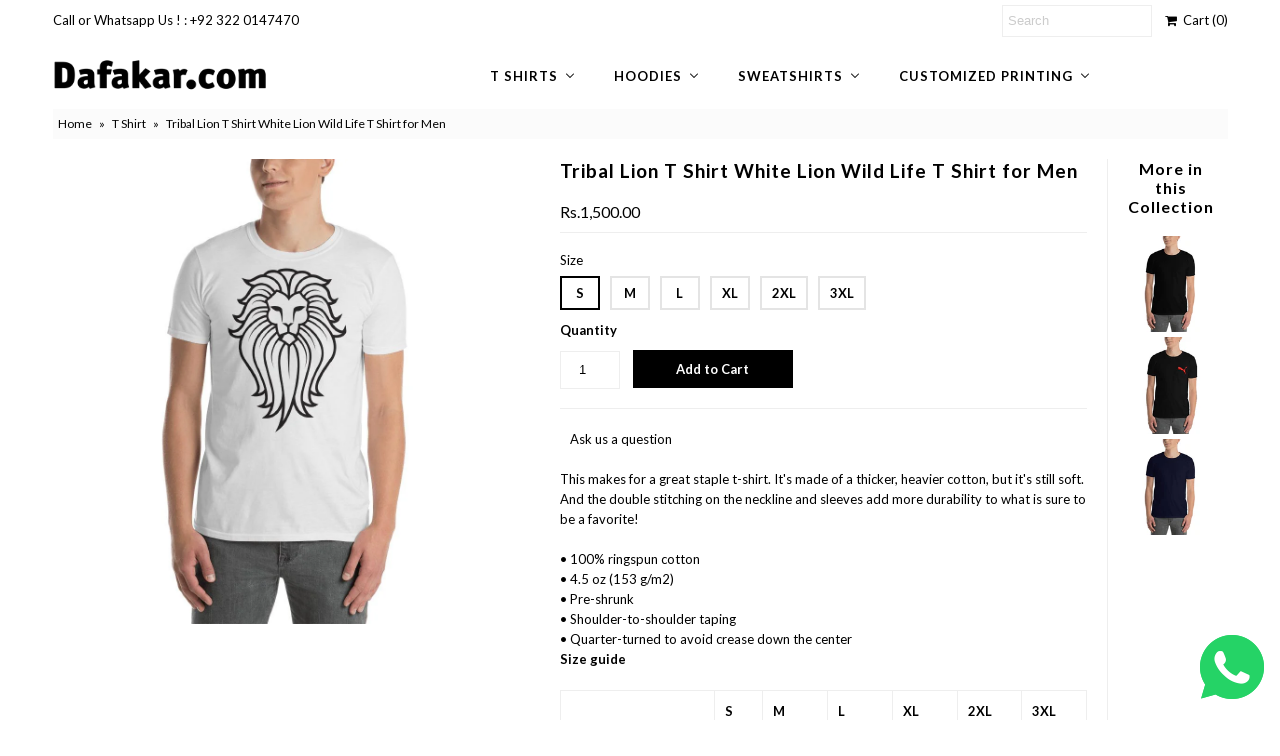

--- FILE ---
content_type: text/html; charset=utf-8
request_url: https://dafakar.com/products/tribal-lion-t-shirt-white-lion-wild-life-t-shirt-for-men
body_size: 25935
content:
<!DOCTYPE html>
<!--[if lt IE 7 ]><html class="ie ie6" lang="en"> <![endif]-->
<!--[if IE 7 ]><html class="ie ie7" lang="en"> <![endif]-->
<!--[if IE 8 ]><html class="ie ie8" lang="en"> <![endif]-->
<!--[if (gte IE 9)|!(IE)]><!--><html lang="en"> <!--<![endif]-->
<head>
  <meta charset="utf-8" />
  

<link href='//fonts.googleapis.com/css?family=Alegreya+Sans:300,400,700' rel='stylesheet' type='text/css'>




<link href='//fonts.googleapis.com/css?family=Arvo:400,700' rel='stylesheet' type='text/css'>
  



<link href='//fonts.googleapis.com/css?family=Crimson+Text' rel='stylesheet' type='text/css'>




<link href='//fonts.googleapis.com/css?family=Glegoo' rel='stylesheet' type='text/css'>




<link href='//fonts.googleapis.com/css?family=Hind:300,400,700' rel='stylesheet' type='text/css'>




<link href='//fonts.googleapis.com/css?family=Josefin+Sans:300,400,700' rel='stylesheet' type='text/css'>




<link href='//fonts.googleapis.com/css?family=Karla:400,700' rel='stylesheet' type='text/css'>




<link href='//fonts.googleapis.com/css?family=Lato:300,400,700' rel='stylesheet' type='text/css'>
  



<link href='//fonts.googleapis.com/css?family=Lobster' rel='stylesheet' type='text/css'>
   



<link href='//fonts.googleapis.com/css?family=Lobster+Two:400,700' rel='stylesheet' type='text/css'>
   



<link href='//fonts.googleapis.com/css?family=Montserrat:400,700' rel='stylesheet' type='text/css'>
  



<link href='//fonts.googleapis.com/css?family=Noticia+Text:400,700' rel='stylesheet' type='text/css'>
     



<link href='//fonts.googleapis.com/css?family=Open+Sans:400,300,700' rel='stylesheet' type='text/css'>
  



<link href='//fonts.googleapis.com/css?family=Open+Sans+Condensed:300,700' rel='stylesheet' type='text/css'>




<link href='//fonts.googleapis.com/css?family=Oswald:400,300,700' rel='stylesheet' type='text/css'>




<link href='//fonts.googleapis.com/css?family=Oxygen:300,400,700' rel='stylesheet' type='text/css'>




<link href='//fonts.googleapis.com/css?family=Playfair+Display:400,700' rel='stylesheet' type='text/css'>




<link href='//fonts.googleapis.com/css?family=PT+Sans:400,700' rel='stylesheet' type='text/css'>
    



<link href='//fonts.googleapis.com/css?family=PT+Sans+Narrow:400,700' rel='stylesheet' type='text/css'>
 



<link href='//fonts.googleapis.com/css?family=Questrial' rel='stylesheet' type='text/css'>
   



<link href='//fonts.googleapis.com/css?family=Raleway:400,300,700' rel='stylesheet' type='text/css'>
 



<link href='//fonts.googleapis.com/css?family=Roboto+Slab:300,400,700' rel='stylesheet' type='text/css'>




<link href='//fonts.googleapis.com/css?family=Slabo+27px' rel='stylesheet' type='text/css'>




<link href='//fonts.googleapis.com/css?family=Source+Sans+Pro:300,400,700' rel='stylesheet' type='text/css'>




<link href='//fonts.googleapis.com/css?family=Vollkorn:400,700' rel='stylesheet' type='text/css'>



























  <!-- Meta
================================================== -->
  <title>
    Tribal Lion T Shirt White Lion Wild Life T Shirt for Men &ndash; Dafakar.com
  </title>
  
  <meta name="description" content="This makes for a great staple t-shirt. It&#39;s made of a thicker, heavier cotton, but it&#39;s still soft. And the double stitching on the neckline and sleeves add more durability to what is sure to be a favorite! • 100% ringspun cotton • 4.5 oz (153 g/m2) • Pre-shrunk • Shoulder-to-shoulder taping • Quarter-turned to avoid c" />
  
  <link rel="canonical" href="https://dafakar.com/products/tribal-lion-t-shirt-white-lion-wild-life-t-shirt-for-men" />
  

<meta property="og:type" content="product">
<meta property="og:title" content="Tribal Lion T Shirt White Lion Wild Life T Shirt for Men">
<meta property="og:url" content="https://dafakar.com/products/tribal-lion-t-shirt-white-lion-wild-life-t-shirt-for-men">
<meta property="og:description" content="This makes for a great staple t-shirt. It&#39;s made of a thicker, heavier cotton, but it&#39;s still soft. And the double stitching on the neckline and sleeves add more durability to what is sure to be a favorite!   • 100% ringspun cotton • 4.5 oz (153 g/m2) • Pre-shrunk • Shoulder-to-shoulder taping • Quarter-turned to avoid crease down the center
Size guide




 
S
M
L
XL
2XL
3XL


Length (inches) 
28
29 ¼
30 ¼
31 ¼
32 ½
33 ½


Width (inches) 
18
20
22
24
26
28



">

<meta property="og:image" content="http://dafakar.com/cdn/shop/products/mockup-353b7af3_grande.jpg?v=1536928446">
<meta property="og:image:secure_url" content="https://dafakar.com/cdn/shop/products/mockup-353b7af3_grande.jpg?v=1536928446">

<meta property="og:price:amount" content="1,500.00">
<meta property="og:price:currency" content="PKR">

<meta property="og:site_name" content="Dafakar.com">



<meta name="twitter:card" content="summary">


<meta name="twitter:site" content="@Dafa_Kar">


<meta name="twitter:title" content="Tribal Lion T Shirt White Lion Wild Life T Shirt for Men">
<meta name="twitter:description" content="This makes for a great staple t-shirt. It&#39;s made of a thicker, heavier cotton, but it&#39;s still soft. And the double stitching on the neckline and sleeves add more durability to what is sure to be a fav">
<meta name="twitter:image" content="https://dafakar.com/cdn/shop/products/mockup-353b7af3_large.jpg?v=1536928446">
<meta name="twitter:image:width" content="480">
<meta name="twitter:image:height" content="480">

  <!-- CSS
================================================== -->
  <link href="//dafakar.com/cdn/shop/t/2/assets/stylesheet.css?v=40185303913065845881762793736" rel="stylesheet" type="text/css" media="all" />
  <!-- JS
================================================== -->
  <script type="text/javascript" src="//ajax.googleapis.com/ajax/libs/jquery/2.2.4/jquery.min.js"></script>
  <script src="//dafakar.com/cdn/shop/t/2/assets/theme.js?v=36073444274039858821728989048" type="text/javascript"></script>
  <script src="//dafakar.com/cdn/shopifycloud/storefront/assets/themes_support/option_selection-b017cd28.js" type="text/javascript"></script>
  

  <meta name="viewport" content="width=device-width, initial-scale=1, maximum-scale=1">
  <!-- Favicons
================================================== -->
  
  <link rel="shortcut icon" href="//dafakar.com/cdn/shop/files/D-png_32x32.png?v=1613096739" type="image/png" />
  
  
  
  
  <script>window.performance && window.performance.mark && window.performance.mark('shopify.content_for_header.start');</script><meta name="facebook-domain-verification" content="q6drxg1jz6cc2v7gmnqnztryymaqmt">
<meta name="facebook-domain-verification" content="xwuolxm685vjfv90mjculc4s9opxu5">
<meta name="google-site-verification" content="v7q6Evb8d0veL2vmBcm5lh31Z--JWKUG5yto3gMMYw0">
<meta id="shopify-digital-wallet" name="shopify-digital-wallet" content="/692879416/digital_wallets/dialog">
<link rel="alternate" type="application/json+oembed" href="https://dafakar.com/products/tribal-lion-t-shirt-white-lion-wild-life-t-shirt-for-men.oembed">
<script async="async" src="/checkouts/internal/preloads.js?locale=en-PK"></script>
<script id="shopify-features" type="application/json">{"accessToken":"5c1b9fea0db679ee224624d6bc4856cb","betas":["rich-media-storefront-analytics"],"domain":"dafakar.com","predictiveSearch":true,"shopId":692879416,"locale":"en"}</script>
<script>var Shopify = Shopify || {};
Shopify.shop = "dafakar.myshopify.com";
Shopify.locale = "en";
Shopify.currency = {"active":"PKR","rate":"1.0"};
Shopify.country = "PK";
Shopify.theme = {"name":"Mr Parker (Florenceland theme","id":32236109880,"schema_name":"Mr Parker","schema_version":"5.3.2","theme_store_id":null,"role":"main"};
Shopify.theme.handle = "null";
Shopify.theme.style = {"id":null,"handle":null};
Shopify.cdnHost = "dafakar.com/cdn";
Shopify.routes = Shopify.routes || {};
Shopify.routes.root = "/";</script>
<script type="module">!function(o){(o.Shopify=o.Shopify||{}).modules=!0}(window);</script>
<script>!function(o){function n(){var o=[];function n(){o.push(Array.prototype.slice.apply(arguments))}return n.q=o,n}var t=o.Shopify=o.Shopify||{};t.loadFeatures=n(),t.autoloadFeatures=n()}(window);</script>
<script id="shop-js-analytics" type="application/json">{"pageType":"product"}</script>
<script defer="defer" async type="module" src="//dafakar.com/cdn/shopifycloud/shop-js/modules/v2/client.init-shop-cart-sync_WVOgQShq.en.esm.js"></script>
<script defer="defer" async type="module" src="//dafakar.com/cdn/shopifycloud/shop-js/modules/v2/chunk.common_C_13GLB1.esm.js"></script>
<script defer="defer" async type="module" src="//dafakar.com/cdn/shopifycloud/shop-js/modules/v2/chunk.modal_CLfMGd0m.esm.js"></script>
<script type="module">
  await import("//dafakar.com/cdn/shopifycloud/shop-js/modules/v2/client.init-shop-cart-sync_WVOgQShq.en.esm.js");
await import("//dafakar.com/cdn/shopifycloud/shop-js/modules/v2/chunk.common_C_13GLB1.esm.js");
await import("//dafakar.com/cdn/shopifycloud/shop-js/modules/v2/chunk.modal_CLfMGd0m.esm.js");

  window.Shopify.SignInWithShop?.initShopCartSync?.({"fedCMEnabled":true,"windoidEnabled":true});

</script>
<script>(function() {
  var isLoaded = false;
  function asyncLoad() {
    if (isLoaded) return;
    isLoaded = true;
    var urls = ["\/\/shopify.privy.com\/widget.js?shop=dafakar.myshopify.com","https:\/\/www.zakeke.com\/Scripts\/integration\/shopify\/product.js?shop=dafakar.myshopify.com","https:\/\/chimpstatic.com\/mcjs-connected\/js\/users\/3f67b331c07cb9e0115e0a3c6\/6604fe51182e9fa9c759695f8.js?shop=dafakar.myshopify.com","\/\/cdn.shopify.com\/proxy\/8cc16ae2d82029b26fbbd37f621d48c83891a2743c9a1fb8a76c77bbcdf095d6\/static.cdn.printful.com\/static\/js\/external\/shopify-product-customizer.js?v=0.28\u0026shop=dafakar.myshopify.com\u0026sp-cache-control=cHVibGljLCBtYXgtYWdlPTkwMA","https:\/\/beeapp.me\/jstag\/px-whatsapp.js?shop=dafakar.myshopify.com"];
    for (var i = 0; i < urls.length; i++) {
      var s = document.createElement('script');
      s.type = 'text/javascript';
      s.async = true;
      s.src = urls[i];
      var x = document.getElementsByTagName('script')[0];
      x.parentNode.insertBefore(s, x);
    }
  };
  if(window.attachEvent) {
    window.attachEvent('onload', asyncLoad);
  } else {
    window.addEventListener('load', asyncLoad, false);
  }
})();</script>
<script id="__st">var __st={"a":692879416,"offset":18000,"reqid":"1cd0cafb-3be6-480f-b8fa-08214c041926-1769717346","pageurl":"dafakar.com\/products\/tribal-lion-t-shirt-white-lion-wild-life-t-shirt-for-men","u":"48df110132dd","p":"product","rtyp":"product","rid":1338448216120};</script>
<script>window.ShopifyPaypalV4VisibilityTracking = true;</script>
<script id="captcha-bootstrap">!function(){'use strict';const t='contact',e='account',n='new_comment',o=[[t,t],['blogs',n],['comments',n],[t,'customer']],c=[[e,'customer_login'],[e,'guest_login'],[e,'recover_customer_password'],[e,'create_customer']],r=t=>t.map((([t,e])=>`form[action*='/${t}']:not([data-nocaptcha='true']) input[name='form_type'][value='${e}']`)).join(','),a=t=>()=>t?[...document.querySelectorAll(t)].map((t=>t.form)):[];function s(){const t=[...o],e=r(t);return a(e)}const i='password',u='form_key',d=['recaptcha-v3-token','g-recaptcha-response','h-captcha-response',i],f=()=>{try{return window.sessionStorage}catch{return}},m='__shopify_v',_=t=>t.elements[u];function p(t,e,n=!1){try{const o=window.sessionStorage,c=JSON.parse(o.getItem(e)),{data:r}=function(t){const{data:e,action:n}=t;return t[m]||n?{data:e,action:n}:{data:t,action:n}}(c);for(const[e,n]of Object.entries(r))t.elements[e]&&(t.elements[e].value=n);n&&o.removeItem(e)}catch(o){console.error('form repopulation failed',{error:o})}}const l='form_type',E='cptcha';function T(t){t.dataset[E]=!0}const w=window,h=w.document,L='Shopify',v='ce_forms',y='captcha';let A=!1;((t,e)=>{const n=(g='f06e6c50-85a8-45c8-87d0-21a2b65856fe',I='https://cdn.shopify.com/shopifycloud/storefront-forms-hcaptcha/ce_storefront_forms_captcha_hcaptcha.v1.5.2.iife.js',D={infoText:'Protected by hCaptcha',privacyText:'Privacy',termsText:'Terms'},(t,e,n)=>{const o=w[L][v],c=o.bindForm;if(c)return c(t,g,e,D).then(n);var r;o.q.push([[t,g,e,D],n]),r=I,A||(h.body.append(Object.assign(h.createElement('script'),{id:'captcha-provider',async:!0,src:r})),A=!0)});var g,I,D;w[L]=w[L]||{},w[L][v]=w[L][v]||{},w[L][v].q=[],w[L][y]=w[L][y]||{},w[L][y].protect=function(t,e){n(t,void 0,e),T(t)},Object.freeze(w[L][y]),function(t,e,n,w,h,L){const[v,y,A,g]=function(t,e,n){const i=e?o:[],u=t?c:[],d=[...i,...u],f=r(d),m=r(i),_=r(d.filter((([t,e])=>n.includes(e))));return[a(f),a(m),a(_),s()]}(w,h,L),I=t=>{const e=t.target;return e instanceof HTMLFormElement?e:e&&e.form},D=t=>v().includes(t);t.addEventListener('submit',(t=>{const e=I(t);if(!e)return;const n=D(e)&&!e.dataset.hcaptchaBound&&!e.dataset.recaptchaBound,o=_(e),c=g().includes(e)&&(!o||!o.value);(n||c)&&t.preventDefault(),c&&!n&&(function(t){try{if(!f())return;!function(t){const e=f();if(!e)return;const n=_(t);if(!n)return;const o=n.value;o&&e.removeItem(o)}(t);const e=Array.from(Array(32),(()=>Math.random().toString(36)[2])).join('');!function(t,e){_(t)||t.append(Object.assign(document.createElement('input'),{type:'hidden',name:u})),t.elements[u].value=e}(t,e),function(t,e){const n=f();if(!n)return;const o=[...t.querySelectorAll(`input[type='${i}']`)].map((({name:t})=>t)),c=[...d,...o],r={};for(const[a,s]of new FormData(t).entries())c.includes(a)||(r[a]=s);n.setItem(e,JSON.stringify({[m]:1,action:t.action,data:r}))}(t,e)}catch(e){console.error('failed to persist form',e)}}(e),e.submit())}));const S=(t,e)=>{t&&!t.dataset[E]&&(n(t,e.some((e=>e===t))),T(t))};for(const o of['focusin','change'])t.addEventListener(o,(t=>{const e=I(t);D(e)&&S(e,y())}));const B=e.get('form_key'),M=e.get(l),P=B&&M;t.addEventListener('DOMContentLoaded',(()=>{const t=y();if(P)for(const e of t)e.elements[l].value===M&&p(e,B);[...new Set([...A(),...v().filter((t=>'true'===t.dataset.shopifyCaptcha))])].forEach((e=>S(e,t)))}))}(h,new URLSearchParams(w.location.search),n,t,e,['guest_login'])})(!0,!0)}();</script>
<script integrity="sha256-4kQ18oKyAcykRKYeNunJcIwy7WH5gtpwJnB7kiuLZ1E=" data-source-attribution="shopify.loadfeatures" defer="defer" src="//dafakar.com/cdn/shopifycloud/storefront/assets/storefront/load_feature-a0a9edcb.js" crossorigin="anonymous"></script>
<script data-source-attribution="shopify.dynamic_checkout.dynamic.init">var Shopify=Shopify||{};Shopify.PaymentButton=Shopify.PaymentButton||{isStorefrontPortableWallets:!0,init:function(){window.Shopify.PaymentButton.init=function(){};var t=document.createElement("script");t.src="https://dafakar.com/cdn/shopifycloud/portable-wallets/latest/portable-wallets.en.js",t.type="module",document.head.appendChild(t)}};
</script>
<script data-source-attribution="shopify.dynamic_checkout.buyer_consent">
  function portableWalletsHideBuyerConsent(e){var t=document.getElementById("shopify-buyer-consent"),n=document.getElementById("shopify-subscription-policy-button");t&&n&&(t.classList.add("hidden"),t.setAttribute("aria-hidden","true"),n.removeEventListener("click",e))}function portableWalletsShowBuyerConsent(e){var t=document.getElementById("shopify-buyer-consent"),n=document.getElementById("shopify-subscription-policy-button");t&&n&&(t.classList.remove("hidden"),t.removeAttribute("aria-hidden"),n.addEventListener("click",e))}window.Shopify?.PaymentButton&&(window.Shopify.PaymentButton.hideBuyerConsent=portableWalletsHideBuyerConsent,window.Shopify.PaymentButton.showBuyerConsent=portableWalletsShowBuyerConsent);
</script>
<script data-source-attribution="shopify.dynamic_checkout.cart.bootstrap">document.addEventListener("DOMContentLoaded",(function(){function t(){return document.querySelector("shopify-accelerated-checkout-cart, shopify-accelerated-checkout")}if(t())Shopify.PaymentButton.init();else{new MutationObserver((function(e,n){t()&&(Shopify.PaymentButton.init(),n.disconnect())})).observe(document.body,{childList:!0,subtree:!0})}}));
</script>

<script>window.performance && window.performance.mark && window.performance.mark('shopify.content_for_header.end');</script>
  
  <script type="text/javascript">
    $(window).load(function() {  
      $('.collection-image').matchHeight();
    });
  </script>
  
  <script src="https://shopoe.net/app.js"></script>
<!-- BEGIN app block: shopify://apps/buddha-mega-menu-navigation/blocks/megamenu/dbb4ce56-bf86-4830-9b3d-16efbef51c6f -->
<script>
        var productImageAndPrice = [],
            collectionImages = [],
            articleImages = [],
            mmLivIcons = false,
            mmFlipClock = false,
            mmFixesUseJquery = false,
            mmNumMMI = 4,
            mmSchemaTranslation = {},
            mmMenuStrings =  {"menuStrings":{"default":{"T shirts":"T shirts","Men t shirts":"Men t shirts","Plain t shirts":"Plain t shirts","white t shirt for men":"white t shirt for men","Black t shirt for men":"Black t shirt for men","Multipack men t shirts":"Multipack men t shirts","Large t shirts for men":"Large t shirts for men","XL t shirts for men":"XL t shirts for men","XXL t shirts for men":"XXL t shirts for men","XXXL t shirts for men":"XXXL t shirts for men","xxxxl T shirt for Men":"xxxxl T shirt for Men","5xl T Shirts for Men":"5xl T Shirts for Men","Music Band t shirts for men":"Music Band t shirts for men","Fashion t shirts":"Fashion t shirts","Gaming T shirts for men":"Gaming T shirts for men","Superhero t shits":"Superhero t shits","Avengers t shirts":"Avengers t shirts","Batman t shirts":"Batman t shirts","Captain America t shirts":"Captain America t shirts","Deadpool t shirts":"Deadpool t shirts","Hulk t shirts":"Hulk t shirts","Superman t shirts":"Superman t shirts","Spider-man t shirts":"Spider-man t shirts","Funny t shirts for men":"Funny t shirts for men","Cool t shirts":"Cool t shirts","One word t shirt":"One word t shirt","Original collection":"Original collection","Branded t shirts":"Branded t shirts","Adidas t shirts":"Adidas t shirts","Nike t shirts":"Nike t shirts","Puma t shirts":"Puma t shirts","Celebrity t shirts":"Celebrity t shirts","Festive t shirts":"Festive t shirts","Passion t shirts":"Passion t shirts","Profession t shirts":"Profession t shirts","Doctor t shirts":"Doctor t shirts","Realtor t shirts":"Realtor t shirts","Sports t shirts":"Sports t shirts","Fitness t shirts":"Fitness t shirts","Football t shirts":"Football t shirts","Gym t shirts":"Gym t shirts","Stylish t shirts":"Stylish t shirts","Women t shirts":"Women t shirts","White t shirts for women":"White t shirts for women","Black t shirts for women":"Black t shirts for women","Multipack women t shirts":"Multipack women t shirts","Large t shirts for women":"Large t shirts for women","XL t shirts for women":"XL t shirts for women","XXL t shirts for women":"XXL t shirts for women","XXXL t shirts for women":"XXXL t shirts for women","Music Band t shirts for women":"Music Band t shirts for women","One word t shirts":"One word t shirts","Avengers t shirt":"Avengers t shirt","Gaming t shirts for women":"Gaming t shirts for women","Funny t shirts for women":"Funny t shirts for women","Lady doctor t shirts":"Lady doctor t shirts","Family t shirts":"Family t shirts","Hoodies":"Hoodies","Men hoodies":"Men hoodies","Plain Hoodies":"Plain Hoodies","Branded Hoodies":"Branded Hoodies","Nike Hoodies":"Nike Hoodies","Puma Hoodies":"Puma Hoodies","Adidas Hoodies":"Adidas Hoodies","Under Armour Hoodies":"Under Armour Hoodies","Superhero Hoodies":"Superhero Hoodies","xxxtentacion Hoodies":"xxxtentacion Hoodies","Stussy Hoodie":"Stussy Hoodie","Spiderman Hoodies":"Spiderman Hoodies","Profession hoodies":"Profession hoodies","Doctor hoodies":"Doctor hoodies","Vlone Hoodie":"Vlone Hoodie","Bape A Bathing Ape Hoodies":"Bape A Bathing Ape Hoodies","Kenzo Hoodies":"Kenzo Hoodies","Essentials Hoodies":"Essentials Hoodies","OVO Hoodies":"OVO Hoodies","Carhartt Hoodies":"Carhartt Hoodies","Women hoodies":"Women hoodies","Lady doctor":"Lady doctor","Hoodies with Name":"Hoodies with Name","Sweatshirts":"Sweatshirts","Men sweatshirts":"Men sweatshirts","Plain sweatshirts":"Plain sweatshirts","2xl Sweatshirts":"2xl Sweatshirts","3xl Sweatshirts":"3xl Sweatshirts","4xl Sweatshirts":"4xl Sweatshirts","5xl Sweatshirts":"5xl Sweatshirts","Music Sweatshirts for men":"Music Sweatshirts for men","Branded sweatshirts":"Branded sweatshirts","Adidas sweatshirts":"Adidas sweatshirts","Nike Sweatshirts":"Nike Sweatshirts","Puma sweatshirts":"Puma sweatshirts","Cool sweatshirts":"Cool sweatshirts","One word sweatshirts":"One word sweatshirts","Superhero sweatshirts":"Superhero sweatshirts","Avengers sweatshirts":"Avengers sweatshirts","Batman sweatshirts":"Batman sweatshirts","Captain America sweatshirts":"Captain America sweatshirts","Deadpool sweatshirts":"Deadpool sweatshirts","Hulk sweatshirts":"Hulk sweatshirts","Superman sweatshirts":"Superman sweatshirts","Spider-man sweatshirts":"Spider-man sweatshirts","Celebrity sweatshirts":"Celebrity sweatshirts","Fashion sweatshirts":"Fashion sweatshirts","Funny sweatshirts":"Funny sweatshirts","Passion sweatshirts":"Passion sweatshirts","Profession sweatshirts":"Profession sweatshirts","Doctor sweatshirts":"Doctor sweatshirts","Realtor sweatshirts":"Realtor sweatshirts","Stylish sweatshirts":"Stylish sweatshirts","Sports sweatshirts":"Sports sweatshirts","Fitness sweatshirts":"Fitness sweatshirts","Football sweatshirts":"Football sweatshirts","Gym sweatshirts":"Gym sweatshirts","Women sweatshirts":"Women sweatshirts","Music Sweatshirts for women":"Music Sweatshirts for women","Nike sweatshirts":"Nike sweatshirts","Family sweatshirts":"Family sweatshirts","Customized Printing":"Customized Printing","T Shirt Printing":"T Shirt Printing","T Shirt Printing - Design Your Own Custom Digital Print Shirts Pakistan":"T Shirt Printing - Design Your Own Custom Digital Print Shirts Pakistan","Sweatshirt Printing":"Sweatshirt Printing","Sweatshirt Printing - Design Your Own Custom Digital Print Sweatshirts Pakistan":"Sweatshirt Printing - Design Your Own Custom Digital Print Sweatshirts Pakistan","Hoodies Printing":"Hoodies Printing","Hoodies Printing - Design Your Own Custom Digital Print Hoodies Pakistan":"Hoodies Printing - Design Your Own Custom Digital Print Hoodies Pakistan"}},"additional":{"default":{}}} ,
            mmShopLocale = "en",
            mmShopLocaleCollectionsRoute = "/collections",
            mmSchemaDesignJSON = [{"action":"menu-select","value":"force-mega-menu"},{"action":"design","setting":"vertical_background_color","value":"#ffffff"},{"action":"design","setting":"font_family","value":"Default"},{"action":"design","setting":"background_hover_color","value":"#f9f9f9"},{"action":"design","setting":"background_color","value":"#ffffff"},{"action":"design","setting":"font_size","value":"13px"},{"action":"design","setting":"text_color","value":"#222222"},{"action":"design","setting":"vertical_text_color","value":"#4e4e4e"},{"action":"design","setting":"vertical_link_hover_color","value":"#0da19a"},{"action":"design","setting":"vertical_font_size","value":"13px"},{"action":"design","setting":"link_hover_color","value":"#090909"},{"action":"design","setting":"vertical_background_color","value":"#f4f4f4"},{"action":"design","setting":"vertical_background_color","value":"#fbfbfb"}],
            mmDomChangeSkipUl = "",
            buddhaMegaMenuShop = "dafakar.myshopify.com",
            mmWireframeCompression = "0",
            mmExtensionAssetUrl = "https://cdn.shopify.com/extensions/019abe06-4a3f-7763-88da-170e1b54169b/mega-menu-151/assets/";var bestSellersHTML = '';var newestProductsHTML = '';/* get link lists api */
        var linkLists={"main-menu" : {"title":"Main menu", "items":["/","/collections/all",]},"footer" : {"title":"Footer menu", "items":["/search","/policies/terms-of-service","/policies/refund-policy",]},"customer-account-main-menu" : {"title":"Customer account main menu", "items":["/","https://shopify.com/692879416/account/orders?locale=en&amp;region_country=PK",]},};/*ENDPARSE*/

        linkLists["force-mega-menu"]={};linkLists["force-mega-menu"].title="Mr Parker - Mega Menu";linkLists["force-mega-menu"].items=[1];

        /* set product prices *//* get the collection images *//* get the article images *//* customer fixes */
        var mmThemeFixesBeforeInit = function(){ /* user request 22521 */ if (document.querySelector("#PageContainer #shopify-section-header")) { if (typeof propSettings["link_hover_color"] != "undefined") propSettings["link_hover_color"].element = propSettings["link_hover_color"].element.replace(/.horizontal-mega-menu/g, "#PageContainer #shopify-section-header .horizontal-mega-menu"); if (typeof propSettings["link_color"] != "undefined") propSettings["link_color"].element = propSettings["link_color"].element.replace(/.horizontal-mega-menu/g, "#PageContainer #shopify-section-header .horizontal-mega-menu"); } }; var mmThemeFixesBefore = function(){ if (selectedMenu=="force-mega-menu" && tempMenuObject.u.matches("#accordion,nav>.js-accordion")) { var el = tempMenuObject.u.querySelector(".accordion-content"); if (el) el.parentElement.removeChild(el); tempMenuObject.skipCheck = true; tempMenuObject.forceMenu = true; tempMenuObject.liClasses = ""; tempMenuObject.aClasses = ""; tempMenuObject.liItems = mmNot(tempMenuObject.u.children, "[href=\"/account/login\"]", true); } else if (selectedMenu=="force-mega-menu" && tempMenuObject.u.matches("#nav, .header-wrapper .nav, .header__wrapper .nav")) { tempMenuObject.skipCheck = true; tempMenuObject.forceMenu = true; tempMenuObject.liClasses = ""; tempMenuObject.aClasses = ""; tempMenuObject.liItems = tempMenuObject.u.children; } }; 
        

        var mmWireframe = {"html" : "<li class=\"buddha-menu-item\" itemId=\"MYWdH\"  ><a data-href=\"/collections/t-shirts\" href=\"/collections/t-shirts\" aria-label=\"T shirts\" data-no-instant=\"\" onclick=\"mmGoToPage(this, event); return false;\"  ><span class=\"mm-title\">T shirts</span><i class=\"mm-arrow mm-angle-down\" aria-hidden=\"true\"></i><span class=\"toggle-menu-btn\" style=\"display:none;\" title=\"Toggle menu\" onclick=\"return toggleSubmenu(this)\"><span class=\"mm-arrow-icon\"><span class=\"bar-one\"></span><span class=\"bar-two\"></span></span></span></a><ul class=\"mm-submenu tree  small \"><li data-href=\"/collections/mens-t-shirts\" href=\"/collections/mens-t-shirts\" aria-label=\"Men t shirts\" data-no-instant=\"\" onclick=\"mmGoToPage(this, event); return false;\"  ><a data-href=\"/collections/mens-t-shirts\" href=\"/collections/mens-t-shirts\" aria-label=\"Men t shirts\" data-no-instant=\"\" onclick=\"mmGoToPage(this, event); return false;\"  ><span class=\"mm-title\">Men t shirts</span><i class=\"mm-arrow mm-angle-down\" aria-hidden=\"true\"></i><span class=\"toggle-menu-btn\" style=\"display:none;\" title=\"Toggle menu\" onclick=\"return toggleSubmenu(this)\"><span class=\"mm-arrow-icon\"><span class=\"bar-one\"></span><span class=\"bar-two\"></span></span></span></a><ul class=\"mm-submenu tree  small \"><li data-href=\"/collections/plain-t-shirts-for-men\" href=\"/collections/plain-t-shirts-for-men\" aria-label=\"Plain t shirts\" data-no-instant=\"\" onclick=\"mmGoToPage(this, event); return false;\"  ><a data-href=\"/collections/plain-t-shirts-for-men\" href=\"/collections/plain-t-shirts-for-men\" aria-label=\"Plain t shirts\" data-no-instant=\"\" onclick=\"mmGoToPage(this, event); return false;\"  ><span class=\"mm-title\">Plain t shirts</span><i class=\"mm-arrow mm-angle-down\" aria-hidden=\"true\"></i><span class=\"toggle-menu-btn\" style=\"display:none;\" title=\"Toggle menu\" onclick=\"return toggleSubmenu(this)\"><span class=\"mm-arrow-icon\"><span class=\"bar-one\"></span><span class=\"bar-two\"></span></span></span></a><ul class=\"mm-submenu tree  small mm-last-level\"><li data-href=\"/collections/white-t-shirts-for-men\" href=\"/collections/white-t-shirts-for-men\" aria-label=\"white t shirt for men\" data-no-instant=\"\" onclick=\"mmGoToPage(this, event); return false;\"  ><a data-href=\"/collections/white-t-shirts-for-men\" href=\"/collections/white-t-shirts-for-men\" aria-label=\"white t shirt for men\" data-no-instant=\"\" onclick=\"mmGoToPage(this, event); return false;\"  ><span class=\"mm-title\">white t shirt for men</span></a></li><li data-href=\"/collections/black-t-shirts-for-men\" href=\"/collections/black-t-shirts-for-men\" aria-label=\"Black t shirt for men\" data-no-instant=\"\" onclick=\"mmGoToPage(this, event); return false;\"  ><a data-href=\"/collections/black-t-shirts-for-men\" href=\"/collections/black-t-shirts-for-men\" aria-label=\"Black t shirt for men\" data-no-instant=\"\" onclick=\"mmGoToPage(this, event); return false;\"  ><span class=\"mm-title\">Black t shirt for men</span></a></li><li data-href=\"/collections/multipack-men-t-shirts\" href=\"/collections/multipack-men-t-shirts\" aria-label=\"Multipack men t shirts\" data-no-instant=\"\" onclick=\"mmGoToPage(this, event); return false;\"  ><a data-href=\"/collections/multipack-men-t-shirts\" href=\"/collections/multipack-men-t-shirts\" aria-label=\"Multipack men t shirts\" data-no-instant=\"\" onclick=\"mmGoToPage(this, event); return false;\"  ><span class=\"mm-title\">Multipack men t shirts</span></a></li></ul></li><li data-href=\"/collections/large-t-shirts-for-men\" href=\"/collections/large-t-shirts-for-men\" aria-label=\"Large t shirts for men\" data-no-instant=\"\" onclick=\"mmGoToPage(this, event); return false;\"  ><a data-href=\"/collections/large-t-shirts-for-men\" href=\"/collections/large-t-shirts-for-men\" aria-label=\"Large t shirts for men\" data-no-instant=\"\" onclick=\"mmGoToPage(this, event); return false;\"  ><span class=\"mm-title\">Large t shirts for men</span></a></li><li data-href=\"/collections/xl-t-shirts-for-men\" href=\"/collections/xl-t-shirts-for-men\" aria-label=\"XL t shirts for men\" data-no-instant=\"\" onclick=\"mmGoToPage(this, event); return false;\"  ><a data-href=\"/collections/xl-t-shirts-for-men\" href=\"/collections/xl-t-shirts-for-men\" aria-label=\"XL t shirts for men\" data-no-instant=\"\" onclick=\"mmGoToPage(this, event); return false;\"  ><span class=\"mm-title\">XL t shirts for men</span></a></li><li data-href=\"/collections/xxl-t-shirts-for-men\" href=\"/collections/xxl-t-shirts-for-men\" aria-label=\"XXL t shirts for men\" data-no-instant=\"\" onclick=\"mmGoToPage(this, event); return false;\"  ><a data-href=\"/collections/xxl-t-shirts-for-men\" href=\"/collections/xxl-t-shirts-for-men\" aria-label=\"XXL t shirts for men\" data-no-instant=\"\" onclick=\"mmGoToPage(this, event); return false;\"  ><span class=\"mm-title\">XXL t shirts for men</span></a></li><li data-href=\"/collections/xxxl-t-shirts-for-men\" href=\"/collections/xxxl-t-shirts-for-men\" aria-label=\"XXXL t shirts for men\" data-no-instant=\"\" onclick=\"mmGoToPage(this, event); return false;\"  ><a data-href=\"/collections/xxxl-t-shirts-for-men\" href=\"/collections/xxxl-t-shirts-for-men\" aria-label=\"XXXL t shirts for men\" data-no-instant=\"\" onclick=\"mmGoToPage(this, event); return false;\"  ><span class=\"mm-title\">XXXL t shirts for men</span></a></li><li data-href=\"/collections/xxxxl-t-shirt-for-men\" href=\"/collections/xxxxl-t-shirt-for-men\" aria-label=\"xxxxl T shirt for Men\" data-no-instant=\"\" onclick=\"mmGoToPage(this, event); return false;\"  ><a data-href=\"/collections/xxxxl-t-shirt-for-men\" href=\"/collections/xxxxl-t-shirt-for-men\" aria-label=\"xxxxl T shirt for Men\" data-no-instant=\"\" onclick=\"mmGoToPage(this, event); return false;\"  ><span class=\"mm-title\">xxxxl T shirt for Men</span></a></li><li data-href=\"/collections/5xl-t-shirts-for-men\" href=\"/collections/5xl-t-shirts-for-men\" aria-label=\"5xl T Shirts for Men\" data-no-instant=\"\" onclick=\"mmGoToPage(this, event); return false;\"  ><a data-href=\"/collections/5xl-t-shirts-for-men\" href=\"/collections/5xl-t-shirts-for-men\" aria-label=\"5xl T Shirts for Men\" data-no-instant=\"\" onclick=\"mmGoToPage(this, event); return false;\"  ><span class=\"mm-title\">5xl T Shirts for Men</span></a></li><li data-href=\"/collections/music-band-t-shirts-for-men\" href=\"/collections/music-band-t-shirts-for-men\" aria-label=\"Music Band t shirts for men\" data-no-instant=\"\" onclick=\"mmGoToPage(this, event); return false;\"  ><a data-href=\"/collections/music-band-t-shirts-for-men\" href=\"/collections/music-band-t-shirts-for-men\" aria-label=\"Music Band t shirts for men\" data-no-instant=\"\" onclick=\"mmGoToPage(this, event); return false;\"  ><span class=\"mm-title\">Music Band t shirts for men</span></a></li><li data-href=\"/collections/fashion-t-shirts-for-men\" href=\"/collections/fashion-t-shirts-for-men\" aria-label=\"Fashion t shirts\" data-no-instant=\"\" onclick=\"mmGoToPage(this, event); return false;\"  ><a data-href=\"/collections/fashion-t-shirts-for-men\" href=\"/collections/fashion-t-shirts-for-men\" aria-label=\"Fashion t shirts\" data-no-instant=\"\" onclick=\"mmGoToPage(this, event); return false;\"  ><span class=\"mm-title\">Fashion t shirts</span></a></li><li data-href=\"/collections/gaming-t-shirts-for-men\" href=\"/collections/gaming-t-shirts-for-men\" aria-label=\"Gaming T shirts for men\" data-no-instant=\"\" onclick=\"mmGoToPage(this, event); return false;\"  ><a data-href=\"/collections/gaming-t-shirts-for-men\" href=\"/collections/gaming-t-shirts-for-men\" aria-label=\"Gaming T shirts for men\" data-no-instant=\"\" onclick=\"mmGoToPage(this, event); return false;\"  ><span class=\"mm-title\">Gaming T shirts for men</span></a></li><li data-href=\"/collections/superhero-t-shirts-for-men\" href=\"/collections/superhero-t-shirts-for-men\" aria-label=\"Superhero t shits\" data-no-instant=\"\" onclick=\"mmGoToPage(this, event); return false;\"  ><a data-href=\"/collections/superhero-t-shirts-for-men\" href=\"/collections/superhero-t-shirts-for-men\" aria-label=\"Superhero t shits\" data-no-instant=\"\" onclick=\"mmGoToPage(this, event); return false;\"  ><span class=\"mm-title\">Superhero t shits</span><i class=\"mm-arrow mm-angle-down\" aria-hidden=\"true\"></i><span class=\"toggle-menu-btn\" style=\"display:none;\" title=\"Toggle menu\" onclick=\"return toggleSubmenu(this)\"><span class=\"mm-arrow-icon\"><span class=\"bar-one\"></span><span class=\"bar-two\"></span></span></span></a><ul class=\"mm-submenu tree  small mm-last-level\"><li data-href=\"/collections/avengers-t-shirt-for-men\" href=\"/collections/avengers-t-shirt-for-men\" aria-label=\"Avengers t shirts\" data-no-instant=\"\" onclick=\"mmGoToPage(this, event); return false;\"  ><a data-href=\"/collections/avengers-t-shirt-for-men\" href=\"/collections/avengers-t-shirt-for-men\" aria-label=\"Avengers t shirts\" data-no-instant=\"\" onclick=\"mmGoToPage(this, event); return false;\"  ><span class=\"mm-title\">Avengers t shirts</span></a></li><li data-href=\"/collections/batman-t-shirts-for-men\" href=\"/collections/batman-t-shirts-for-men\" aria-label=\"Batman t shirts\" data-no-instant=\"\" onclick=\"mmGoToPage(this, event); return false;\"  ><a data-href=\"/collections/batman-t-shirts-for-men\" href=\"/collections/batman-t-shirts-for-men\" aria-label=\"Batman t shirts\" data-no-instant=\"\" onclick=\"mmGoToPage(this, event); return false;\"  ><span class=\"mm-title\">Batman t shirts</span></a></li><li data-href=\"/collections/captain-america-t-shirts-for-men\" href=\"/collections/captain-america-t-shirts-for-men\" aria-label=\"Captain America t shirts\" data-no-instant=\"\" onclick=\"mmGoToPage(this, event); return false;\"  ><a data-href=\"/collections/captain-america-t-shirts-for-men\" href=\"/collections/captain-america-t-shirts-for-men\" aria-label=\"Captain America t shirts\" data-no-instant=\"\" onclick=\"mmGoToPage(this, event); return false;\"  ><span class=\"mm-title\">Captain America t shirts</span></a></li><li data-href=\"/collections/deadpool-t-shirts-for-men\" href=\"/collections/deadpool-t-shirts-for-men\" aria-label=\"Deadpool t shirts\" data-no-instant=\"\" onclick=\"mmGoToPage(this, event); return false;\"  ><a data-href=\"/collections/deadpool-t-shirts-for-men\" href=\"/collections/deadpool-t-shirts-for-men\" aria-label=\"Deadpool t shirts\" data-no-instant=\"\" onclick=\"mmGoToPage(this, event); return false;\"  ><span class=\"mm-title\">Deadpool t shirts</span></a></li><li href=\"javascript:void(0);\" aria-label=\"Hulk t shirts\" data-no-instant=\"\" onclick=\"mmGoToPage(this, event); return false;\"  ><a href=\"javascript:void(0);\" aria-label=\"Hulk t shirts\" data-no-instant=\"\" onclick=\"mmGoToPage(this, event); return false;\"  ><span class=\"mm-title\">Hulk t shirts</span></a></li><li data-href=\"/collections/superman-t-shirts-for-men\" href=\"/collections/superman-t-shirts-for-men\" aria-label=\"Superman t shirts\" data-no-instant=\"\" onclick=\"mmGoToPage(this, event); return false;\"  ><a data-href=\"/collections/superman-t-shirts-for-men\" href=\"/collections/superman-t-shirts-for-men\" aria-label=\"Superman t shirts\" data-no-instant=\"\" onclick=\"mmGoToPage(this, event); return false;\"  ><span class=\"mm-title\">Superman t shirts</span></a></li><li data-href=\"/collections/spider-man-t-shirts-for-men\" href=\"/collections/spider-man-t-shirts-for-men\" aria-label=\"Spider-man t shirts\" data-no-instant=\"\" onclick=\"mmGoToPage(this, event); return false;\"  ><a data-href=\"/collections/spider-man-t-shirts-for-men\" href=\"/collections/spider-man-t-shirts-for-men\" aria-label=\"Spider-man t shirts\" data-no-instant=\"\" onclick=\"mmGoToPage(this, event); return false;\"  ><span class=\"mm-title\">Spider-man t shirts</span></a></li></ul></li><li data-href=\"/collections/funny-t-shirts-for-men\" href=\"/collections/funny-t-shirts-for-men\" aria-label=\"Funny t shirts for men\" data-no-instant=\"\" onclick=\"mmGoToPage(this, event); return false;\"  ><a data-href=\"/collections/funny-t-shirts-for-men\" href=\"/collections/funny-t-shirts-for-men\" aria-label=\"Funny t shirts for men\" data-no-instant=\"\" onclick=\"mmGoToPage(this, event); return false;\"  ><span class=\"mm-title\">Funny t shirts for men</span></a></li><li data-href=\"/collections/cool-t-shirts-for-men\" href=\"/collections/cool-t-shirts-for-men\" aria-label=\"Cool t shirts\" data-no-instant=\"\" onclick=\"mmGoToPage(this, event); return false;\"  ><a data-href=\"/collections/cool-t-shirts-for-men\" href=\"/collections/cool-t-shirts-for-men\" aria-label=\"Cool t shirts\" data-no-instant=\"\" onclick=\"mmGoToPage(this, event); return false;\"  ><span class=\"mm-title\">Cool t shirts</span><i class=\"mm-arrow mm-angle-down\" aria-hidden=\"true\"></i><span class=\"toggle-menu-btn\" style=\"display:none;\" title=\"Toggle menu\" onclick=\"return toggleSubmenu(this)\"><span class=\"mm-arrow-icon\"><span class=\"bar-one\"></span><span class=\"bar-two\"></span></span></span></a><ul class=\"mm-submenu tree  small mm-last-level\"><li data-href=\"/collections/one-word-t-shirts-for-men\" href=\"/collections/one-word-t-shirts-for-men\" aria-label=\"One word t shirt\" data-no-instant=\"\" onclick=\"mmGoToPage(this, event); return false;\"  ><a data-href=\"/collections/one-word-t-shirts-for-men\" href=\"/collections/one-word-t-shirts-for-men\" aria-label=\"One word t shirt\" data-no-instant=\"\" onclick=\"mmGoToPage(this, event); return false;\"  ><span class=\"mm-title\">One word t shirt</span></a></li></ul></li><li data-href=\"/collections/original-brand-collection-for-men\" href=\"/collections/original-brand-collection-for-men\" aria-label=\"Original collection\" data-no-instant=\"\" onclick=\"mmGoToPage(this, event); return false;\"  ><a data-href=\"/collections/original-brand-collection-for-men\" href=\"/collections/original-brand-collection-for-men\" aria-label=\"Original collection\" data-no-instant=\"\" onclick=\"mmGoToPage(this, event); return false;\"  ><span class=\"mm-title\">Original collection</span></a></li><li data-href=\"/collections/branded-t-shirts-for-men\" href=\"/collections/branded-t-shirts-for-men\" aria-label=\"Branded t shirts\" data-no-instant=\"\" onclick=\"mmGoToPage(this, event); return false;\"  ><a data-href=\"/collections/branded-t-shirts-for-men\" href=\"/collections/branded-t-shirts-for-men\" aria-label=\"Branded t shirts\" data-no-instant=\"\" onclick=\"mmGoToPage(this, event); return false;\"  ><span class=\"mm-title\">Branded t shirts</span><i class=\"mm-arrow mm-angle-down\" aria-hidden=\"true\"></i><span class=\"toggle-menu-btn\" style=\"display:none;\" title=\"Toggle menu\" onclick=\"return toggleSubmenu(this)\"><span class=\"mm-arrow-icon\"><span class=\"bar-one\"></span><span class=\"bar-two\"></span></span></span></a><ul class=\"mm-submenu tree  small mm-last-level\"><li data-href=\"/collections/adidas-t-shirts-for-men\" href=\"/collections/adidas-t-shirts-for-men\" aria-label=\"Adidas t shirts\" data-no-instant=\"\" onclick=\"mmGoToPage(this, event); return false;\"  ><a data-href=\"/collections/adidas-t-shirts-for-men\" href=\"/collections/adidas-t-shirts-for-men\" aria-label=\"Adidas t shirts\" data-no-instant=\"\" onclick=\"mmGoToPage(this, event); return false;\"  ><span class=\"mm-title\">Adidas t shirts</span></a></li><li data-href=\"/collections/nike-t-shirts-for-men\" href=\"/collections/nike-t-shirts-for-men\" aria-label=\"Nike t shirts\" data-no-instant=\"\" onclick=\"mmGoToPage(this, event); return false;\"  ><a data-href=\"/collections/nike-t-shirts-for-men\" href=\"/collections/nike-t-shirts-for-men\" aria-label=\"Nike t shirts\" data-no-instant=\"\" onclick=\"mmGoToPage(this, event); return false;\"  ><span class=\"mm-title\">Nike t shirts</span></a></li><li data-href=\"/collections/puma-t-shirts-for-men\" href=\"/collections/puma-t-shirts-for-men\" aria-label=\"Puma t shirts\" data-no-instant=\"\" onclick=\"mmGoToPage(this, event); return false;\"  ><a data-href=\"/collections/puma-t-shirts-for-men\" href=\"/collections/puma-t-shirts-for-men\" aria-label=\"Puma t shirts\" data-no-instant=\"\" onclick=\"mmGoToPage(this, event); return false;\"  ><span class=\"mm-title\">Puma t shirts</span></a></li></ul></li><li data-href=\"/collections/celebrity-t-shirts-for-men\" href=\"/collections/celebrity-t-shirts-for-men\" aria-label=\"Celebrity t shirts\" data-no-instant=\"\" onclick=\"mmGoToPage(this, event); return false;\"  ><a data-href=\"/collections/celebrity-t-shirts-for-men\" href=\"/collections/celebrity-t-shirts-for-men\" aria-label=\"Celebrity t shirts\" data-no-instant=\"\" onclick=\"mmGoToPage(this, event); return false;\"  ><span class=\"mm-title\">Celebrity t shirts</span></a></li><li data-href=\"/collections/festive-t-shirts-for-men\" href=\"/collections/festive-t-shirts-for-men\" aria-label=\"Festive t shirts\" data-no-instant=\"\" onclick=\"mmGoToPage(this, event); return false;\"  ><a data-href=\"/collections/festive-t-shirts-for-men\" href=\"/collections/festive-t-shirts-for-men\" aria-label=\"Festive t shirts\" data-no-instant=\"\" onclick=\"mmGoToPage(this, event); return false;\"  ><span class=\"mm-title\">Festive t shirts</span></a></li><li data-href=\"/collections/passion-t-shirts-for-men\" href=\"/collections/passion-t-shirts-for-men\" aria-label=\"Passion t shirts\" data-no-instant=\"\" onclick=\"mmGoToPage(this, event); return false;\"  ><a data-href=\"/collections/passion-t-shirts-for-men\" href=\"/collections/passion-t-shirts-for-men\" aria-label=\"Passion t shirts\" data-no-instant=\"\" onclick=\"mmGoToPage(this, event); return false;\"  ><span class=\"mm-title\">Passion t shirts</span></a></li><li data-href=\"/collections/profession-t-shirts-for-men\" href=\"/collections/profession-t-shirts-for-men\" aria-label=\"Profession t shirts\" data-no-instant=\"\" onclick=\"mmGoToPage(this, event); return false;\"  ><a data-href=\"/collections/profession-t-shirts-for-men\" href=\"/collections/profession-t-shirts-for-men\" aria-label=\"Profession t shirts\" data-no-instant=\"\" onclick=\"mmGoToPage(this, event); return false;\"  ><span class=\"mm-title\">Profession t shirts</span><i class=\"mm-arrow mm-angle-down\" aria-hidden=\"true\"></i><span class=\"toggle-menu-btn\" style=\"display:none;\" title=\"Toggle menu\" onclick=\"return toggleSubmenu(this)\"><span class=\"mm-arrow-icon\"><span class=\"bar-one\"></span><span class=\"bar-two\"></span></span></span></a><ul class=\"mm-submenu tree  small mm-last-level\"><li data-href=\"/collections/doctor-t-shirts\" href=\"/collections/doctor-t-shirts\" aria-label=\"Doctor t shirts\" data-no-instant=\"\" onclick=\"mmGoToPage(this, event); return false;\"  ><a data-href=\"/collections/doctor-t-shirts\" href=\"/collections/doctor-t-shirts\" aria-label=\"Doctor t shirts\" data-no-instant=\"\" onclick=\"mmGoToPage(this, event); return false;\"  ><span class=\"mm-title\">Doctor t shirts</span></a></li><li data-href=\"/collections/realtor-t-shirts-for-men\" href=\"/collections/realtor-t-shirts-for-men\" aria-label=\"Realtor t shirts\" data-no-instant=\"\" onclick=\"mmGoToPage(this, event); return false;\"  ><a data-href=\"/collections/realtor-t-shirts-for-men\" href=\"/collections/realtor-t-shirts-for-men\" aria-label=\"Realtor t shirts\" data-no-instant=\"\" onclick=\"mmGoToPage(this, event); return false;\"  ><span class=\"mm-title\">Realtor t shirts</span></a></li></ul></li><li data-href=\"/collections/sports-t-shirt-for-men\" href=\"/collections/sports-t-shirt-for-men\" aria-label=\"Sports t shirts\" data-no-instant=\"\" onclick=\"mmGoToPage(this, event); return false;\"  ><a data-href=\"/collections/sports-t-shirt-for-men\" href=\"/collections/sports-t-shirt-for-men\" aria-label=\"Sports t shirts\" data-no-instant=\"\" onclick=\"mmGoToPage(this, event); return false;\"  ><span class=\"mm-title\">Sports t shirts</span><i class=\"mm-arrow mm-angle-down\" aria-hidden=\"true\"></i><span class=\"toggle-menu-btn\" style=\"display:none;\" title=\"Toggle menu\" onclick=\"return toggleSubmenu(this)\"><span class=\"mm-arrow-icon\"><span class=\"bar-one\"></span><span class=\"bar-two\"></span></span></span></a><ul class=\"mm-submenu tree  small mm-last-level\"><li data-href=\"/collections/fitness-t-shirts-for-men\" href=\"/collections/fitness-t-shirts-for-men\" aria-label=\"Fitness t shirts\" data-no-instant=\"\" onclick=\"mmGoToPage(this, event); return false;\"  ><a data-href=\"/collections/fitness-t-shirts-for-men\" href=\"/collections/fitness-t-shirts-for-men\" aria-label=\"Fitness t shirts\" data-no-instant=\"\" onclick=\"mmGoToPage(this, event); return false;\"  ><span class=\"mm-title\">Fitness t shirts</span></a></li><li data-href=\"/collections/football-t-shirts-for-men\" href=\"/collections/football-t-shirts-for-men\" aria-label=\"Football t shirts\" data-no-instant=\"\" onclick=\"mmGoToPage(this, event); return false;\"  ><a data-href=\"/collections/football-t-shirts-for-men\" href=\"/collections/football-t-shirts-for-men\" aria-label=\"Football t shirts\" data-no-instant=\"\" onclick=\"mmGoToPage(this, event); return false;\"  ><span class=\"mm-title\">Football t shirts</span></a></li><li data-href=\"/collections/gym-t-shirts-for-men\" href=\"/collections/gym-t-shirts-for-men\" aria-label=\"Gym t shirts\" data-no-instant=\"\" onclick=\"mmGoToPage(this, event); return false;\"  ><a data-href=\"/collections/gym-t-shirts-for-men\" href=\"/collections/gym-t-shirts-for-men\" aria-label=\"Gym t shirts\" data-no-instant=\"\" onclick=\"mmGoToPage(this, event); return false;\"  ><span class=\"mm-title\">Gym t shirts</span></a></li></ul></li><li data-href=\"/collections/stylish-t-shirts-for-men\" href=\"/collections/stylish-t-shirts-for-men\" aria-label=\"Stylish t shirts\" data-no-instant=\"\" onclick=\"mmGoToPage(this, event); return false;\"  ><a data-href=\"/collections/stylish-t-shirts-for-men\" href=\"/collections/stylish-t-shirts-for-men\" aria-label=\"Stylish t shirts\" data-no-instant=\"\" onclick=\"mmGoToPage(this, event); return false;\"  ><span class=\"mm-title\">Stylish t shirts</span></a></li></ul></li><li data-href=\"/collections/womens-t-shirts\" href=\"/collections/womens-t-shirts\" aria-label=\"Women t shirts\" data-no-instant=\"\" onclick=\"mmGoToPage(this, event); return false;\"  ><a data-href=\"/collections/womens-t-shirts\" href=\"/collections/womens-t-shirts\" aria-label=\"Women t shirts\" data-no-instant=\"\" onclick=\"mmGoToPage(this, event); return false;\"  ><span class=\"mm-title\">Women t shirts</span><i class=\"mm-arrow mm-angle-down\" aria-hidden=\"true\"></i><span class=\"toggle-menu-btn\" style=\"display:none;\" title=\"Toggle menu\" onclick=\"return toggleSubmenu(this)\"><span class=\"mm-arrow-icon\"><span class=\"bar-one\"></span><span class=\"bar-two\"></span></span></span></a><ul class=\"mm-submenu tree  small \"><li data-href=\"/collections/plain-t-shirts-for-women\" href=\"/collections/plain-t-shirts-for-women\" aria-label=\"Plain t shirts\" data-no-instant=\"\" onclick=\"mmGoToPage(this, event); return false;\"  ><a data-href=\"/collections/plain-t-shirts-for-women\" href=\"/collections/plain-t-shirts-for-women\" aria-label=\"Plain t shirts\" data-no-instant=\"\" onclick=\"mmGoToPage(this, event); return false;\"  ><span class=\"mm-title\">Plain t shirts</span><i class=\"mm-arrow mm-angle-down\" aria-hidden=\"true\"></i><span class=\"toggle-menu-btn\" style=\"display:none;\" title=\"Toggle menu\" onclick=\"return toggleSubmenu(this)\"><span class=\"mm-arrow-icon\"><span class=\"bar-one\"></span><span class=\"bar-two\"></span></span></span></a><ul class=\"mm-submenu tree  small mm-last-level\"><li data-href=\"/collections/white-t-shirts-for-women\" href=\"/collections/white-t-shirts-for-women\" aria-label=\"White t shirts for women\" data-no-instant=\"\" onclick=\"mmGoToPage(this, event); return false;\"  ><a data-href=\"/collections/white-t-shirts-for-women\" href=\"/collections/white-t-shirts-for-women\" aria-label=\"White t shirts for women\" data-no-instant=\"\" onclick=\"mmGoToPage(this, event); return false;\"  ><span class=\"mm-title\">White t shirts for women</span></a></li><li data-href=\"/collections/black-t-shirts-for-women\" href=\"/collections/black-t-shirts-for-women\" aria-label=\"Black t shirts for women\" data-no-instant=\"\" onclick=\"mmGoToPage(this, event); return false;\"  ><a data-href=\"/collections/black-t-shirts-for-women\" href=\"/collections/black-t-shirts-for-women\" aria-label=\"Black t shirts for women\" data-no-instant=\"\" onclick=\"mmGoToPage(this, event); return false;\"  ><span class=\"mm-title\">Black t shirts for women</span></a></li><li data-href=\"/collections/multipack-women-t-shirts\" href=\"/collections/multipack-women-t-shirts\" aria-label=\"Multipack women t shirts\" data-no-instant=\"\" onclick=\"mmGoToPage(this, event); return false;\"  ><a data-href=\"/collections/multipack-women-t-shirts\" href=\"/collections/multipack-women-t-shirts\" aria-label=\"Multipack women t shirts\" data-no-instant=\"\" onclick=\"mmGoToPage(this, event); return false;\"  ><span class=\"mm-title\">Multipack women t shirts</span></a></li></ul></li><li data-href=\"/collections/large-t-shirts-for-women\" href=\"/collections/large-t-shirts-for-women\" aria-label=\"Large t shirts for women\" data-no-instant=\"\" onclick=\"mmGoToPage(this, event); return false;\"  ><a data-href=\"/collections/large-t-shirts-for-women\" href=\"/collections/large-t-shirts-for-women\" aria-label=\"Large t shirts for women\" data-no-instant=\"\" onclick=\"mmGoToPage(this, event); return false;\"  ><span class=\"mm-title\">Large t shirts for women</span></a></li><li data-href=\"/collections/xl-t-shirts-for-women\" href=\"/collections/xl-t-shirts-for-women\" aria-label=\"XL t shirts for women\" data-no-instant=\"\" onclick=\"mmGoToPage(this, event); return false;\"  ><a data-href=\"/collections/xl-t-shirts-for-women\" href=\"/collections/xl-t-shirts-for-women\" aria-label=\"XL t shirts for women\" data-no-instant=\"\" onclick=\"mmGoToPage(this, event); return false;\"  ><span class=\"mm-title\">XL t shirts for women</span></a></li><li data-href=\"/collections/xxl-t-shirts-for-women\" href=\"/collections/xxl-t-shirts-for-women\" aria-label=\"XXL t shirts for women\" data-no-instant=\"\" onclick=\"mmGoToPage(this, event); return false;\"  ><a data-href=\"/collections/xxl-t-shirts-for-women\" href=\"/collections/xxl-t-shirts-for-women\" aria-label=\"XXL t shirts for women\" data-no-instant=\"\" onclick=\"mmGoToPage(this, event); return false;\"  ><span class=\"mm-title\">XXL t shirts for women</span></a></li><li data-href=\"/collections/xxxl-t-shirts-for-women\" href=\"/collections/xxxl-t-shirts-for-women\" aria-label=\"XXXL t shirts for women\" data-no-instant=\"\" onclick=\"mmGoToPage(this, event); return false;\"  ><a data-href=\"/collections/xxxl-t-shirts-for-women\" href=\"/collections/xxxl-t-shirts-for-women\" aria-label=\"XXXL t shirts for women\" data-no-instant=\"\" onclick=\"mmGoToPage(this, event); return false;\"  ><span class=\"mm-title\">XXXL t shirts for women</span></a></li><li data-href=\"/collections/music-band-t-shirts-for-women\" href=\"/collections/music-band-t-shirts-for-women\" aria-label=\"Music Band t shirts for women\" data-no-instant=\"\" onclick=\"mmGoToPage(this, event); return false;\"  ><a data-href=\"/collections/music-band-t-shirts-for-women\" href=\"/collections/music-band-t-shirts-for-women\" aria-label=\"Music Band t shirts for women\" data-no-instant=\"\" onclick=\"mmGoToPage(this, event); return false;\"  ><span class=\"mm-title\">Music Band t shirts for women</span></a></li><li data-href=\"/collections/cool-t-shirts-for-women\" href=\"/collections/cool-t-shirts-for-women\" aria-label=\"Cool t shirts\" data-no-instant=\"\" onclick=\"mmGoToPage(this, event); return false;\"  ><a data-href=\"/collections/cool-t-shirts-for-women\" href=\"/collections/cool-t-shirts-for-women\" aria-label=\"Cool t shirts\" data-no-instant=\"\" onclick=\"mmGoToPage(this, event); return false;\"  ><span class=\"mm-title\">Cool t shirts</span><i class=\"mm-arrow mm-angle-down\" aria-hidden=\"true\"></i><span class=\"toggle-menu-btn\" style=\"display:none;\" title=\"Toggle menu\" onclick=\"return toggleSubmenu(this)\"><span class=\"mm-arrow-icon\"><span class=\"bar-one\"></span><span class=\"bar-two\"></span></span></span></a><ul class=\"mm-submenu tree  small mm-last-level\"><li data-href=\"/collections/one-word-t-shirts-for-women\" href=\"/collections/one-word-t-shirts-for-women\" aria-label=\"One word t shirts\" data-no-instant=\"\" onclick=\"mmGoToPage(this, event); return false;\"  ><a data-href=\"/collections/one-word-t-shirts-for-women\" href=\"/collections/one-word-t-shirts-for-women\" aria-label=\"One word t shirts\" data-no-instant=\"\" onclick=\"mmGoToPage(this, event); return false;\"  ><span class=\"mm-title\">One word t shirts</span></a></li></ul></li><li data-href=\"/collections/superhero-t-shirts-for-women\" href=\"/collections/superhero-t-shirts-for-women\" aria-label=\"Superhero t shits\" data-no-instant=\"\" onclick=\"mmGoToPage(this, event); return false;\"  ><a data-href=\"/collections/superhero-t-shirts-for-women\" href=\"/collections/superhero-t-shirts-for-women\" aria-label=\"Superhero t shits\" data-no-instant=\"\" onclick=\"mmGoToPage(this, event); return false;\"  ><span class=\"mm-title\">Superhero t shits</span><i class=\"mm-arrow mm-angle-down\" aria-hidden=\"true\"></i><span class=\"toggle-menu-btn\" style=\"display:none;\" title=\"Toggle menu\" onclick=\"return toggleSubmenu(this)\"><span class=\"mm-arrow-icon\"><span class=\"bar-one\"></span><span class=\"bar-two\"></span></span></span></a><ul class=\"mm-submenu tree  small mm-last-level\"><li data-href=\"/collections/avengers-t-shirt-for-women\" href=\"/collections/avengers-t-shirt-for-women\" aria-label=\"Avengers t shirt\" data-no-instant=\"\" onclick=\"mmGoToPage(this, event); return false;\"  ><a data-href=\"/collections/avengers-t-shirt-for-women\" href=\"/collections/avengers-t-shirt-for-women\" aria-label=\"Avengers t shirt\" data-no-instant=\"\" onclick=\"mmGoToPage(this, event); return false;\"  ><span class=\"mm-title\">Avengers t shirt</span></a></li><li data-href=\"/collections/batman-t-shirts-for-women\" href=\"/collections/batman-t-shirts-for-women\" aria-label=\"Batman t shirts\" data-no-instant=\"\" onclick=\"mmGoToPage(this, event); return false;\"  ><a data-href=\"/collections/batman-t-shirts-for-women\" href=\"/collections/batman-t-shirts-for-women\" aria-label=\"Batman t shirts\" data-no-instant=\"\" onclick=\"mmGoToPage(this, event); return false;\"  ><span class=\"mm-title\">Batman t shirts</span></a></li><li data-href=\"/collections/captain-america-t-shirts-for-women\" href=\"/collections/captain-america-t-shirts-for-women\" aria-label=\"Captain America t shirts\" data-no-instant=\"\" onclick=\"mmGoToPage(this, event); return false;\"  ><a data-href=\"/collections/captain-america-t-shirts-for-women\" href=\"/collections/captain-america-t-shirts-for-women\" aria-label=\"Captain America t shirts\" data-no-instant=\"\" onclick=\"mmGoToPage(this, event); return false;\"  ><span class=\"mm-title\">Captain America t shirts</span></a></li><li data-href=\"/collections/deadpool-t-shirts-for-women\" href=\"/collections/deadpool-t-shirts-for-women\" aria-label=\"Deadpool t shirts\" data-no-instant=\"\" onclick=\"mmGoToPage(this, event); return false;\"  ><a data-href=\"/collections/deadpool-t-shirts-for-women\" href=\"/collections/deadpool-t-shirts-for-women\" aria-label=\"Deadpool t shirts\" data-no-instant=\"\" onclick=\"mmGoToPage(this, event); return false;\"  ><span class=\"mm-title\">Deadpool t shirts</span></a></li><li data-href=\"/collections/hulk-t-shirts-for-women\" href=\"/collections/hulk-t-shirts-for-women\" aria-label=\"Hulk t shirts\" data-no-instant=\"\" onclick=\"mmGoToPage(this, event); return false;\"  ><a data-href=\"/collections/hulk-t-shirts-for-women\" href=\"/collections/hulk-t-shirts-for-women\" aria-label=\"Hulk t shirts\" data-no-instant=\"\" onclick=\"mmGoToPage(this, event); return false;\"  ><span class=\"mm-title\">Hulk t shirts</span></a></li><li data-href=\"/collections/superman-t-shirts-for-women\" href=\"/collections/superman-t-shirts-for-women\" aria-label=\"Superman t shirts\" data-no-instant=\"\" onclick=\"mmGoToPage(this, event); return false;\"  ><a data-href=\"/collections/superman-t-shirts-for-women\" href=\"/collections/superman-t-shirts-for-women\" aria-label=\"Superman t shirts\" data-no-instant=\"\" onclick=\"mmGoToPage(this, event); return false;\"  ><span class=\"mm-title\">Superman t shirts</span></a></li><li data-href=\"/collections/spider-man-t-shirts-for-women\" href=\"/collections/spider-man-t-shirts-for-women\" aria-label=\"Spider-man t shirts\" data-no-instant=\"\" onclick=\"mmGoToPage(this, event); return false;\"  ><a data-href=\"/collections/spider-man-t-shirts-for-women\" href=\"/collections/spider-man-t-shirts-for-women\" aria-label=\"Spider-man t shirts\" data-no-instant=\"\" onclick=\"mmGoToPage(this, event); return false;\"  ><span class=\"mm-title\">Spider-man t shirts</span></a></li></ul></li><li data-href=\"/collections/gaming-t-shirts-for-women\" href=\"/collections/gaming-t-shirts-for-women\" aria-label=\"Gaming t shirts for women\" data-no-instant=\"\" onclick=\"mmGoToPage(this, event); return false;\"  ><a data-href=\"/collections/gaming-t-shirts-for-women\" href=\"/collections/gaming-t-shirts-for-women\" aria-label=\"Gaming t shirts for women\" data-no-instant=\"\" onclick=\"mmGoToPage(this, event); return false;\"  ><span class=\"mm-title\">Gaming t shirts for women</span></a></li><li data-href=\"/collections/funny-t-shirts-for-women\" href=\"/collections/funny-t-shirts-for-women\" aria-label=\"Funny t shirts for women\" data-no-instant=\"\" onclick=\"mmGoToPage(this, event); return false;\"  ><a data-href=\"/collections/funny-t-shirts-for-women\" href=\"/collections/funny-t-shirts-for-women\" aria-label=\"Funny t shirts for women\" data-no-instant=\"\" onclick=\"mmGoToPage(this, event); return false;\"  ><span class=\"mm-title\">Funny t shirts for women</span></a></li><li data-href=\"/collections/sports-t-shirt-for-women\" href=\"/collections/sports-t-shirt-for-women\" aria-label=\"Sports t shirts\" data-no-instant=\"\" onclick=\"mmGoToPage(this, event); return false;\"  ><a data-href=\"/collections/sports-t-shirt-for-women\" href=\"/collections/sports-t-shirt-for-women\" aria-label=\"Sports t shirts\" data-no-instant=\"\" onclick=\"mmGoToPage(this, event); return false;\"  ><span class=\"mm-title\">Sports t shirts</span><i class=\"mm-arrow mm-angle-down\" aria-hidden=\"true\"></i><span class=\"toggle-menu-btn\" style=\"display:none;\" title=\"Toggle menu\" onclick=\"return toggleSubmenu(this)\"><span class=\"mm-arrow-icon\"><span class=\"bar-one\"></span><span class=\"bar-two\"></span></span></span></a><ul class=\"mm-submenu tree  small mm-last-level\"><li data-href=\"/collections/fitness-t-shirts-for-women\" href=\"/collections/fitness-t-shirts-for-women\" aria-label=\"Fitness t shirts\" data-no-instant=\"\" onclick=\"mmGoToPage(this, event); return false;\"  ><a data-href=\"/collections/fitness-t-shirts-for-women\" href=\"/collections/fitness-t-shirts-for-women\" aria-label=\"Fitness t shirts\" data-no-instant=\"\" onclick=\"mmGoToPage(this, event); return false;\"  ><span class=\"mm-title\">Fitness t shirts</span></a></li><li data-href=\"/collections/football-t-shirts-for-women\" href=\"/collections/football-t-shirts-for-women\" aria-label=\"Football t shirts\" data-no-instant=\"\" onclick=\"mmGoToPage(this, event); return false;\"  ><a data-href=\"/collections/football-t-shirts-for-women\" href=\"/collections/football-t-shirts-for-women\" aria-label=\"Football t shirts\" data-no-instant=\"\" onclick=\"mmGoToPage(this, event); return false;\"  ><span class=\"mm-title\">Football t shirts</span></a></li><li data-href=\"/collections/gym-t-shirts-for-women\" href=\"/collections/gym-t-shirts-for-women\" aria-label=\"Gym t shirts\" data-no-instant=\"\" onclick=\"mmGoToPage(this, event); return false;\"  ><a data-href=\"/collections/gym-t-shirts-for-women\" href=\"/collections/gym-t-shirts-for-women\" aria-label=\"Gym t shirts\" data-no-instant=\"\" onclick=\"mmGoToPage(this, event); return false;\"  ><span class=\"mm-title\">Gym t shirts</span></a></li></ul></li><li data-href=\"/collections/branded-t-shirts-for-women\" href=\"/collections/branded-t-shirts-for-women\" aria-label=\"Branded t shirts\" data-no-instant=\"\" onclick=\"mmGoToPage(this, event); return false;\"  ><a data-href=\"/collections/branded-t-shirts-for-women\" href=\"/collections/branded-t-shirts-for-women\" aria-label=\"Branded t shirts\" data-no-instant=\"\" onclick=\"mmGoToPage(this, event); return false;\"  ><span class=\"mm-title\">Branded t shirts</span><i class=\"mm-arrow mm-angle-down\" aria-hidden=\"true\"></i><span class=\"toggle-menu-btn\" style=\"display:none;\" title=\"Toggle menu\" onclick=\"return toggleSubmenu(this)\"><span class=\"mm-arrow-icon\"><span class=\"bar-one\"></span><span class=\"bar-two\"></span></span></span></a><ul class=\"mm-submenu tree  small mm-last-level\"><li data-href=\"/collections/adidas-t-shirts-for-women\" href=\"/collections/adidas-t-shirts-for-women\" aria-label=\"Adidas t shirts\" data-no-instant=\"\" onclick=\"mmGoToPage(this, event); return false;\"  ><a data-href=\"/collections/adidas-t-shirts-for-women\" href=\"/collections/adidas-t-shirts-for-women\" aria-label=\"Adidas t shirts\" data-no-instant=\"\" onclick=\"mmGoToPage(this, event); return false;\"  ><span class=\"mm-title\">Adidas t shirts</span></a></li><li data-href=\"/collections/nike-t-shirts-for-women\" href=\"/collections/nike-t-shirts-for-women\" aria-label=\"Nike t shirts\" data-no-instant=\"\" onclick=\"mmGoToPage(this, event); return false;\"  ><a data-href=\"/collections/nike-t-shirts-for-women\" href=\"/collections/nike-t-shirts-for-women\" aria-label=\"Nike t shirts\" data-no-instant=\"\" onclick=\"mmGoToPage(this, event); return false;\"  ><span class=\"mm-title\">Nike t shirts</span></a></li><li data-href=\"/collections/puma-t-shirts-for-women\" href=\"/collections/puma-t-shirts-for-women\" aria-label=\"Puma t shirts\" data-no-instant=\"\" onclick=\"mmGoToPage(this, event); return false;\"  ><a data-href=\"/collections/puma-t-shirts-for-women\" href=\"/collections/puma-t-shirts-for-women\" aria-label=\"Puma t shirts\" data-no-instant=\"\" onclick=\"mmGoToPage(this, event); return false;\"  ><span class=\"mm-title\">Puma t shirts</span></a></li></ul></li><li data-href=\"/collections/original-brand-collection-for-women\" href=\"/collections/original-brand-collection-for-women\" aria-label=\"Original collection\" data-no-instant=\"\" onclick=\"mmGoToPage(this, event); return false;\"  ><a data-href=\"/collections/original-brand-collection-for-women\" href=\"/collections/original-brand-collection-for-women\" aria-label=\"Original collection\" data-no-instant=\"\" onclick=\"mmGoToPage(this, event); return false;\"  ><span class=\"mm-title\">Original collection</span></a></li><li data-href=\"/collections/celebrity-t-shirts-for-women\" href=\"/collections/celebrity-t-shirts-for-women\" aria-label=\"Celebrity t shirts\" data-no-instant=\"\" onclick=\"mmGoToPage(this, event); return false;\"  ><a data-href=\"/collections/celebrity-t-shirts-for-women\" href=\"/collections/celebrity-t-shirts-for-women\" aria-label=\"Celebrity t shirts\" data-no-instant=\"\" onclick=\"mmGoToPage(this, event); return false;\"  ><span class=\"mm-title\">Celebrity t shirts</span></a></li><li data-href=\"/collections/fashion-t-shirts-for-women\" href=\"/collections/fashion-t-shirts-for-women\" aria-label=\"Fashion t shirts\" data-no-instant=\"\" onclick=\"mmGoToPage(this, event); return false;\"  ><a data-href=\"/collections/fashion-t-shirts-for-women\" href=\"/collections/fashion-t-shirts-for-women\" aria-label=\"Fashion t shirts\" data-no-instant=\"\" onclick=\"mmGoToPage(this, event); return false;\"  ><span class=\"mm-title\">Fashion t shirts</span></a></li><li data-href=\"/collections/festive-t-shirts-for-women\" href=\"/collections/festive-t-shirts-for-women\" aria-label=\"Festive t shirts\" data-no-instant=\"\" onclick=\"mmGoToPage(this, event); return false;\"  ><a data-href=\"/collections/festive-t-shirts-for-women\" href=\"/collections/festive-t-shirts-for-women\" aria-label=\"Festive t shirts\" data-no-instant=\"\" onclick=\"mmGoToPage(this, event); return false;\"  ><span class=\"mm-title\">Festive t shirts</span></a></li><li data-href=\"/collections/passion-t-shirts-for-women\" href=\"/collections/passion-t-shirts-for-women\" aria-label=\"Passion t shirts\" data-no-instant=\"\" onclick=\"mmGoToPage(this, event); return false;\"  ><a data-href=\"/collections/passion-t-shirts-for-women\" href=\"/collections/passion-t-shirts-for-women\" aria-label=\"Passion t shirts\" data-no-instant=\"\" onclick=\"mmGoToPage(this, event); return false;\"  ><span class=\"mm-title\">Passion t shirts</span></a></li><li data-href=\"/collections/profession-t-shirts-for-women\" href=\"/collections/profession-t-shirts-for-women\" aria-label=\"Profession t shirts\" data-no-instant=\"\" onclick=\"mmGoToPage(this, event); return false;\"  ><a data-href=\"/collections/profession-t-shirts-for-women\" href=\"/collections/profession-t-shirts-for-women\" aria-label=\"Profession t shirts\" data-no-instant=\"\" onclick=\"mmGoToPage(this, event); return false;\"  ><span class=\"mm-title\">Profession t shirts</span><i class=\"mm-arrow mm-angle-down\" aria-hidden=\"true\"></i><span class=\"toggle-menu-btn\" style=\"display:none;\" title=\"Toggle menu\" onclick=\"return toggleSubmenu(this)\"><span class=\"mm-arrow-icon\"><span class=\"bar-one\"></span><span class=\"bar-two\"></span></span></span></a><ul class=\"mm-submenu tree  small mm-last-level\"><li data-href=\"/collections/lady-doctor-t-shirts\" href=\"/collections/lady-doctor-t-shirts\" aria-label=\"Lady doctor t shirts\" data-no-instant=\"\" onclick=\"mmGoToPage(this, event); return false;\"  ><a data-href=\"/collections/lady-doctor-t-shirts\" href=\"/collections/lady-doctor-t-shirts\" aria-label=\"Lady doctor t shirts\" data-no-instant=\"\" onclick=\"mmGoToPage(this, event); return false;\"  ><span class=\"mm-title\">Lady doctor t shirts</span></a></li><li data-href=\"/collections/realtor-t-shirts-for-women\" href=\"/collections/realtor-t-shirts-for-women\" aria-label=\"Realtor t shirts\" data-no-instant=\"\" onclick=\"mmGoToPage(this, event); return false;\"  ><a data-href=\"/collections/realtor-t-shirts-for-women\" href=\"/collections/realtor-t-shirts-for-women\" aria-label=\"Realtor t shirts\" data-no-instant=\"\" onclick=\"mmGoToPage(this, event); return false;\"  ><span class=\"mm-title\">Realtor t shirts</span></a></li></ul></li><li data-href=\"/collections/stylish-t-shirts-for-women\" href=\"/collections/stylish-t-shirts-for-women\" aria-label=\"Stylish t shirts\" data-no-instant=\"\" onclick=\"mmGoToPage(this, event); return false;\"  ><a data-href=\"/collections/stylish-t-shirts-for-women\" href=\"/collections/stylish-t-shirts-for-women\" aria-label=\"Stylish t shirts\" data-no-instant=\"\" onclick=\"mmGoToPage(this, event); return false;\"  ><span class=\"mm-title\">Stylish t shirts</span></a></li></ul></li><li data-href=\"/collections/family-t-shirts\" href=\"/collections/family-t-shirts\" aria-label=\"Family t shirts\" data-no-instant=\"\" onclick=\"mmGoToPage(this, event); return false;\"  ><a data-href=\"/collections/family-t-shirts\" href=\"/collections/family-t-shirts\" aria-label=\"Family t shirts\" data-no-instant=\"\" onclick=\"mmGoToPage(this, event); return false;\"  ><span class=\"mm-title\">Family t shirts</span></a></li></ul></li><li class=\"buddha-menu-item\" itemId=\"Ioa8g\"  ><a data-href=\"/collections/hoodies\" href=\"/collections/hoodies\" aria-label=\"Hoodies\" data-no-instant=\"\" onclick=\"mmGoToPage(this, event); return false;\"  ><span class=\"mm-title\">Hoodies</span><i class=\"mm-arrow mm-angle-down\" aria-hidden=\"true\"></i><span class=\"toggle-menu-btn\" style=\"display:none;\" title=\"Toggle menu\" onclick=\"return toggleSubmenu(this)\"><span class=\"mm-arrow-icon\"><span class=\"bar-one\"></span><span class=\"bar-two\"></span></span></span></a><ul class=\"mm-submenu tree  small \"><li data-href=\"/collections/mens-hoodies\" href=\"/collections/mens-hoodies\" aria-label=\"Men hoodies\" data-no-instant=\"\" onclick=\"mmGoToPage(this, event); return false;\"  ><a data-href=\"/collections/mens-hoodies\" href=\"/collections/mens-hoodies\" aria-label=\"Men hoodies\" data-no-instant=\"\" onclick=\"mmGoToPage(this, event); return false;\"  ><span class=\"mm-title\">Men hoodies</span><i class=\"mm-arrow mm-angle-down\" aria-hidden=\"true\"></i><span class=\"toggle-menu-btn\" style=\"display:none;\" title=\"Toggle menu\" onclick=\"return toggleSubmenu(this)\"><span class=\"mm-arrow-icon\"><span class=\"bar-one\"></span><span class=\"bar-two\"></span></span></span></a><ul class=\"mm-submenu tree  small \"><li data-href=\"/collections/plain-hoodies\" href=\"/collections/plain-hoodies\" aria-label=\"Plain Hoodies\" data-no-instant=\"\" onclick=\"mmGoToPage(this, event); return false;\"  ><a data-href=\"/collections/plain-hoodies\" href=\"/collections/plain-hoodies\" aria-label=\"Plain Hoodies\" data-no-instant=\"\" onclick=\"mmGoToPage(this, event); return false;\"  ><span class=\"mm-title\">Plain Hoodies</span></a></li><li data-href=\"/collections/branded-hoodies\" href=\"/collections/branded-hoodies\" aria-label=\"Branded Hoodies\" data-no-instant=\"\" onclick=\"mmGoToPage(this, event); return false;\"  ><a data-href=\"/collections/branded-hoodies\" href=\"/collections/branded-hoodies\" aria-label=\"Branded Hoodies\" data-no-instant=\"\" onclick=\"mmGoToPage(this, event); return false;\"  ><span class=\"mm-title\">Branded Hoodies</span><i class=\"mm-arrow mm-angle-down\" aria-hidden=\"true\"></i><span class=\"toggle-menu-btn\" style=\"display:none;\" title=\"Toggle menu\" onclick=\"return toggleSubmenu(this)\"><span class=\"mm-arrow-icon\"><span class=\"bar-one\"></span><span class=\"bar-two\"></span></span></span></a><ul class=\"mm-submenu tree  small mm-last-level\"><li data-href=\"/collections/nike-hoodies\" href=\"/collections/nike-hoodies\" aria-label=\"Nike Hoodies\" data-no-instant=\"\" onclick=\"mmGoToPage(this, event); return false;\"  ><a data-href=\"/collections/nike-hoodies\" href=\"/collections/nike-hoodies\" aria-label=\"Nike Hoodies\" data-no-instant=\"\" onclick=\"mmGoToPage(this, event); return false;\"  ><span class=\"mm-title\">Nike Hoodies</span></a></li><li data-href=\"/collections/puma-hoodies\" href=\"/collections/puma-hoodies\" aria-label=\"Puma Hoodies\" data-no-instant=\"\" onclick=\"mmGoToPage(this, event); return false;\"  ><a data-href=\"/collections/puma-hoodies\" href=\"/collections/puma-hoodies\" aria-label=\"Puma Hoodies\" data-no-instant=\"\" onclick=\"mmGoToPage(this, event); return false;\"  ><span class=\"mm-title\">Puma Hoodies</span></a></li><li data-href=\"/collections/adidas-hoodies\" href=\"/collections/adidas-hoodies\" aria-label=\"Adidas Hoodies\" data-no-instant=\"\" onclick=\"mmGoToPage(this, event); return false;\"  ><a data-href=\"/collections/adidas-hoodies\" href=\"/collections/adidas-hoodies\" aria-label=\"Adidas Hoodies\" data-no-instant=\"\" onclick=\"mmGoToPage(this, event); return false;\"  ><span class=\"mm-title\">Adidas Hoodies</span></a></li><li data-href=\"/collections/under-armour-hoodies\" href=\"/collections/under-armour-hoodies\" aria-label=\"Under Armour Hoodies\" data-no-instant=\"\" onclick=\"mmGoToPage(this, event); return false;\"  ><a data-href=\"/collections/under-armour-hoodies\" href=\"/collections/under-armour-hoodies\" aria-label=\"Under Armour Hoodies\" data-no-instant=\"\" onclick=\"mmGoToPage(this, event); return false;\"  ><span class=\"mm-title\">Under Armour Hoodies</span></a></li></ul></li><li data-href=\"/collections/superhero-hoodies\" href=\"/collections/superhero-hoodies\" aria-label=\"Superhero Hoodies\" data-no-instant=\"\" onclick=\"mmGoToPage(this, event); return false;\"  ><a data-href=\"/collections/superhero-hoodies\" href=\"/collections/superhero-hoodies\" aria-label=\"Superhero Hoodies\" data-no-instant=\"\" onclick=\"mmGoToPage(this, event); return false;\"  ><span class=\"mm-title\">Superhero Hoodies</span></a></li><li data-href=\"/collections/xxxtentacion-hoodies\" href=\"/collections/xxxtentacion-hoodies\" aria-label=\"xxxtentacion Hoodies\" data-no-instant=\"\" onclick=\"mmGoToPage(this, event); return false;\"  ><a data-href=\"/collections/xxxtentacion-hoodies\" href=\"/collections/xxxtentacion-hoodies\" aria-label=\"xxxtentacion Hoodies\" data-no-instant=\"\" onclick=\"mmGoToPage(this, event); return false;\"  ><span class=\"mm-title\">xxxtentacion Hoodies</span></a></li><li data-href=\"/collections/stussy-hoodie\" href=\"/collections/stussy-hoodie\" aria-label=\"Stussy Hoodie\" data-no-instant=\"\" onclick=\"mmGoToPage(this, event); return false;\"  ><a data-href=\"/collections/stussy-hoodie\" href=\"/collections/stussy-hoodie\" aria-label=\"Stussy Hoodie\" data-no-instant=\"\" onclick=\"mmGoToPage(this, event); return false;\"  ><span class=\"mm-title\">Stussy Hoodie</span></a></li><li data-href=\"/collections/spiderman-hoodies\" href=\"/collections/spiderman-hoodies\" aria-label=\"Spiderman Hoodies\" data-no-instant=\"\" onclick=\"mmGoToPage(this, event); return false;\"  ><a data-href=\"/collections/spiderman-hoodies\" href=\"/collections/spiderman-hoodies\" aria-label=\"Spiderman Hoodies\" data-no-instant=\"\" onclick=\"mmGoToPage(this, event); return false;\"  ><span class=\"mm-title\">Spiderman Hoodies</span></a></li><li data-href=\"/collections/profession-hoodies-for-men\" href=\"/collections/profession-hoodies-for-men\" aria-label=\"Profession hoodies\" data-no-instant=\"\" onclick=\"mmGoToPage(this, event); return false;\"  ><a data-href=\"/collections/profession-hoodies-for-men\" href=\"/collections/profession-hoodies-for-men\" aria-label=\"Profession hoodies\" data-no-instant=\"\" onclick=\"mmGoToPage(this, event); return false;\"  ><span class=\"mm-title\">Profession hoodies</span><i class=\"mm-arrow mm-angle-down\" aria-hidden=\"true\"></i><span class=\"toggle-menu-btn\" style=\"display:none;\" title=\"Toggle menu\" onclick=\"return toggleSubmenu(this)\"><span class=\"mm-arrow-icon\"><span class=\"bar-one\"></span><span class=\"bar-two\"></span></span></span></a><ul class=\"mm-submenu tree  small mm-last-level\"><li data-href=\"/collections/doctor-hoodies\" href=\"/collections/doctor-hoodies\" aria-label=\"Doctor hoodies\" data-no-instant=\"\" onclick=\"mmGoToPage(this, event); return false;\"  ><a data-href=\"/collections/doctor-hoodies\" href=\"/collections/doctor-hoodies\" aria-label=\"Doctor hoodies\" data-no-instant=\"\" onclick=\"mmGoToPage(this, event); return false;\"  ><span class=\"mm-title\">Doctor hoodies</span></a></li></ul></li><li data-href=\"/collections/vlone-hoodie\" href=\"/collections/vlone-hoodie\" aria-label=\"Vlone Hoodie\" data-no-instant=\"\" onclick=\"mmGoToPage(this, event); return false;\"  ><a data-href=\"/collections/vlone-hoodie\" href=\"/collections/vlone-hoodie\" aria-label=\"Vlone Hoodie\" data-no-instant=\"\" onclick=\"mmGoToPage(this, event); return false;\"  ><span class=\"mm-title\">Vlone Hoodie</span></a></li><li data-href=\"/collections/bape-a-bathing-ape-hoodies\" href=\"/collections/bape-a-bathing-ape-hoodies\" aria-label=\"Bape A Bathing Ape Hoodies\" data-no-instant=\"\" onclick=\"mmGoToPage(this, event); return false;\"  ><a data-href=\"/collections/bape-a-bathing-ape-hoodies\" href=\"/collections/bape-a-bathing-ape-hoodies\" aria-label=\"Bape A Bathing Ape Hoodies\" data-no-instant=\"\" onclick=\"mmGoToPage(this, event); return false;\"  ><span class=\"mm-title\">Bape A Bathing Ape Hoodies</span></a></li><li data-href=\"/collections/kenzo-hoodies\" href=\"/collections/kenzo-hoodies\" aria-label=\"Kenzo Hoodies\" data-no-instant=\"\" onclick=\"mmGoToPage(this, event); return false;\"  ><a data-href=\"/collections/kenzo-hoodies\" href=\"/collections/kenzo-hoodies\" aria-label=\"Kenzo Hoodies\" data-no-instant=\"\" onclick=\"mmGoToPage(this, event); return false;\"  ><span class=\"mm-title\">Kenzo Hoodies</span></a></li><li data-href=\"/collections/essentials-hoodies\" href=\"/collections/essentials-hoodies\" aria-label=\"Essentials Hoodies\" data-no-instant=\"\" onclick=\"mmGoToPage(this, event); return false;\"  ><a data-href=\"/collections/essentials-hoodies\" href=\"/collections/essentials-hoodies\" aria-label=\"Essentials Hoodies\" data-no-instant=\"\" onclick=\"mmGoToPage(this, event); return false;\"  ><span class=\"mm-title\">Essentials Hoodies</span></a></li><li data-href=\"/collections/ovo-hoodies\" href=\"/collections/ovo-hoodies\" aria-label=\"OVO Hoodies\" data-no-instant=\"\" onclick=\"mmGoToPage(this, event); return false;\"  ><a data-href=\"/collections/ovo-hoodies\" href=\"/collections/ovo-hoodies\" aria-label=\"OVO Hoodies\" data-no-instant=\"\" onclick=\"mmGoToPage(this, event); return false;\"  ><span class=\"mm-title\">OVO Hoodies</span></a></li><li data-href=\"/collections/carhartt-hoodies\" href=\"/collections/carhartt-hoodies\" aria-label=\"Carhartt Hoodies\" data-no-instant=\"\" onclick=\"mmGoToPage(this, event); return false;\"  ><a data-href=\"/collections/carhartt-hoodies\" href=\"/collections/carhartt-hoodies\" aria-label=\"Carhartt Hoodies\" data-no-instant=\"\" onclick=\"mmGoToPage(this, event); return false;\"  ><span class=\"mm-title\">Carhartt Hoodies</span></a></li></ul></li><li data-href=\"/collections/womens-hoodies\" href=\"/collections/womens-hoodies\" aria-label=\"Women hoodies\" data-no-instant=\"\" onclick=\"mmGoToPage(this, event); return false;\"  ><a data-href=\"/collections/womens-hoodies\" href=\"/collections/womens-hoodies\" aria-label=\"Women hoodies\" data-no-instant=\"\" onclick=\"mmGoToPage(this, event); return false;\"  ><span class=\"mm-title\">Women hoodies</span><i class=\"mm-arrow mm-angle-down\" aria-hidden=\"true\"></i><span class=\"toggle-menu-btn\" style=\"display:none;\" title=\"Toggle menu\" onclick=\"return toggleSubmenu(this)\"><span class=\"mm-arrow-icon\"><span class=\"bar-one\"></span><span class=\"bar-two\"></span></span></span></a><ul class=\"mm-submenu tree  small \"><li data-href=\"/collections/plain-hoodies\" href=\"/collections/plain-hoodies\" aria-label=\"Plain Hoodies\" data-no-instant=\"\" onclick=\"mmGoToPage(this, event); return false;\"  ><a data-href=\"/collections/plain-hoodies\" href=\"/collections/plain-hoodies\" aria-label=\"Plain Hoodies\" data-no-instant=\"\" onclick=\"mmGoToPage(this, event); return false;\"  ><span class=\"mm-title\">Plain Hoodies</span></a></li><li data-href=\"/collections/stussy-hoodie\" href=\"/collections/stussy-hoodie\" aria-label=\"Stussy Hoodie\" data-no-instant=\"\" onclick=\"mmGoToPage(this, event); return false;\"  ><a data-href=\"/collections/stussy-hoodie\" href=\"/collections/stussy-hoodie\" aria-label=\"Stussy Hoodie\" data-no-instant=\"\" onclick=\"mmGoToPage(this, event); return false;\"  ><span class=\"mm-title\">Stussy Hoodie</span></a></li><li data-href=\"/collections/branded-hoodies\" href=\"/collections/branded-hoodies\" aria-label=\"Branded Hoodies\" data-no-instant=\"\" onclick=\"mmGoToPage(this, event); return false;\"  ><a data-href=\"/collections/branded-hoodies\" href=\"/collections/branded-hoodies\" aria-label=\"Branded Hoodies\" data-no-instant=\"\" onclick=\"mmGoToPage(this, event); return false;\"  ><span class=\"mm-title\">Branded Hoodies</span><i class=\"mm-arrow mm-angle-down\" aria-hidden=\"true\"></i><span class=\"toggle-menu-btn\" style=\"display:none;\" title=\"Toggle menu\" onclick=\"return toggleSubmenu(this)\"><span class=\"mm-arrow-icon\"><span class=\"bar-one\"></span><span class=\"bar-two\"></span></span></span></a><ul class=\"mm-submenu tree  small mm-last-level\"><li data-href=\"/collections/nike-hoodies\" href=\"/collections/nike-hoodies\" aria-label=\"Nike Hoodies\" data-no-instant=\"\" onclick=\"mmGoToPage(this, event); return false;\"  ><a data-href=\"/collections/nike-hoodies\" href=\"/collections/nike-hoodies\" aria-label=\"Nike Hoodies\" data-no-instant=\"\" onclick=\"mmGoToPage(this, event); return false;\"  ><span class=\"mm-title\">Nike Hoodies</span></a></li><li data-href=\"/collections/puma-hoodies\" href=\"/collections/puma-hoodies\" aria-label=\"Puma Hoodies\" data-no-instant=\"\" onclick=\"mmGoToPage(this, event); return false;\"  ><a data-href=\"/collections/puma-hoodies\" href=\"/collections/puma-hoodies\" aria-label=\"Puma Hoodies\" data-no-instant=\"\" onclick=\"mmGoToPage(this, event); return false;\"  ><span class=\"mm-title\">Puma Hoodies</span></a></li><li data-href=\"/collections/adidas-hoodies\" href=\"/collections/adidas-hoodies\" aria-label=\"Adidas Hoodies\" data-no-instant=\"\" onclick=\"mmGoToPage(this, event); return false;\"  ><a data-href=\"/collections/adidas-hoodies\" href=\"/collections/adidas-hoodies\" aria-label=\"Adidas Hoodies\" data-no-instant=\"\" onclick=\"mmGoToPage(this, event); return false;\"  ><span class=\"mm-title\">Adidas Hoodies</span></a></li><li data-href=\"/collections/under-armour-hoodies\" href=\"/collections/under-armour-hoodies\" aria-label=\"Under Armour Hoodies\" data-no-instant=\"\" onclick=\"mmGoToPage(this, event); return false;\"  ><a data-href=\"/collections/under-armour-hoodies\" href=\"/collections/under-armour-hoodies\" aria-label=\"Under Armour Hoodies\" data-no-instant=\"\" onclick=\"mmGoToPage(this, event); return false;\"  ><span class=\"mm-title\">Under Armour Hoodies</span></a></li></ul></li><li data-href=\"/collections/superhero-hoodies\" href=\"/collections/superhero-hoodies\" aria-label=\"Superhero Hoodies\" data-no-instant=\"\" onclick=\"mmGoToPage(this, event); return false;\"  ><a data-href=\"/collections/superhero-hoodies\" href=\"/collections/superhero-hoodies\" aria-label=\"Superhero Hoodies\" data-no-instant=\"\" onclick=\"mmGoToPage(this, event); return false;\"  ><span class=\"mm-title\">Superhero Hoodies</span></a></li><li data-href=\"/collections/spiderman-hoodies\" href=\"/collections/spiderman-hoodies\" aria-label=\"Spiderman Hoodies\" data-no-instant=\"\" onclick=\"mmGoToPage(this, event); return false;\"  ><a data-href=\"/collections/spiderman-hoodies\" href=\"/collections/spiderman-hoodies\" aria-label=\"Spiderman Hoodies\" data-no-instant=\"\" onclick=\"mmGoToPage(this, event); return false;\"  ><span class=\"mm-title\">Spiderman Hoodies</span></a></li><li data-href=\"/collections/profession-hoodies-for-women\" href=\"/collections/profession-hoodies-for-women\" aria-label=\"Profession hoodies\" data-no-instant=\"\" onclick=\"mmGoToPage(this, event); return false;\"  ><a data-href=\"/collections/profession-hoodies-for-women\" href=\"/collections/profession-hoodies-for-women\" aria-label=\"Profession hoodies\" data-no-instant=\"\" onclick=\"mmGoToPage(this, event); return false;\"  ><span class=\"mm-title\">Profession hoodies</span><i class=\"mm-arrow mm-angle-down\" aria-hidden=\"true\"></i><span class=\"toggle-menu-btn\" style=\"display:none;\" title=\"Toggle menu\" onclick=\"return toggleSubmenu(this)\"><span class=\"mm-arrow-icon\"><span class=\"bar-one\"></span><span class=\"bar-two\"></span></span></span></a><ul class=\"mm-submenu tree  small mm-last-level\"><li data-href=\"/collections/lady-doctor-hoodies\" href=\"/collections/lady-doctor-hoodies\" aria-label=\"Lady doctor\" data-no-instant=\"\" onclick=\"mmGoToPage(this, event); return false;\"  ><a data-href=\"/collections/lady-doctor-hoodies\" href=\"/collections/lady-doctor-hoodies\" aria-label=\"Lady doctor\" data-no-instant=\"\" onclick=\"mmGoToPage(this, event); return false;\"  ><span class=\"mm-title\">Lady doctor</span></a></li></ul></li><li data-href=\"/collections/kenzo-hoodies\" href=\"/collections/kenzo-hoodies\" aria-label=\"Kenzo Hoodies\" data-no-instant=\"\" onclick=\"mmGoToPage(this, event); return false;\"  ><a data-href=\"/collections/kenzo-hoodies\" href=\"/collections/kenzo-hoodies\" aria-label=\"Kenzo Hoodies\" data-no-instant=\"\" onclick=\"mmGoToPage(this, event); return false;\"  ><span class=\"mm-title\">Kenzo Hoodies</span></a></li><li data-href=\"/collections/xxxtentacion-hoodies\" href=\"/collections/xxxtentacion-hoodies\" aria-label=\"xxxtentacion Hoodies\" data-no-instant=\"\" onclick=\"mmGoToPage(this, event); return false;\"  ><a data-href=\"/collections/xxxtentacion-hoodies\" href=\"/collections/xxxtentacion-hoodies\" aria-label=\"xxxtentacion Hoodies\" data-no-instant=\"\" onclick=\"mmGoToPage(this, event); return false;\"  ><span class=\"mm-title\">xxxtentacion Hoodies</span></a></li><li data-href=\"/collections/vlone-hoodie\" href=\"/collections/vlone-hoodie\" aria-label=\"Vlone Hoodie\" data-no-instant=\"\" onclick=\"mmGoToPage(this, event); return false;\"  ><a data-href=\"/collections/vlone-hoodie\" href=\"/collections/vlone-hoodie\" aria-label=\"Vlone Hoodie\" data-no-instant=\"\" onclick=\"mmGoToPage(this, event); return false;\"  ><span class=\"mm-title\">Vlone Hoodie</span></a></li><li data-href=\"/collections/ovo-hoodies\" href=\"/collections/ovo-hoodies\" aria-label=\"OVO Hoodies\" data-no-instant=\"\" onclick=\"mmGoToPage(this, event); return false;\"  ><a data-href=\"/collections/ovo-hoodies\" href=\"/collections/ovo-hoodies\" aria-label=\"OVO Hoodies\" data-no-instant=\"\" onclick=\"mmGoToPage(this, event); return false;\"  ><span class=\"mm-title\">OVO Hoodies</span></a></li><li data-href=\"/collections/hoodies-with-name\" href=\"/collections/hoodies-with-name\" aria-label=\"Hoodies with Name\" data-no-instant=\"\" onclick=\"mmGoToPage(this, event); return false;\"  ><a data-href=\"/collections/hoodies-with-name\" href=\"/collections/hoodies-with-name\" aria-label=\"Hoodies with Name\" data-no-instant=\"\" onclick=\"mmGoToPage(this, event); return false;\"  ><span class=\"mm-title\">Hoodies with Name</span></a></li><li data-href=\"/collections/bape-a-bathing-ape-hoodies\" href=\"/collections/bape-a-bathing-ape-hoodies\" aria-label=\"Bape A Bathing Ape Hoodies\" data-no-instant=\"\" onclick=\"mmGoToPage(this, event); return false;\"  ><a data-href=\"/collections/bape-a-bathing-ape-hoodies\" href=\"/collections/bape-a-bathing-ape-hoodies\" aria-label=\"Bape A Bathing Ape Hoodies\" data-no-instant=\"\" onclick=\"mmGoToPage(this, event); return false;\"  ><span class=\"mm-title\">Bape A Bathing Ape Hoodies</span></a></li></ul></li></ul></li><li class=\"buddha-menu-item\" itemId=\"w07rm\"  ><a data-href=\"/collections/sweatshirts\" href=\"/collections/sweatshirts\" aria-label=\"Sweatshirts\" data-no-instant=\"\" onclick=\"mmGoToPage(this, event); return false;\"  ><span class=\"mm-title\">Sweatshirts</span><i class=\"mm-arrow mm-angle-down\" aria-hidden=\"true\"></i><span class=\"toggle-menu-btn\" style=\"display:none;\" title=\"Toggle menu\" onclick=\"return toggleSubmenu(this)\"><span class=\"mm-arrow-icon\"><span class=\"bar-one\"></span><span class=\"bar-two\"></span></span></span></a><ul class=\"mm-submenu tree  small \"><li data-href=\"/collections/mens-sweatshirts\" href=\"/collections/mens-sweatshirts\" aria-label=\"Men sweatshirts\" data-no-instant=\"\" onclick=\"mmGoToPage(this, event); return false;\"  ><a data-href=\"/collections/mens-sweatshirts\" href=\"/collections/mens-sweatshirts\" aria-label=\"Men sweatshirts\" data-no-instant=\"\" onclick=\"mmGoToPage(this, event); return false;\"  ><span class=\"mm-title\">Men sweatshirts</span><i class=\"mm-arrow mm-angle-down\" aria-hidden=\"true\"></i><span class=\"toggle-menu-btn\" style=\"display:none;\" title=\"Toggle menu\" onclick=\"return toggleSubmenu(this)\"><span class=\"mm-arrow-icon\"><span class=\"bar-one\"></span><span class=\"bar-two\"></span></span></span></a><ul class=\"mm-submenu tree  small \"><li data-href=\"/collections/plain-sweatshirts-for-men\" href=\"/collections/plain-sweatshirts-for-men\" aria-label=\"Plain sweatshirts\" data-no-instant=\"\" onclick=\"mmGoToPage(this, event); return false;\"  ><a data-href=\"/collections/plain-sweatshirts-for-men\" href=\"/collections/plain-sweatshirts-for-men\" aria-label=\"Plain sweatshirts\" data-no-instant=\"\" onclick=\"mmGoToPage(this, event); return false;\"  ><span class=\"mm-title\">Plain sweatshirts</span></a></li><li data-href=\"/collections/2xl-sweatshirts\" href=\"/collections/2xl-sweatshirts\" aria-label=\"2xl Sweatshirts\" data-no-instant=\"\" onclick=\"mmGoToPage(this, event); return false;\"  ><a data-href=\"/collections/2xl-sweatshirts\" href=\"/collections/2xl-sweatshirts\" aria-label=\"2xl Sweatshirts\" data-no-instant=\"\" onclick=\"mmGoToPage(this, event); return false;\"  ><span class=\"mm-title\">2xl Sweatshirts</span></a></li><li data-href=\"/collections/3xl-sweatshirts\" href=\"/collections/3xl-sweatshirts\" aria-label=\"3xl Sweatshirts\" data-no-instant=\"\" onclick=\"mmGoToPage(this, event); return false;\"  ><a data-href=\"/collections/3xl-sweatshirts\" href=\"/collections/3xl-sweatshirts\" aria-label=\"3xl Sweatshirts\" data-no-instant=\"\" onclick=\"mmGoToPage(this, event); return false;\"  ><span class=\"mm-title\">3xl Sweatshirts</span></a></li><li data-href=\"/collections/4xl-sweatshirts\" href=\"/collections/4xl-sweatshirts\" aria-label=\"4xl Sweatshirts\" data-no-instant=\"\" onclick=\"mmGoToPage(this, event); return false;\"  ><a data-href=\"/collections/4xl-sweatshirts\" href=\"/collections/4xl-sweatshirts\" aria-label=\"4xl Sweatshirts\" data-no-instant=\"\" onclick=\"mmGoToPage(this, event); return false;\"  ><span class=\"mm-title\">4xl Sweatshirts</span></a></li><li data-href=\"/collections/5xl-sweatshirts\" href=\"/collections/5xl-sweatshirts\" aria-label=\"5xl Sweatshirts\" data-no-instant=\"\" onclick=\"mmGoToPage(this, event); return false;\"  ><a data-href=\"/collections/5xl-sweatshirts\" href=\"/collections/5xl-sweatshirts\" aria-label=\"5xl Sweatshirts\" data-no-instant=\"\" onclick=\"mmGoToPage(this, event); return false;\"  ><span class=\"mm-title\">5xl Sweatshirts</span></a></li><li data-href=\"/collections/music-sweatshirts-for-men\" href=\"/collections/music-sweatshirts-for-men\" aria-label=\"Music Sweatshirts for men\" data-no-instant=\"\" onclick=\"mmGoToPage(this, event); return false;\"  ><a data-href=\"/collections/music-sweatshirts-for-men\" href=\"/collections/music-sweatshirts-for-men\" aria-label=\"Music Sweatshirts for men\" data-no-instant=\"\" onclick=\"mmGoToPage(this, event); return false;\"  ><span class=\"mm-title\">Music Sweatshirts for men</span></a></li><li data-href=\"/collections/branded-sweatshirts-for-men\" href=\"/collections/branded-sweatshirts-for-men\" aria-label=\"Branded sweatshirts\" data-no-instant=\"\" onclick=\"mmGoToPage(this, event); return false;\"  ><a data-href=\"/collections/branded-sweatshirts-for-men\" href=\"/collections/branded-sweatshirts-for-men\" aria-label=\"Branded sweatshirts\" data-no-instant=\"\" onclick=\"mmGoToPage(this, event); return false;\"  ><span class=\"mm-title\">Branded sweatshirts</span><i class=\"mm-arrow mm-angle-down\" aria-hidden=\"true\"></i><span class=\"toggle-menu-btn\" style=\"display:none;\" title=\"Toggle menu\" onclick=\"return toggleSubmenu(this)\"><span class=\"mm-arrow-icon\"><span class=\"bar-one\"></span><span class=\"bar-two\"></span></span></span></a><ul class=\"mm-submenu tree  small mm-last-level\"><li data-href=\"/collections/adidas-sweatshirt-for-men\" href=\"/collections/adidas-sweatshirt-for-men\" aria-label=\"Adidas sweatshirts\" data-no-instant=\"\" onclick=\"mmGoToPage(this, event); return false;\"  ><a data-href=\"/collections/adidas-sweatshirt-for-men\" href=\"/collections/adidas-sweatshirt-for-men\" aria-label=\"Adidas sweatshirts\" data-no-instant=\"\" onclick=\"mmGoToPage(this, event); return false;\"  ><span class=\"mm-title\">Adidas sweatshirts</span></a></li><li data-href=\"/collections/nike-sweatshirts-for-men\" href=\"/collections/nike-sweatshirts-for-men\" aria-label=\"Nike Sweatshirts\" data-no-instant=\"\" onclick=\"mmGoToPage(this, event); return false;\"  ><a data-href=\"/collections/nike-sweatshirts-for-men\" href=\"/collections/nike-sweatshirts-for-men\" aria-label=\"Nike Sweatshirts\" data-no-instant=\"\" onclick=\"mmGoToPage(this, event); return false;\"  ><span class=\"mm-title\">Nike Sweatshirts</span></a></li><li data-href=\"/collections/puma-sweatshirts-for-men\" href=\"/collections/puma-sweatshirts-for-men\" aria-label=\"Puma sweatshirts\" data-no-instant=\"\" onclick=\"mmGoToPage(this, event); return false;\"  ><a data-href=\"/collections/puma-sweatshirts-for-men\" href=\"/collections/puma-sweatshirts-for-men\" aria-label=\"Puma sweatshirts\" data-no-instant=\"\" onclick=\"mmGoToPage(this, event); return false;\"  ><span class=\"mm-title\">Puma sweatshirts</span></a></li></ul></li><li data-href=\"/collections/cool-sweatshirts-for-men\" href=\"/collections/cool-sweatshirts-for-men\" aria-label=\"Cool sweatshirts\" data-no-instant=\"\" onclick=\"mmGoToPage(this, event); return false;\"  ><a data-href=\"/collections/cool-sweatshirts-for-men\" href=\"/collections/cool-sweatshirts-for-men\" aria-label=\"Cool sweatshirts\" data-no-instant=\"\" onclick=\"mmGoToPage(this, event); return false;\"  ><span class=\"mm-title\">Cool sweatshirts</span><i class=\"mm-arrow mm-angle-down\" aria-hidden=\"true\"></i><span class=\"toggle-menu-btn\" style=\"display:none;\" title=\"Toggle menu\" onclick=\"return toggleSubmenu(this)\"><span class=\"mm-arrow-icon\"><span class=\"bar-one\"></span><span class=\"bar-two\"></span></span></span></a><ul class=\"mm-submenu tree  small mm-last-level\"><li data-href=\"/collections/one-word-sweatshirts-for-men\" href=\"/collections/one-word-sweatshirts-for-men\" aria-label=\"One word sweatshirts\" data-no-instant=\"\" onclick=\"mmGoToPage(this, event); return false;\"  ><a data-href=\"/collections/one-word-sweatshirts-for-men\" href=\"/collections/one-word-sweatshirts-for-men\" aria-label=\"One word sweatshirts\" data-no-instant=\"\" onclick=\"mmGoToPage(this, event); return false;\"  ><span class=\"mm-title\">One word sweatshirts</span></a></li></ul></li><li data-href=\"/collections/superhero-sweatshirts-for-men\" href=\"/collections/superhero-sweatshirts-for-men\" aria-label=\"Superhero sweatshirts\" data-no-instant=\"\" onclick=\"mmGoToPage(this, event); return false;\"  ><a data-href=\"/collections/superhero-sweatshirts-for-men\" href=\"/collections/superhero-sweatshirts-for-men\" aria-label=\"Superhero sweatshirts\" data-no-instant=\"\" onclick=\"mmGoToPage(this, event); return false;\"  ><span class=\"mm-title\">Superhero sweatshirts</span><i class=\"mm-arrow mm-angle-down\" aria-hidden=\"true\"></i><span class=\"toggle-menu-btn\" style=\"display:none;\" title=\"Toggle menu\" onclick=\"return toggleSubmenu(this)\"><span class=\"mm-arrow-icon\"><span class=\"bar-one\"></span><span class=\"bar-two\"></span></span></span></a><ul class=\"mm-submenu tree  small mm-last-level\"><li data-href=\"/collections/avengers-sweatshirts-for-men\" href=\"/collections/avengers-sweatshirts-for-men\" aria-label=\"Avengers sweatshirts\" data-no-instant=\"\" onclick=\"mmGoToPage(this, event); return false;\"  ><a data-href=\"/collections/avengers-sweatshirts-for-men\" href=\"/collections/avengers-sweatshirts-for-men\" aria-label=\"Avengers sweatshirts\" data-no-instant=\"\" onclick=\"mmGoToPage(this, event); return false;\"  ><span class=\"mm-title\">Avengers sweatshirts</span></a></li><li data-href=\"/collections/batman-sweatshirts-for-men\" href=\"/collections/batman-sweatshirts-for-men\" aria-label=\"Batman sweatshirts\" data-no-instant=\"\" onclick=\"mmGoToPage(this, event); return false;\"  ><a data-href=\"/collections/batman-sweatshirts-for-men\" href=\"/collections/batman-sweatshirts-for-men\" aria-label=\"Batman sweatshirts\" data-no-instant=\"\" onclick=\"mmGoToPage(this, event); return false;\"  ><span class=\"mm-title\">Batman sweatshirts</span></a></li><li data-href=\"/collections/captain-america-sweatshirts-for-men\" href=\"/collections/captain-america-sweatshirts-for-men\" aria-label=\"Captain America sweatshirts\" data-no-instant=\"\" onclick=\"mmGoToPage(this, event); return false;\"  ><a data-href=\"/collections/captain-america-sweatshirts-for-men\" href=\"/collections/captain-america-sweatshirts-for-men\" aria-label=\"Captain America sweatshirts\" data-no-instant=\"\" onclick=\"mmGoToPage(this, event); return false;\"  ><span class=\"mm-title\">Captain America sweatshirts</span></a></li><li data-href=\"/collections/deadpool-sweatshirts-for-men\" href=\"/collections/deadpool-sweatshirts-for-men\" aria-label=\"Deadpool sweatshirts\" data-no-instant=\"\" onclick=\"mmGoToPage(this, event); return false;\"  ><a data-href=\"/collections/deadpool-sweatshirts-for-men\" href=\"/collections/deadpool-sweatshirts-for-men\" aria-label=\"Deadpool sweatshirts\" data-no-instant=\"\" onclick=\"mmGoToPage(this, event); return false;\"  ><span class=\"mm-title\">Deadpool sweatshirts</span></a></li><li data-href=\"/collections/hulk-sweatshirts-for-men\" href=\"/collections/hulk-sweatshirts-for-men\" aria-label=\"Hulk sweatshirts\" data-no-instant=\"\" onclick=\"mmGoToPage(this, event); return false;\"  ><a data-href=\"/collections/hulk-sweatshirts-for-men\" href=\"/collections/hulk-sweatshirts-for-men\" aria-label=\"Hulk sweatshirts\" data-no-instant=\"\" onclick=\"mmGoToPage(this, event); return false;\"  ><span class=\"mm-title\">Hulk sweatshirts</span></a></li><li data-href=\"/collections/superman-sweatshirts-for-men\" href=\"/collections/superman-sweatshirts-for-men\" aria-label=\"Superman sweatshirts\" data-no-instant=\"\" onclick=\"mmGoToPage(this, event); return false;\"  ><a data-href=\"/collections/superman-sweatshirts-for-men\" href=\"/collections/superman-sweatshirts-for-men\" aria-label=\"Superman sweatshirts\" data-no-instant=\"\" onclick=\"mmGoToPage(this, event); return false;\"  ><span class=\"mm-title\">Superman sweatshirts</span></a></li><li data-href=\"/collections/spider-man-sweatshirts-for-men\" href=\"/collections/spider-man-sweatshirts-for-men\" aria-label=\"Spider-man sweatshirts\" data-no-instant=\"\" onclick=\"mmGoToPage(this, event); return false;\"  ><a data-href=\"/collections/spider-man-sweatshirts-for-men\" href=\"/collections/spider-man-sweatshirts-for-men\" aria-label=\"Spider-man sweatshirts\" data-no-instant=\"\" onclick=\"mmGoToPage(this, event); return false;\"  ><span class=\"mm-title\">Spider-man sweatshirts</span></a></li></ul></li><li data-href=\"/collections/celebrity-sweatshirts-for-men\" href=\"/collections/celebrity-sweatshirts-for-men\" aria-label=\"Celebrity sweatshirts\" data-no-instant=\"\" onclick=\"mmGoToPage(this, event); return false;\"  ><a data-href=\"/collections/celebrity-sweatshirts-for-men\" href=\"/collections/celebrity-sweatshirts-for-men\" aria-label=\"Celebrity sweatshirts\" data-no-instant=\"\" onclick=\"mmGoToPage(this, event); return false;\"  ><span class=\"mm-title\">Celebrity sweatshirts</span></a></li><li data-href=\"/collections/fashion-sweatshirts-for-men\" href=\"/collections/fashion-sweatshirts-for-men\" aria-label=\"Fashion sweatshirts\" data-no-instant=\"\" onclick=\"mmGoToPage(this, event); return false;\"  ><a data-href=\"/collections/fashion-sweatshirts-for-men\" href=\"/collections/fashion-sweatshirts-for-men\" aria-label=\"Fashion sweatshirts\" data-no-instant=\"\" onclick=\"mmGoToPage(this, event); return false;\"  ><span class=\"mm-title\">Fashion sweatshirts</span><i class=\"mm-arrow mm-angle-down\" aria-hidden=\"true\"></i><span class=\"toggle-menu-btn\" style=\"display:none;\" title=\"Toggle menu\" onclick=\"return toggleSubmenu(this)\"><span class=\"mm-arrow-icon\"><span class=\"bar-one\"></span><span class=\"bar-two\"></span></span></span></a><ul class=\"mm-submenu tree  small mm-last-level\"><li data-href=\"/collections/funny-sweatshirts-for-men\" href=\"/collections/funny-sweatshirts-for-men\" aria-label=\"Funny sweatshirts\" data-no-instant=\"\" onclick=\"mmGoToPage(this, event); return false;\"  ><a data-href=\"/collections/funny-sweatshirts-for-men\" href=\"/collections/funny-sweatshirts-for-men\" aria-label=\"Funny sweatshirts\" data-no-instant=\"\" onclick=\"mmGoToPage(this, event); return false;\"  ><span class=\"mm-title\">Funny sweatshirts</span></a></li></ul></li><li data-href=\"/collections/passion-sweatshirts-for-men\" href=\"/collections/passion-sweatshirts-for-men\" aria-label=\"Passion sweatshirts\" data-no-instant=\"\" onclick=\"mmGoToPage(this, event); return false;\"  ><a data-href=\"/collections/passion-sweatshirts-for-men\" href=\"/collections/passion-sweatshirts-for-men\" aria-label=\"Passion sweatshirts\" data-no-instant=\"\" onclick=\"mmGoToPage(this, event); return false;\"  ><span class=\"mm-title\">Passion sweatshirts</span></a></li><li data-href=\"/collections/profession-sweatshirts-for-men\" href=\"/collections/profession-sweatshirts-for-men\" aria-label=\"Profession sweatshirts\" data-no-instant=\"\" onclick=\"mmGoToPage(this, event); return false;\"  ><a data-href=\"/collections/profession-sweatshirts-for-men\" href=\"/collections/profession-sweatshirts-for-men\" aria-label=\"Profession sweatshirts\" data-no-instant=\"\" onclick=\"mmGoToPage(this, event); return false;\"  ><span class=\"mm-title\">Profession sweatshirts</span><i class=\"mm-arrow mm-angle-down\" aria-hidden=\"true\"></i><span class=\"toggle-menu-btn\" style=\"display:none;\" title=\"Toggle menu\" onclick=\"return toggleSubmenu(this)\"><span class=\"mm-arrow-icon\"><span class=\"bar-one\"></span><span class=\"bar-two\"></span></span></span></a><ul class=\"mm-submenu tree  small mm-last-level\"><li data-href=\"/collections/doctor-sweatshirts\" href=\"/collections/doctor-sweatshirts\" aria-label=\"Doctor sweatshirts\" data-no-instant=\"\" onclick=\"mmGoToPage(this, event); return false;\"  ><a data-href=\"/collections/doctor-sweatshirts\" href=\"/collections/doctor-sweatshirts\" aria-label=\"Doctor sweatshirts\" data-no-instant=\"\" onclick=\"mmGoToPage(this, event); return false;\"  ><span class=\"mm-title\">Doctor sweatshirts</span></a></li><li data-href=\"/collections/realtor-sweatshirts-for-men\" href=\"/collections/realtor-sweatshirts-for-men\" aria-label=\"Realtor sweatshirts\" data-no-instant=\"\" onclick=\"mmGoToPage(this, event); return false;\"  ><a data-href=\"/collections/realtor-sweatshirts-for-men\" href=\"/collections/realtor-sweatshirts-for-men\" aria-label=\"Realtor sweatshirts\" data-no-instant=\"\" onclick=\"mmGoToPage(this, event); return false;\"  ><span class=\"mm-title\">Realtor sweatshirts</span></a></li></ul></li><li data-href=\"/collections/stylish-sweatshirts-for-men\" href=\"/collections/stylish-sweatshirts-for-men\" aria-label=\"Stylish sweatshirts\" data-no-instant=\"\" onclick=\"mmGoToPage(this, event); return false;\"  ><a data-href=\"/collections/stylish-sweatshirts-for-men\" href=\"/collections/stylish-sweatshirts-for-men\" aria-label=\"Stylish sweatshirts\" data-no-instant=\"\" onclick=\"mmGoToPage(this, event); return false;\"  ><span class=\"mm-title\">Stylish sweatshirts</span></a></li><li data-href=\"/collections/sports-sweatshirts-for-men\" href=\"/collections/sports-sweatshirts-for-men\" aria-label=\"Sports sweatshirts\" data-no-instant=\"\" onclick=\"mmGoToPage(this, event); return false;\"  ><a data-href=\"/collections/sports-sweatshirts-for-men\" href=\"/collections/sports-sweatshirts-for-men\" aria-label=\"Sports sweatshirts\" data-no-instant=\"\" onclick=\"mmGoToPage(this, event); return false;\"  ><span class=\"mm-title\">Sports sweatshirts</span><i class=\"mm-arrow mm-angle-down\" aria-hidden=\"true\"></i><span class=\"toggle-menu-btn\" style=\"display:none;\" title=\"Toggle menu\" onclick=\"return toggleSubmenu(this)\"><span class=\"mm-arrow-icon\"><span class=\"bar-one\"></span><span class=\"bar-two\"></span></span></span></a><ul class=\"mm-submenu tree  small mm-last-level\"><li data-href=\"/collections/fitness-sweatshirts-for-men\" href=\"/collections/fitness-sweatshirts-for-men\" aria-label=\"Fitness sweatshirts\" data-no-instant=\"\" onclick=\"mmGoToPage(this, event); return false;\"  ><a data-href=\"/collections/fitness-sweatshirts-for-men\" href=\"/collections/fitness-sweatshirts-for-men\" aria-label=\"Fitness sweatshirts\" data-no-instant=\"\" onclick=\"mmGoToPage(this, event); return false;\"  ><span class=\"mm-title\">Fitness sweatshirts</span></a></li><li data-href=\"/collections/football-sweatshirts-for-men\" href=\"/collections/football-sweatshirts-for-men\" aria-label=\"Football sweatshirts\" data-no-instant=\"\" onclick=\"mmGoToPage(this, event); return false;\"  ><a data-href=\"/collections/football-sweatshirts-for-men\" href=\"/collections/football-sweatshirts-for-men\" aria-label=\"Football sweatshirts\" data-no-instant=\"\" onclick=\"mmGoToPage(this, event); return false;\"  ><span class=\"mm-title\">Football sweatshirts</span></a></li><li data-href=\"/collections/gym-sweatshirts-for-men\" href=\"/collections/gym-sweatshirts-for-men\" aria-label=\"Gym sweatshirts\" data-no-instant=\"\" onclick=\"mmGoToPage(this, event); return false;\"  ><a data-href=\"/collections/gym-sweatshirts-for-men\" href=\"/collections/gym-sweatshirts-for-men\" aria-label=\"Gym sweatshirts\" data-no-instant=\"\" onclick=\"mmGoToPage(this, event); return false;\"  ><span class=\"mm-title\">Gym sweatshirts</span></a></li></ul></li></ul></li><li data-href=\"/collections/womens-sweatshirts\" href=\"/collections/womens-sweatshirts\" aria-label=\"Women sweatshirts\" data-no-instant=\"\" onclick=\"mmGoToPage(this, event); return false;\"  ><a data-href=\"/collections/womens-sweatshirts\" href=\"/collections/womens-sweatshirts\" aria-label=\"Women sweatshirts\" data-no-instant=\"\" onclick=\"mmGoToPage(this, event); return false;\"  ><span class=\"mm-title\">Women sweatshirts</span><i class=\"mm-arrow mm-angle-down\" aria-hidden=\"true\"></i><span class=\"toggle-menu-btn\" style=\"display:none;\" title=\"Toggle menu\" onclick=\"return toggleSubmenu(this)\"><span class=\"mm-arrow-icon\"><span class=\"bar-one\"></span><span class=\"bar-two\"></span></span></span></a><ul class=\"mm-submenu tree  small \"><li data-href=\"/collections/plain-sweatshirts-for-women\" href=\"/collections/plain-sweatshirts-for-women\" aria-label=\"Plain sweatshirts\" data-no-instant=\"\" onclick=\"mmGoToPage(this, event); return false;\"  ><a data-href=\"/collections/plain-sweatshirts-for-women\" href=\"/collections/plain-sweatshirts-for-women\" aria-label=\"Plain sweatshirts\" data-no-instant=\"\" onclick=\"mmGoToPage(this, event); return false;\"  ><span class=\"mm-title\">Plain sweatshirts</span></a></li><li data-href=\"/collections/2xl-sweatshirts\" href=\"/collections/2xl-sweatshirts\" aria-label=\"2xl Sweatshirts\" data-no-instant=\"\" onclick=\"mmGoToPage(this, event); return false;\"  ><a data-href=\"/collections/2xl-sweatshirts\" href=\"/collections/2xl-sweatshirts\" aria-label=\"2xl Sweatshirts\" data-no-instant=\"\" onclick=\"mmGoToPage(this, event); return false;\"  ><span class=\"mm-title\">2xl Sweatshirts</span></a></li><li data-href=\"/collections/3xl-sweatshirts\" href=\"/collections/3xl-sweatshirts\" aria-label=\"3xl Sweatshirts\" data-no-instant=\"\" onclick=\"mmGoToPage(this, event); return false;\"  ><a data-href=\"/collections/3xl-sweatshirts\" href=\"/collections/3xl-sweatshirts\" aria-label=\"3xl Sweatshirts\" data-no-instant=\"\" onclick=\"mmGoToPage(this, event); return false;\"  ><span class=\"mm-title\">3xl Sweatshirts</span></a></li><li data-href=\"/collections/4xl-sweatshirts\" href=\"/collections/4xl-sweatshirts\" aria-label=\"4xl Sweatshirts\" data-no-instant=\"\" onclick=\"mmGoToPage(this, event); return false;\"  ><a data-href=\"/collections/4xl-sweatshirts\" href=\"/collections/4xl-sweatshirts\" aria-label=\"4xl Sweatshirts\" data-no-instant=\"\" onclick=\"mmGoToPage(this, event); return false;\"  ><span class=\"mm-title\">4xl Sweatshirts</span></a></li><li data-href=\"/collections/music-sweatshirts-for-women\" href=\"/collections/music-sweatshirts-for-women\" aria-label=\"Music Sweatshirts for women\" data-no-instant=\"\" onclick=\"mmGoToPage(this, event); return false;\"  ><a data-href=\"/collections/music-sweatshirts-for-women\" href=\"/collections/music-sweatshirts-for-women\" aria-label=\"Music Sweatshirts for women\" data-no-instant=\"\" onclick=\"mmGoToPage(this, event); return false;\"  ><span class=\"mm-title\">Music Sweatshirts for women</span></a></li><li data-href=\"/collections/branded-sweatshirts-for-women\" href=\"/collections/branded-sweatshirts-for-women\" aria-label=\"Branded sweatshirts\" data-no-instant=\"\" onclick=\"mmGoToPage(this, event); return false;\"  ><a data-href=\"/collections/branded-sweatshirts-for-women\" href=\"/collections/branded-sweatshirts-for-women\" aria-label=\"Branded sweatshirts\" data-no-instant=\"\" onclick=\"mmGoToPage(this, event); return false;\"  ><span class=\"mm-title\">Branded sweatshirts</span><i class=\"mm-arrow mm-angle-down\" aria-hidden=\"true\"></i><span class=\"toggle-menu-btn\" style=\"display:none;\" title=\"Toggle menu\" onclick=\"return toggleSubmenu(this)\"><span class=\"mm-arrow-icon\"><span class=\"bar-one\"></span><span class=\"bar-two\"></span></span></span></a><ul class=\"mm-submenu tree  small mm-last-level\"><li data-href=\"/collections/adidas-sweatshirt-for-men\" href=\"/collections/adidas-sweatshirt-for-men\" aria-label=\"Adidas sweatshirts\" data-no-instant=\"\" onclick=\"mmGoToPage(this, event); return false;\"  ><a data-href=\"/collections/adidas-sweatshirt-for-men\" href=\"/collections/adidas-sweatshirt-for-men\" aria-label=\"Adidas sweatshirts\" data-no-instant=\"\" onclick=\"mmGoToPage(this, event); return false;\"  ><span class=\"mm-title\">Adidas sweatshirts</span></a></li><li data-href=\"/collections/nike-sweatshirts-for-women\" href=\"/collections/nike-sweatshirts-for-women\" aria-label=\"Nike sweatshirts\" data-no-instant=\"\" onclick=\"mmGoToPage(this, event); return false;\"  ><a data-href=\"/collections/nike-sweatshirts-for-women\" href=\"/collections/nike-sweatshirts-for-women\" aria-label=\"Nike sweatshirts\" data-no-instant=\"\" onclick=\"mmGoToPage(this, event); return false;\"  ><span class=\"mm-title\">Nike sweatshirts</span></a></li><li data-href=\"/collections/puma-sweatshirts-for-women\" href=\"/collections/puma-sweatshirts-for-women\" aria-label=\"Puma sweatshirts\" data-no-instant=\"\" onclick=\"mmGoToPage(this, event); return false;\"  ><a data-href=\"/collections/puma-sweatshirts-for-women\" href=\"/collections/puma-sweatshirts-for-women\" aria-label=\"Puma sweatshirts\" data-no-instant=\"\" onclick=\"mmGoToPage(this, event); return false;\"  ><span class=\"mm-title\">Puma sweatshirts</span></a></li></ul></li><li data-href=\"/collections/cool-sweatshirts-for-women\" href=\"/collections/cool-sweatshirts-for-women\" aria-label=\"Cool sweatshirts\" data-no-instant=\"\" onclick=\"mmGoToPage(this, event); return false;\"  ><a data-href=\"/collections/cool-sweatshirts-for-women\" href=\"/collections/cool-sweatshirts-for-women\" aria-label=\"Cool sweatshirts\" data-no-instant=\"\" onclick=\"mmGoToPage(this, event); return false;\"  ><span class=\"mm-title\">Cool sweatshirts</span></a></li><li data-href=\"/collections/superhero-sweatshirts-for-women\" href=\"/collections/superhero-sweatshirts-for-women\" aria-label=\"Superhero sweatshirts\" data-no-instant=\"\" onclick=\"mmGoToPage(this, event); return false;\"  ><a data-href=\"/collections/superhero-sweatshirts-for-women\" href=\"/collections/superhero-sweatshirts-for-women\" aria-label=\"Superhero sweatshirts\" data-no-instant=\"\" onclick=\"mmGoToPage(this, event); return false;\"  ><span class=\"mm-title\">Superhero sweatshirts</span><i class=\"mm-arrow mm-angle-down\" aria-hidden=\"true\"></i><span class=\"toggle-menu-btn\" style=\"display:none;\" title=\"Toggle menu\" onclick=\"return toggleSubmenu(this)\"><span class=\"mm-arrow-icon\"><span class=\"bar-one\"></span><span class=\"bar-two\"></span></span></span></a><ul class=\"mm-submenu tree  small mm-last-level\"><li data-href=\"/collections/avengers-sweatshirts-for-women\" href=\"/collections/avengers-sweatshirts-for-women\" aria-label=\"Avengers sweatshirts\" data-no-instant=\"\" onclick=\"mmGoToPage(this, event); return false;\"  ><a data-href=\"/collections/avengers-sweatshirts-for-women\" href=\"/collections/avengers-sweatshirts-for-women\" aria-label=\"Avengers sweatshirts\" data-no-instant=\"\" onclick=\"mmGoToPage(this, event); return false;\"  ><span class=\"mm-title\">Avengers sweatshirts</span></a></li><li data-href=\"/collections/batman-sweatshirts-for-women\" href=\"/collections/batman-sweatshirts-for-women\" aria-label=\"Batman sweatshirts\" data-no-instant=\"\" onclick=\"mmGoToPage(this, event); return false;\"  ><a data-href=\"/collections/batman-sweatshirts-for-women\" href=\"/collections/batman-sweatshirts-for-women\" aria-label=\"Batman sweatshirts\" data-no-instant=\"\" onclick=\"mmGoToPage(this, event); return false;\"  ><span class=\"mm-title\">Batman sweatshirts</span></a></li><li data-href=\"/collections/captain-america-sweatshirts-for-women\" href=\"/collections/captain-america-sweatshirts-for-women\" aria-label=\"Captain America sweatshirts\" data-no-instant=\"\" onclick=\"mmGoToPage(this, event); return false;\"  ><a data-href=\"/collections/captain-america-sweatshirts-for-women\" href=\"/collections/captain-america-sweatshirts-for-women\" aria-label=\"Captain America sweatshirts\" data-no-instant=\"\" onclick=\"mmGoToPage(this, event); return false;\"  ><span class=\"mm-title\">Captain America sweatshirts</span></a></li><li data-href=\"/collections/deadpool-sweatshirts-for-women\" href=\"/collections/deadpool-sweatshirts-for-women\" aria-label=\"Deadpool sweatshirts\" data-no-instant=\"\" onclick=\"mmGoToPage(this, event); return false;\"  ><a data-href=\"/collections/deadpool-sweatshirts-for-women\" href=\"/collections/deadpool-sweatshirts-for-women\" aria-label=\"Deadpool sweatshirts\" data-no-instant=\"\" onclick=\"mmGoToPage(this, event); return false;\"  ><span class=\"mm-title\">Deadpool sweatshirts</span></a></li><li data-href=\"/collections/hulk-sweatshirts-for-women\" href=\"/collections/hulk-sweatshirts-for-women\" aria-label=\"Hulk sweatshirts\" data-no-instant=\"\" onclick=\"mmGoToPage(this, event); return false;\"  ><a data-href=\"/collections/hulk-sweatshirts-for-women\" href=\"/collections/hulk-sweatshirts-for-women\" aria-label=\"Hulk sweatshirts\" data-no-instant=\"\" onclick=\"mmGoToPage(this, event); return false;\"  ><span class=\"mm-title\">Hulk sweatshirts</span></a></li><li data-href=\"/collections/superman-sweatshirts-for-women\" href=\"/collections/superman-sweatshirts-for-women\" aria-label=\"Superman sweatshirts\" data-no-instant=\"\" onclick=\"mmGoToPage(this, event); return false;\"  ><a data-href=\"/collections/superman-sweatshirts-for-women\" href=\"/collections/superman-sweatshirts-for-women\" aria-label=\"Superman sweatshirts\" data-no-instant=\"\" onclick=\"mmGoToPage(this, event); return false;\"  ><span class=\"mm-title\">Superman sweatshirts</span></a></li><li data-href=\"/collections/spider-man-sweatshirts-for-women\" href=\"/collections/spider-man-sweatshirts-for-women\" aria-label=\"Spider-man sweatshirts\" data-no-instant=\"\" onclick=\"mmGoToPage(this, event); return false;\"  ><a data-href=\"/collections/spider-man-sweatshirts-for-women\" href=\"/collections/spider-man-sweatshirts-for-women\" aria-label=\"Spider-man sweatshirts\" data-no-instant=\"\" onclick=\"mmGoToPage(this, event); return false;\"  ><span class=\"mm-title\">Spider-man sweatshirts</span></a></li></ul></li><li data-href=\"/collections/celebrity-sweatshirts-for-women\" href=\"/collections/celebrity-sweatshirts-for-women\" aria-label=\"Celebrity sweatshirts\" data-no-instant=\"\" onclick=\"mmGoToPage(this, event); return false;\"  ><a data-href=\"/collections/celebrity-sweatshirts-for-women\" href=\"/collections/celebrity-sweatshirts-for-women\" aria-label=\"Celebrity sweatshirts\" data-no-instant=\"\" onclick=\"mmGoToPage(this, event); return false;\"  ><span class=\"mm-title\">Celebrity sweatshirts</span></a></li><li data-href=\"/collections/fashion-sweatshirts-for-women\" href=\"/collections/fashion-sweatshirts-for-women\" aria-label=\"Fashion sweatshirts\" data-no-instant=\"\" onclick=\"mmGoToPage(this, event); return false;\"  ><a data-href=\"/collections/fashion-sweatshirts-for-women\" href=\"/collections/fashion-sweatshirts-for-women\" aria-label=\"Fashion sweatshirts\" data-no-instant=\"\" onclick=\"mmGoToPage(this, event); return false;\"  ><span class=\"mm-title\">Fashion sweatshirts</span><i class=\"mm-arrow mm-angle-down\" aria-hidden=\"true\"></i><span class=\"toggle-menu-btn\" style=\"display:none;\" title=\"Toggle menu\" onclick=\"return toggleSubmenu(this)\"><span class=\"mm-arrow-icon\"><span class=\"bar-one\"></span><span class=\"bar-two\"></span></span></span></a><ul class=\"mm-submenu tree  small mm-last-level\"><li data-href=\"/collections/funny-sweatshirts-for-women\" href=\"/collections/funny-sweatshirts-for-women\" aria-label=\"Funny sweatshirts\" data-no-instant=\"\" onclick=\"mmGoToPage(this, event); return false;\"  ><a data-href=\"/collections/funny-sweatshirts-for-women\" href=\"/collections/funny-sweatshirts-for-women\" aria-label=\"Funny sweatshirts\" data-no-instant=\"\" onclick=\"mmGoToPage(this, event); return false;\"  ><span class=\"mm-title\">Funny sweatshirts</span></a></li></ul></li><li data-href=\"/collections/passion-sweatshirts-for-women\" href=\"/collections/passion-sweatshirts-for-women\" aria-label=\"Passion sweatshirts\" data-no-instant=\"\" onclick=\"mmGoToPage(this, event); return false;\"  ><a data-href=\"/collections/passion-sweatshirts-for-women\" href=\"/collections/passion-sweatshirts-for-women\" aria-label=\"Passion sweatshirts\" data-no-instant=\"\" onclick=\"mmGoToPage(this, event); return false;\"  ><span class=\"mm-title\">Passion sweatshirts</span></a></li><li data-href=\"/collections/profession-sweatshirts-for-women\" href=\"/collections/profession-sweatshirts-for-women\" aria-label=\"Profession sweatshirts\" data-no-instant=\"\" onclick=\"mmGoToPage(this, event); return false;\"  ><a data-href=\"/collections/profession-sweatshirts-for-women\" href=\"/collections/profession-sweatshirts-for-women\" aria-label=\"Profession sweatshirts\" data-no-instant=\"\" onclick=\"mmGoToPage(this, event); return false;\"  ><span class=\"mm-title\">Profession sweatshirts</span><i class=\"mm-arrow mm-angle-down\" aria-hidden=\"true\"></i><span class=\"toggle-menu-btn\" style=\"display:none;\" title=\"Toggle menu\" onclick=\"return toggleSubmenu(this)\"><span class=\"mm-arrow-icon\"><span class=\"bar-one\"></span><span class=\"bar-two\"></span></span></span></a><ul class=\"mm-submenu tree  small mm-last-level\"><li data-href=\"/collections/lady-doctor-sweatshirts\" href=\"/collections/lady-doctor-sweatshirts\" aria-label=\"Lady doctor\" data-no-instant=\"\" onclick=\"mmGoToPage(this, event); return false;\"  ><a data-href=\"/collections/lady-doctor-sweatshirts\" href=\"/collections/lady-doctor-sweatshirts\" aria-label=\"Lady doctor\" data-no-instant=\"\" onclick=\"mmGoToPage(this, event); return false;\"  ><span class=\"mm-title\">Lady doctor</span></a></li><li data-href=\"/collections/realtor-sweatshirts-for-women\" href=\"/collections/realtor-sweatshirts-for-women\" aria-label=\"Realtor sweatshirts\" data-no-instant=\"\" onclick=\"mmGoToPage(this, event); return false;\"  ><a data-href=\"/collections/realtor-sweatshirts-for-women\" href=\"/collections/realtor-sweatshirts-for-women\" aria-label=\"Realtor sweatshirts\" data-no-instant=\"\" onclick=\"mmGoToPage(this, event); return false;\"  ><span class=\"mm-title\">Realtor sweatshirts</span></a></li></ul></li><li data-href=\"/collections/sports-sweatshirts-for-women\" href=\"/collections/sports-sweatshirts-for-women\" aria-label=\"Sports sweatshirts\" data-no-instant=\"\" onclick=\"mmGoToPage(this, event); return false;\"  ><a data-href=\"/collections/sports-sweatshirts-for-women\" href=\"/collections/sports-sweatshirts-for-women\" aria-label=\"Sports sweatshirts\" data-no-instant=\"\" onclick=\"mmGoToPage(this, event); return false;\"  ><span class=\"mm-title\">Sports sweatshirts</span><i class=\"mm-arrow mm-angle-down\" aria-hidden=\"true\"></i><span class=\"toggle-menu-btn\" style=\"display:none;\" title=\"Toggle menu\" onclick=\"return toggleSubmenu(this)\"><span class=\"mm-arrow-icon\"><span class=\"bar-one\"></span><span class=\"bar-two\"></span></span></span></a><ul class=\"mm-submenu tree  small mm-last-level\"><li data-href=\"/collections/fitness-sweatshirts-for-women\" href=\"/collections/fitness-sweatshirts-for-women\" aria-label=\"Fitness sweatshirts\" data-no-instant=\"\" onclick=\"mmGoToPage(this, event); return false;\"  ><a data-href=\"/collections/fitness-sweatshirts-for-women\" href=\"/collections/fitness-sweatshirts-for-women\" aria-label=\"Fitness sweatshirts\" data-no-instant=\"\" onclick=\"mmGoToPage(this, event); return false;\"  ><span class=\"mm-title\">Fitness sweatshirts</span></a></li><li data-href=\"/collections/football-sweatshirts-for-women\" href=\"/collections/football-sweatshirts-for-women\" aria-label=\"Football sweatshirts\" data-no-instant=\"\" onclick=\"mmGoToPage(this, event); return false;\"  ><a data-href=\"/collections/football-sweatshirts-for-women\" href=\"/collections/football-sweatshirts-for-women\" aria-label=\"Football sweatshirts\" data-no-instant=\"\" onclick=\"mmGoToPage(this, event); return false;\"  ><span class=\"mm-title\">Football sweatshirts</span></a></li><li data-href=\"/collections/gym-sweatshirts-for-women\" href=\"/collections/gym-sweatshirts-for-women\" aria-label=\"Gym sweatshirts\" data-no-instant=\"\" onclick=\"mmGoToPage(this, event); return false;\"  ><a data-href=\"/collections/gym-sweatshirts-for-women\" href=\"/collections/gym-sweatshirts-for-women\" aria-label=\"Gym sweatshirts\" data-no-instant=\"\" onclick=\"mmGoToPage(this, event); return false;\"  ><span class=\"mm-title\">Gym sweatshirts</span></a></li></ul></li><li data-href=\"/collections/stylish-sweatshirts-for-women\" href=\"/collections/stylish-sweatshirts-for-women\" aria-label=\"Stylish sweatshirts\" data-no-instant=\"\" onclick=\"mmGoToPage(this, event); return false;\"  ><a data-href=\"/collections/stylish-sweatshirts-for-women\" href=\"/collections/stylish-sweatshirts-for-women\" aria-label=\"Stylish sweatshirts\" data-no-instant=\"\" onclick=\"mmGoToPage(this, event); return false;\"  ><span class=\"mm-title\">Stylish sweatshirts</span></a></li></ul></li><li data-href=\"/collections/family-sweatshirts\" href=\"/collections/family-sweatshirts\" aria-label=\"Family sweatshirts\" data-no-instant=\"\" onclick=\"mmGoToPage(this, event); return false;\"  ><a data-href=\"/collections/family-sweatshirts\" href=\"/collections/family-sweatshirts\" aria-label=\"Family sweatshirts\" data-no-instant=\"\" onclick=\"mmGoToPage(this, event); return false;\"  ><span class=\"mm-title\">Family sweatshirts</span></a></li></ul></li><li class=\"buddha-menu-item\" itemId=\"LzVfD\"  ><a data-href=\"/\" href=\"/\" aria-label=\"Customized Printing\" data-no-instant=\"\" onclick=\"mmGoToPage(this, event); return false;\"  ><span class=\"mm-title\">Customized Printing</span><i class=\"mm-arrow mm-angle-down\" aria-hidden=\"true\"></i><span class=\"toggle-menu-btn\" style=\"display:none;\" title=\"Toggle menu\" onclick=\"return toggleSubmenu(this)\"><span class=\"mm-arrow-icon\"><span class=\"bar-one\"></span><span class=\"bar-two\"></span></span></span></a><ul class=\"mm-submenu tree  small \"><li data-href=\"/collections/t-shirt-printing\" href=\"/collections/t-shirt-printing\" aria-label=\"T Shirt Printing\" data-no-instant=\"\" onclick=\"mmGoToPage(this, event); return false;\"  ><a data-href=\"/collections/t-shirt-printing\" href=\"/collections/t-shirt-printing\" aria-label=\"T Shirt Printing\" data-no-instant=\"\" onclick=\"mmGoToPage(this, event); return false;\"  ><span class=\"mm-title\">T Shirt Printing</span><i class=\"mm-arrow mm-angle-down\" aria-hidden=\"true\"></i><span class=\"toggle-menu-btn\" style=\"display:none;\" title=\"Toggle menu\" onclick=\"return toggleSubmenu(this)\"><span class=\"mm-arrow-icon\"><span class=\"bar-one\"></span><span class=\"bar-two\"></span></span></span></a><ul class=\"mm-submenu tree  small mm-last-level\"><li data-href=\"/collections/t-shirt-printing\" href=\"/collections/t-shirt-printing\" aria-label=\"T Shirt Printing - Design Your Own Custom Digital Print Shirts Pakistan\" data-no-instant=\"\" onclick=\"mmGoToPage(this, event); return false;\"  ><a data-href=\"/collections/t-shirt-printing\" href=\"/collections/t-shirt-printing\" aria-label=\"T Shirt Printing - Design Your Own Custom Digital Print Shirts Pakistan\" data-no-instant=\"\" onclick=\"mmGoToPage(this, event); return false;\"  ><span class=\"mm-title\">T Shirt Printing - Design Your Own Custom Digital Print Shirts Pakistan</span></a></li></ul></li><li data-href=\"/collections/customize-sweatshirts\" href=\"/collections/customize-sweatshirts\" aria-label=\"Sweatshirt Printing\" data-no-instant=\"\" onclick=\"mmGoToPage(this, event); return false;\"  ><a data-href=\"/collections/customize-sweatshirts\" href=\"/collections/customize-sweatshirts\" aria-label=\"Sweatshirt Printing\" data-no-instant=\"\" onclick=\"mmGoToPage(this, event); return false;\"  ><span class=\"mm-title\">Sweatshirt Printing</span><i class=\"mm-arrow mm-angle-down\" aria-hidden=\"true\"></i><span class=\"toggle-menu-btn\" style=\"display:none;\" title=\"Toggle menu\" onclick=\"return toggleSubmenu(this)\"><span class=\"mm-arrow-icon\"><span class=\"bar-one\"></span><span class=\"bar-two\"></span></span></span></a><ul class=\"mm-submenu tree  small mm-last-level\"><li data-href=\"/collections/customize-sweatshirts\" href=\"/collections/customize-sweatshirts\" aria-label=\"Sweatshirt Printing - Design Your Own Custom Digital Print Sweatshirts Pakistan\" data-no-instant=\"\" onclick=\"mmGoToPage(this, event); return false;\"  ><a data-href=\"/collections/customize-sweatshirts\" href=\"/collections/customize-sweatshirts\" aria-label=\"Sweatshirt Printing - Design Your Own Custom Digital Print Sweatshirts Pakistan\" data-no-instant=\"\" onclick=\"mmGoToPage(this, event); return false;\"  ><span class=\"mm-title\">Sweatshirt Printing - Design Your Own Custom Digital Print Sweatshirts Pakistan</span></a></li></ul></li><li data-href=\"/collections/customize-hoodies\" href=\"/collections/customize-hoodies\" aria-label=\"Hoodies Printing\" data-no-instant=\"\" onclick=\"mmGoToPage(this, event); return false;\"  ><a data-href=\"/collections/customize-hoodies\" href=\"/collections/customize-hoodies\" aria-label=\"Hoodies Printing\" data-no-instant=\"\" onclick=\"mmGoToPage(this, event); return false;\"  ><span class=\"mm-title\">Hoodies Printing</span><i class=\"mm-arrow mm-angle-down\" aria-hidden=\"true\"></i><span class=\"toggle-menu-btn\" style=\"display:none;\" title=\"Toggle menu\" onclick=\"return toggleSubmenu(this)\"><span class=\"mm-arrow-icon\"><span class=\"bar-one\"></span><span class=\"bar-two\"></span></span></span></a><ul class=\"mm-submenu tree  small mm-last-level\"><li data-href=\"/collections/customize-hoodies\" href=\"/collections/customize-hoodies\" aria-label=\"Hoodies Printing - Design Your Own Custom Digital Print Hoodies Pakistan\" data-no-instant=\"\" onclick=\"mmGoToPage(this, event); return false;\"  ><a data-href=\"/collections/customize-hoodies\" href=\"/collections/customize-hoodies\" aria-label=\"Hoodies Printing - Design Your Own Custom Digital Print Hoodies Pakistan\" data-no-instant=\"\" onclick=\"mmGoToPage(this, event); return false;\"  ><span class=\"mm-title\">Hoodies Printing - Design Your Own Custom Digital Print Hoodies Pakistan</span></a></li></ul></li></ul></li>" };

        function mmLoadJS(file, async = true) {
            let script = document.createElement("script");
            script.setAttribute("src", file);
            script.setAttribute("data-no-instant", "");
            script.setAttribute("type", "text/javascript");
            script.setAttribute("async", async);
            document.head.appendChild(script);
        }
        function mmLoadCSS(file) {  
            var style = document.createElement('link');
            style.href = file;
            style.type = 'text/css';
            style.rel = 'stylesheet';
            document.head.append(style); 
        }
              
        var mmDisableWhenResIsLowerThan = '';
        var mmLoadResources = (mmDisableWhenResIsLowerThan == '' || mmDisableWhenResIsLowerThan == 0 || (mmDisableWhenResIsLowerThan > 0 && window.innerWidth>=mmDisableWhenResIsLowerThan));
        if (mmLoadResources) {
            /* load resources via js injection */
            mmLoadJS("https://cdn.shopify.com/extensions/019abe06-4a3f-7763-88da-170e1b54169b/mega-menu-151/assets/buddha-megamenu.js");
            
            mmLoadCSS("https://cdn.shopify.com/extensions/019abe06-4a3f-7763-88da-170e1b54169b/mega-menu-151/assets/buddha-megamenu2.css");mmLoadCSS("https://cdn.shopify.com/extensions/019abe06-4a3f-7763-88da-170e1b54169b/mega-menu-151/assets/fontawesome.css");}
    </script><!-- HIDE ORIGINAL MENU --><style id="mmHideOriginalMenuStyle"> #nav,.header__nav__list{visibility: hidden !important;} </style>
        <script>
            setTimeout(function(){
                var mmHideStyle  = document.querySelector("#mmHideOriginalMenuStyle");
                if (mmHideStyle) mmHideStyle.parentNode.removeChild(mmHideStyle);
            },10000);
        </script>
<!-- END app block --><link href="https://monorail-edge.shopifysvc.com" rel="dns-prefetch">
<script>(function(){if ("sendBeacon" in navigator && "performance" in window) {try {var session_token_from_headers = performance.getEntriesByType('navigation')[0].serverTiming.find(x => x.name == '_s').description;} catch {var session_token_from_headers = undefined;}var session_cookie_matches = document.cookie.match(/_shopify_s=([^;]*)/);var session_token_from_cookie = session_cookie_matches && session_cookie_matches.length === 2 ? session_cookie_matches[1] : "";var session_token = session_token_from_headers || session_token_from_cookie || "";function handle_abandonment_event(e) {var entries = performance.getEntries().filter(function(entry) {return /monorail-edge.shopifysvc.com/.test(entry.name);});if (!window.abandonment_tracked && entries.length === 0) {window.abandonment_tracked = true;var currentMs = Date.now();var navigation_start = performance.timing.navigationStart;var payload = {shop_id: 692879416,url: window.location.href,navigation_start,duration: currentMs - navigation_start,session_token,page_type: "product"};window.navigator.sendBeacon("https://monorail-edge.shopifysvc.com/v1/produce", JSON.stringify({schema_id: "online_store_buyer_site_abandonment/1.1",payload: payload,metadata: {event_created_at_ms: currentMs,event_sent_at_ms: currentMs}}));}}window.addEventListener('pagehide', handle_abandonment_event);}}());</script>
<script id="web-pixels-manager-setup">(function e(e,d,r,n,o){if(void 0===o&&(o={}),!Boolean(null===(a=null===(i=window.Shopify)||void 0===i?void 0:i.analytics)||void 0===a?void 0:a.replayQueue)){var i,a;window.Shopify=window.Shopify||{};var t=window.Shopify;t.analytics=t.analytics||{};var s=t.analytics;s.replayQueue=[],s.publish=function(e,d,r){return s.replayQueue.push([e,d,r]),!0};try{self.performance.mark("wpm:start")}catch(e){}var l=function(){var e={modern:/Edge?\/(1{2}[4-9]|1[2-9]\d|[2-9]\d{2}|\d{4,})\.\d+(\.\d+|)|Firefox\/(1{2}[4-9]|1[2-9]\d|[2-9]\d{2}|\d{4,})\.\d+(\.\d+|)|Chrom(ium|e)\/(9{2}|\d{3,})\.\d+(\.\d+|)|(Maci|X1{2}).+ Version\/(15\.\d+|(1[6-9]|[2-9]\d|\d{3,})\.\d+)([,.]\d+|)( \(\w+\)|)( Mobile\/\w+|) Safari\/|Chrome.+OPR\/(9{2}|\d{3,})\.\d+\.\d+|(CPU[ +]OS|iPhone[ +]OS|CPU[ +]iPhone|CPU IPhone OS|CPU iPad OS)[ +]+(15[._]\d+|(1[6-9]|[2-9]\d|\d{3,})[._]\d+)([._]\d+|)|Android:?[ /-](13[3-9]|1[4-9]\d|[2-9]\d{2}|\d{4,})(\.\d+|)(\.\d+|)|Android.+Firefox\/(13[5-9]|1[4-9]\d|[2-9]\d{2}|\d{4,})\.\d+(\.\d+|)|Android.+Chrom(ium|e)\/(13[3-9]|1[4-9]\d|[2-9]\d{2}|\d{4,})\.\d+(\.\d+|)|SamsungBrowser\/([2-9]\d|\d{3,})\.\d+/,legacy:/Edge?\/(1[6-9]|[2-9]\d|\d{3,})\.\d+(\.\d+|)|Firefox\/(5[4-9]|[6-9]\d|\d{3,})\.\d+(\.\d+|)|Chrom(ium|e)\/(5[1-9]|[6-9]\d|\d{3,})\.\d+(\.\d+|)([\d.]+$|.*Safari\/(?![\d.]+ Edge\/[\d.]+$))|(Maci|X1{2}).+ Version\/(10\.\d+|(1[1-9]|[2-9]\d|\d{3,})\.\d+)([,.]\d+|)( \(\w+\)|)( Mobile\/\w+|) Safari\/|Chrome.+OPR\/(3[89]|[4-9]\d|\d{3,})\.\d+\.\d+|(CPU[ +]OS|iPhone[ +]OS|CPU[ +]iPhone|CPU IPhone OS|CPU iPad OS)[ +]+(10[._]\d+|(1[1-9]|[2-9]\d|\d{3,})[._]\d+)([._]\d+|)|Android:?[ /-](13[3-9]|1[4-9]\d|[2-9]\d{2}|\d{4,})(\.\d+|)(\.\d+|)|Mobile Safari.+OPR\/([89]\d|\d{3,})\.\d+\.\d+|Android.+Firefox\/(13[5-9]|1[4-9]\d|[2-9]\d{2}|\d{4,})\.\d+(\.\d+|)|Android.+Chrom(ium|e)\/(13[3-9]|1[4-9]\d|[2-9]\d{2}|\d{4,})\.\d+(\.\d+|)|Android.+(UC? ?Browser|UCWEB|U3)[ /]?(15\.([5-9]|\d{2,})|(1[6-9]|[2-9]\d|\d{3,})\.\d+)\.\d+|SamsungBrowser\/(5\.\d+|([6-9]|\d{2,})\.\d+)|Android.+MQ{2}Browser\/(14(\.(9|\d{2,})|)|(1[5-9]|[2-9]\d|\d{3,})(\.\d+|))(\.\d+|)|K[Aa][Ii]OS\/(3\.\d+|([4-9]|\d{2,})\.\d+)(\.\d+|)/},d=e.modern,r=e.legacy,n=navigator.userAgent;return n.match(d)?"modern":n.match(r)?"legacy":"unknown"}(),u="modern"===l?"modern":"legacy",c=(null!=n?n:{modern:"",legacy:""})[u],f=function(e){return[e.baseUrl,"/wpm","/b",e.hashVersion,"modern"===e.buildTarget?"m":"l",".js"].join("")}({baseUrl:d,hashVersion:r,buildTarget:u}),m=function(e){var d=e.version,r=e.bundleTarget,n=e.surface,o=e.pageUrl,i=e.monorailEndpoint;return{emit:function(e){var a=e.status,t=e.errorMsg,s=(new Date).getTime(),l=JSON.stringify({metadata:{event_sent_at_ms:s},events:[{schema_id:"web_pixels_manager_load/3.1",payload:{version:d,bundle_target:r,page_url:o,status:a,surface:n,error_msg:t},metadata:{event_created_at_ms:s}}]});if(!i)return console&&console.warn&&console.warn("[Web Pixels Manager] No Monorail endpoint provided, skipping logging."),!1;try{return self.navigator.sendBeacon.bind(self.navigator)(i,l)}catch(e){}var u=new XMLHttpRequest;try{return u.open("POST",i,!0),u.setRequestHeader("Content-Type","text/plain"),u.send(l),!0}catch(e){return console&&console.warn&&console.warn("[Web Pixels Manager] Got an unhandled error while logging to Monorail."),!1}}}}({version:r,bundleTarget:l,surface:e.surface,pageUrl:self.location.href,monorailEndpoint:e.monorailEndpoint});try{o.browserTarget=l,function(e){var d=e.src,r=e.async,n=void 0===r||r,o=e.onload,i=e.onerror,a=e.sri,t=e.scriptDataAttributes,s=void 0===t?{}:t,l=document.createElement("script"),u=document.querySelector("head"),c=document.querySelector("body");if(l.async=n,l.src=d,a&&(l.integrity=a,l.crossOrigin="anonymous"),s)for(var f in s)if(Object.prototype.hasOwnProperty.call(s,f))try{l.dataset[f]=s[f]}catch(e){}if(o&&l.addEventListener("load",o),i&&l.addEventListener("error",i),u)u.appendChild(l);else{if(!c)throw new Error("Did not find a head or body element to append the script");c.appendChild(l)}}({src:f,async:!0,onload:function(){if(!function(){var e,d;return Boolean(null===(d=null===(e=window.Shopify)||void 0===e?void 0:e.analytics)||void 0===d?void 0:d.initialized)}()){var d=window.webPixelsManager.init(e)||void 0;if(d){var r=window.Shopify.analytics;r.replayQueue.forEach((function(e){var r=e[0],n=e[1],o=e[2];d.publishCustomEvent(r,n,o)})),r.replayQueue=[],r.publish=d.publishCustomEvent,r.visitor=d.visitor,r.initialized=!0}}},onerror:function(){return m.emit({status:"failed",errorMsg:"".concat(f," has failed to load")})},sri:function(e){var d=/^sha384-[A-Za-z0-9+/=]+$/;return"string"==typeof e&&d.test(e)}(c)?c:"",scriptDataAttributes:o}),m.emit({status:"loading"})}catch(e){m.emit({status:"failed",errorMsg:(null==e?void 0:e.message)||"Unknown error"})}}})({shopId: 692879416,storefrontBaseUrl: "https://dafakar.com",extensionsBaseUrl: "https://extensions.shopifycdn.com/cdn/shopifycloud/web-pixels-manager",monorailEndpoint: "https://monorail-edge.shopifysvc.com/unstable/produce_batch",surface: "storefront-renderer",enabledBetaFlags: ["2dca8a86"],webPixelsConfigList: [{"id":"161677368","configuration":"{\"config\":\"{\\\"google_tag_ids\\\":[\\\"GT-WKGV35GQ\\\"],\\\"target_country\\\":\\\"ZZ\\\",\\\"gtag_events\\\":[{\\\"type\\\":\\\"view_item\\\",\\\"action_label\\\":\\\"MC-FN30B2Y4Z5\\\"},{\\\"type\\\":\\\"purchase\\\",\\\"action_label\\\":\\\"MC-FN30B2Y4Z5\\\"},{\\\"type\\\":\\\"page_view\\\",\\\"action_label\\\":\\\"MC-FN30B2Y4Z5\\\"}],\\\"enable_monitoring_mode\\\":false}\"}","eventPayloadVersion":"v1","runtimeContext":"OPEN","scriptVersion":"b2a88bafab3e21179ed38636efcd8a93","type":"APP","apiClientId":1780363,"privacyPurposes":[],"dataSharingAdjustments":{"protectedCustomerApprovalScopes":["read_customer_address","read_customer_email","read_customer_name","read_customer_personal_data","read_customer_phone"]}},{"id":"66289720","configuration":"{\"pixel_id\":\"497495841692318\",\"pixel_type\":\"facebook_pixel\",\"metaapp_system_user_token\":\"-\"}","eventPayloadVersion":"v1","runtimeContext":"OPEN","scriptVersion":"ca16bc87fe92b6042fbaa3acc2fbdaa6","type":"APP","apiClientId":2329312,"privacyPurposes":["ANALYTICS","MARKETING","SALE_OF_DATA"],"dataSharingAdjustments":{"protectedCustomerApprovalScopes":["read_customer_address","read_customer_email","read_customer_name","read_customer_personal_data","read_customer_phone"]}},{"id":"shopify-app-pixel","configuration":"{}","eventPayloadVersion":"v1","runtimeContext":"STRICT","scriptVersion":"0450","apiClientId":"shopify-pixel","type":"APP","privacyPurposes":["ANALYTICS","MARKETING"]},{"id":"shopify-custom-pixel","eventPayloadVersion":"v1","runtimeContext":"LAX","scriptVersion":"0450","apiClientId":"shopify-pixel","type":"CUSTOM","privacyPurposes":["ANALYTICS","MARKETING"]}],isMerchantRequest: false,initData: {"shop":{"name":"Dafakar.com","paymentSettings":{"currencyCode":"PKR"},"myshopifyDomain":"dafakar.myshopify.com","countryCode":"CA","storefrontUrl":"https:\/\/dafakar.com"},"customer":null,"cart":null,"checkout":null,"productVariants":[{"price":{"amount":1500.0,"currencyCode":"PKR"},"product":{"title":"Tribal Lion T Shirt White Lion Wild Life T Shirt for Men","vendor":"Dafakar","id":"1338448216120","untranslatedTitle":"Tribal Lion T Shirt White Lion Wild Life T Shirt for Men","url":"\/products\/tribal-lion-t-shirt-white-lion-wild-life-t-shirt-for-men","type":"T Shirt"},"id":"12249528401976","image":{"src":"\/\/dafakar.com\/cdn\/shop\/products\/mockup-353b7af3.jpg?v=1536928446"},"sku":"4776018","title":"S","untranslatedTitle":"S"},{"price":{"amount":1500.0,"currencyCode":"PKR"},"product":{"title":"Tribal Lion T Shirt White Lion Wild Life T Shirt for Men","vendor":"Dafakar","id":"1338448216120","untranslatedTitle":"Tribal Lion T Shirt White Lion Wild Life T Shirt for Men","url":"\/products\/tribal-lion-t-shirt-white-lion-wild-life-t-shirt-for-men","type":"T Shirt"},"id":"12249528434744","image":{"src":"\/\/dafakar.com\/cdn\/shop\/products\/mockup-353b7af3.jpg?v=1536928446"},"sku":"3677736","title":"M","untranslatedTitle":"M"},{"price":{"amount":1500.0,"currencyCode":"PKR"},"product":{"title":"Tribal Lion T Shirt White Lion Wild Life T Shirt for Men","vendor":"Dafakar","id":"1338448216120","untranslatedTitle":"Tribal Lion T Shirt White Lion Wild Life T Shirt for Men","url":"\/products\/tribal-lion-t-shirt-white-lion-wild-life-t-shirt-for-men","type":"T Shirt"},"id":"12249528467512","image":{"src":"\/\/dafakar.com\/cdn\/shop\/products\/mockup-353b7af3.jpg?v=1536928446"},"sku":"2699293","title":"L","untranslatedTitle":"L"},{"price":{"amount":1500.0,"currencyCode":"PKR"},"product":{"title":"Tribal Lion T Shirt White Lion Wild Life T Shirt for Men","vendor":"Dafakar","id":"1338448216120","untranslatedTitle":"Tribal Lion T Shirt White Lion Wild Life T Shirt for Men","url":"\/products\/tribal-lion-t-shirt-white-lion-wild-life-t-shirt-for-men","type":"T Shirt"},"id":"12249528500280","image":{"src":"\/\/dafakar.com\/cdn\/shop\/products\/mockup-353b7af3.jpg?v=1536928446"},"sku":"1762262","title":"XL","untranslatedTitle":"XL"},{"price":{"amount":1500.0,"currencyCode":"PKR"},"product":{"title":"Tribal Lion T Shirt White Lion Wild Life T Shirt for Men","vendor":"Dafakar","id":"1338448216120","untranslatedTitle":"Tribal Lion T Shirt White Lion Wild Life T Shirt for Men","url":"\/products\/tribal-lion-t-shirt-white-lion-wild-life-t-shirt-for-men","type":"T Shirt"},"id":"12249528533048","image":{"src":"\/\/dafakar.com\/cdn\/shop\/products\/mockup-353b7af3.jpg?v=1536928446"},"sku":"9712544","title":"2XL","untranslatedTitle":"2XL"},{"price":{"amount":1500.0,"currencyCode":"PKR"},"product":{"title":"Tribal Lion T Shirt White Lion Wild Life T Shirt for Men","vendor":"Dafakar","id":"1338448216120","untranslatedTitle":"Tribal Lion T Shirt White Lion Wild Life T Shirt for Men","url":"\/products\/tribal-lion-t-shirt-white-lion-wild-life-t-shirt-for-men","type":"T Shirt"},"id":"12249528565816","image":{"src":"\/\/dafakar.com\/cdn\/shop\/products\/mockup-353b7af3.jpg?v=1536928446"},"sku":"5876259","title":"3XL","untranslatedTitle":"3XL"}],"purchasingCompany":null},},"https://dafakar.com/cdn","1d2a099fw23dfb22ep557258f5m7a2edbae",{"modern":"","legacy":""},{"shopId":"692879416","storefrontBaseUrl":"https:\/\/dafakar.com","extensionBaseUrl":"https:\/\/extensions.shopifycdn.com\/cdn\/shopifycloud\/web-pixels-manager","surface":"storefront-renderer","enabledBetaFlags":"[\"2dca8a86\"]","isMerchantRequest":"false","hashVersion":"1d2a099fw23dfb22ep557258f5m7a2edbae","publish":"custom","events":"[[\"page_viewed\",{}],[\"product_viewed\",{\"productVariant\":{\"price\":{\"amount\":1500.0,\"currencyCode\":\"PKR\"},\"product\":{\"title\":\"Tribal Lion T Shirt White Lion Wild Life T Shirt for Men\",\"vendor\":\"Dafakar\",\"id\":\"1338448216120\",\"untranslatedTitle\":\"Tribal Lion T Shirt White Lion Wild Life T Shirt for Men\",\"url\":\"\/products\/tribal-lion-t-shirt-white-lion-wild-life-t-shirt-for-men\",\"type\":\"T Shirt\"},\"id\":\"12249528401976\",\"image\":{\"src\":\"\/\/dafakar.com\/cdn\/shop\/products\/mockup-353b7af3.jpg?v=1536928446\"},\"sku\":\"4776018\",\"title\":\"S\",\"untranslatedTitle\":\"S\"}}]]"});</script><script>
  window.ShopifyAnalytics = window.ShopifyAnalytics || {};
  window.ShopifyAnalytics.meta = window.ShopifyAnalytics.meta || {};
  window.ShopifyAnalytics.meta.currency = 'PKR';
  var meta = {"product":{"id":1338448216120,"gid":"gid:\/\/shopify\/Product\/1338448216120","vendor":"Dafakar","type":"T Shirt","handle":"tribal-lion-t-shirt-white-lion-wild-life-t-shirt-for-men","variants":[{"id":12249528401976,"price":150000,"name":"Tribal Lion T Shirt White Lion Wild Life T Shirt for Men - S","public_title":"S","sku":"4776018"},{"id":12249528434744,"price":150000,"name":"Tribal Lion T Shirt White Lion Wild Life T Shirt for Men - M","public_title":"M","sku":"3677736"},{"id":12249528467512,"price":150000,"name":"Tribal Lion T Shirt White Lion Wild Life T Shirt for Men - L","public_title":"L","sku":"2699293"},{"id":12249528500280,"price":150000,"name":"Tribal Lion T Shirt White Lion Wild Life T Shirt for Men - XL","public_title":"XL","sku":"1762262"},{"id":12249528533048,"price":150000,"name":"Tribal Lion T Shirt White Lion Wild Life T Shirt for Men - 2XL","public_title":"2XL","sku":"9712544"},{"id":12249528565816,"price":150000,"name":"Tribal Lion T Shirt White Lion Wild Life T Shirt for Men - 3XL","public_title":"3XL","sku":"5876259"}],"remote":false},"page":{"pageType":"product","resourceType":"product","resourceId":1338448216120,"requestId":"1cd0cafb-3be6-480f-b8fa-08214c041926-1769717346"}};
  for (var attr in meta) {
    window.ShopifyAnalytics.meta[attr] = meta[attr];
  }
</script>
<script class="analytics">
  (function () {
    var customDocumentWrite = function(content) {
      var jquery = null;

      if (window.jQuery) {
        jquery = window.jQuery;
      } else if (window.Checkout && window.Checkout.$) {
        jquery = window.Checkout.$;
      }

      if (jquery) {
        jquery('body').append(content);
      }
    };

    var hasLoggedConversion = function(token) {
      if (token) {
        return document.cookie.indexOf('loggedConversion=' + token) !== -1;
      }
      return false;
    }

    var setCookieIfConversion = function(token) {
      if (token) {
        var twoMonthsFromNow = new Date(Date.now());
        twoMonthsFromNow.setMonth(twoMonthsFromNow.getMonth() + 2);

        document.cookie = 'loggedConversion=' + token + '; expires=' + twoMonthsFromNow;
      }
    }

    var trekkie = window.ShopifyAnalytics.lib = window.trekkie = window.trekkie || [];
    if (trekkie.integrations) {
      return;
    }
    trekkie.methods = [
      'identify',
      'page',
      'ready',
      'track',
      'trackForm',
      'trackLink'
    ];
    trekkie.factory = function(method) {
      return function() {
        var args = Array.prototype.slice.call(arguments);
        args.unshift(method);
        trekkie.push(args);
        return trekkie;
      };
    };
    for (var i = 0; i < trekkie.methods.length; i++) {
      var key = trekkie.methods[i];
      trekkie[key] = trekkie.factory(key);
    }
    trekkie.load = function(config) {
      trekkie.config = config || {};
      trekkie.config.initialDocumentCookie = document.cookie;
      var first = document.getElementsByTagName('script')[0];
      var script = document.createElement('script');
      script.type = 'text/javascript';
      script.onerror = function(e) {
        var scriptFallback = document.createElement('script');
        scriptFallback.type = 'text/javascript';
        scriptFallback.onerror = function(error) {
                var Monorail = {
      produce: function produce(monorailDomain, schemaId, payload) {
        var currentMs = new Date().getTime();
        var event = {
          schema_id: schemaId,
          payload: payload,
          metadata: {
            event_created_at_ms: currentMs,
            event_sent_at_ms: currentMs
          }
        };
        return Monorail.sendRequest("https://" + monorailDomain + "/v1/produce", JSON.stringify(event));
      },
      sendRequest: function sendRequest(endpointUrl, payload) {
        // Try the sendBeacon API
        if (window && window.navigator && typeof window.navigator.sendBeacon === 'function' && typeof window.Blob === 'function' && !Monorail.isIos12()) {
          var blobData = new window.Blob([payload], {
            type: 'text/plain'
          });

          if (window.navigator.sendBeacon(endpointUrl, blobData)) {
            return true;
          } // sendBeacon was not successful

        } // XHR beacon

        var xhr = new XMLHttpRequest();

        try {
          xhr.open('POST', endpointUrl);
          xhr.setRequestHeader('Content-Type', 'text/plain');
          xhr.send(payload);
        } catch (e) {
          console.log(e);
        }

        return false;
      },
      isIos12: function isIos12() {
        return window.navigator.userAgent.lastIndexOf('iPhone; CPU iPhone OS 12_') !== -1 || window.navigator.userAgent.lastIndexOf('iPad; CPU OS 12_') !== -1;
      }
    };
    Monorail.produce('monorail-edge.shopifysvc.com',
      'trekkie_storefront_load_errors/1.1',
      {shop_id: 692879416,
      theme_id: 32236109880,
      app_name: "storefront",
      context_url: window.location.href,
      source_url: "//dafakar.com/cdn/s/trekkie.storefront.a804e9514e4efded663580eddd6991fcc12b5451.min.js"});

        };
        scriptFallback.async = true;
        scriptFallback.src = '//dafakar.com/cdn/s/trekkie.storefront.a804e9514e4efded663580eddd6991fcc12b5451.min.js';
        first.parentNode.insertBefore(scriptFallback, first);
      };
      script.async = true;
      script.src = '//dafakar.com/cdn/s/trekkie.storefront.a804e9514e4efded663580eddd6991fcc12b5451.min.js';
      first.parentNode.insertBefore(script, first);
    };
    trekkie.load(
      {"Trekkie":{"appName":"storefront","development":false,"defaultAttributes":{"shopId":692879416,"isMerchantRequest":null,"themeId":32236109880,"themeCityHash":"5594784625916693915","contentLanguage":"en","currency":"PKR","eventMetadataId":"fd36935b-7e29-478b-9fe3-581a499382cd"},"isServerSideCookieWritingEnabled":true,"monorailRegion":"shop_domain","enabledBetaFlags":["65f19447","b5387b81"]},"Session Attribution":{},"S2S":{"facebookCapiEnabled":true,"source":"trekkie-storefront-renderer","apiClientId":580111}}
    );

    var loaded = false;
    trekkie.ready(function() {
      if (loaded) return;
      loaded = true;

      window.ShopifyAnalytics.lib = window.trekkie;

      var originalDocumentWrite = document.write;
      document.write = customDocumentWrite;
      try { window.ShopifyAnalytics.merchantGoogleAnalytics.call(this); } catch(error) {};
      document.write = originalDocumentWrite;

      window.ShopifyAnalytics.lib.page(null,{"pageType":"product","resourceType":"product","resourceId":1338448216120,"requestId":"1cd0cafb-3be6-480f-b8fa-08214c041926-1769717346","shopifyEmitted":true});

      var match = window.location.pathname.match(/checkouts\/(.+)\/(thank_you|post_purchase)/)
      var token = match? match[1]: undefined;
      if (!hasLoggedConversion(token)) {
        setCookieIfConversion(token);
        window.ShopifyAnalytics.lib.track("Viewed Product",{"currency":"PKR","variantId":12249528401976,"productId":1338448216120,"productGid":"gid:\/\/shopify\/Product\/1338448216120","name":"Tribal Lion T Shirt White Lion Wild Life T Shirt for Men - S","price":"1500.00","sku":"4776018","brand":"Dafakar","variant":"S","category":"T Shirt","nonInteraction":true,"remote":false},undefined,undefined,{"shopifyEmitted":true});
      window.ShopifyAnalytics.lib.track("monorail:\/\/trekkie_storefront_viewed_product\/1.1",{"currency":"PKR","variantId":12249528401976,"productId":1338448216120,"productGid":"gid:\/\/shopify\/Product\/1338448216120","name":"Tribal Lion T Shirt White Lion Wild Life T Shirt for Men - S","price":"1500.00","sku":"4776018","brand":"Dafakar","variant":"S","category":"T Shirt","nonInteraction":true,"remote":false,"referer":"https:\/\/dafakar.com\/products\/tribal-lion-t-shirt-white-lion-wild-life-t-shirt-for-men"});
      }
    });


        var eventsListenerScript = document.createElement('script');
        eventsListenerScript.async = true;
        eventsListenerScript.src = "//dafakar.com/cdn/shopifycloud/storefront/assets/shop_events_listener-3da45d37.js";
        document.getElementsByTagName('head')[0].appendChild(eventsListenerScript);

})();</script>
<script
  defer
  src="https://dafakar.com/cdn/shopifycloud/perf-kit/shopify-perf-kit-3.1.0.min.js"
  data-application="storefront-renderer"
  data-shop-id="692879416"
  data-render-region="gcp-us-central1"
  data-page-type="product"
  data-theme-instance-id="32236109880"
  data-theme-name="Mr Parker"
  data-theme-version="5.3.2"
  data-monorail-region="shop_domain"
  data-resource-timing-sampling-rate="10"
  data-shs="true"
  data-shs-beacon="true"
  data-shs-export-with-fetch="true"
  data-shs-logs-sample-rate="1"
  data-shs-beacon-endpoint="https://dafakar.com/api/collect"
></script>
</head>

<body class="gridlock shifter shifter-left product">
  
     <!-- Messenger Chat plugin Code -->
    <div id="fb-root"></div>

    <!-- Your Chat plugin code -->
    <div id="fb-customer-chat" class="fb-customerchat">
    </div>

    <script>
      var chatbox = document.getElementById('fb-customer-chat');
      chatbox.setAttribute("page_id", "624517774592551");
      chatbox.setAttribute("attribution", "biz_inbox");
    </script>

    <!-- Your SDK code -->
    <script>
      window.fbAsyncInit = function() {
        FB.init({
          xfbml            : true,
          version          : 'v12.0'
        });
      };

      (function(d, s, id) {
        var js, fjs = d.getElementsByTagName(s)[0];
        if (d.getElementById(id)) return;
        js = d.createElement(s); js.id = id;
        js.src = 'https://connect.facebook.net/en_US/sdk/xfbml.customerchat.js';
        fjs.parentNode.insertBefore(js, fjs);
      }(document, 'script', 'facebook-jssdk'));
    </script>
  <div id="shopify-section-mobile-navigation" class="shopify-section"><nav class="shifter-navigation" data-section-id="mobile-navigation" data-section-type="mobile-navigation">
  <div class="search">
    <form action="/search" method="get">
      <input type="text" name="q" id="q" placeholder="Search" />
    </form>           
  </div>
   
  <ul id="accordion">    
    
    
    <li><a href="/" title="">Home</a></li>
    
    
    
    <li><a href="/collections/all" title="">Catalog</a></li>
    
      
  </ul>     
</nav> 




</div>
  <div id="CartDrawer" class="drawer drawer--right">
  <div class="drawer__header">
    <div class="table-cell">
    <h3>My Cart</h3>
    </div>
    <div class="table-cell">
    <span class="drawer__close js-drawer-close">
        Close
    </span>
    </div>
  </div>
  <div id="CartContainer"></div>
</div>
  <div class="shifter-page" id="PageContainer"> 
    <div id="shopify-section-header" class="shopify-section"><div class="header-section" data-section-id="header" data-section-type="header-section">
  <header class="wrapper-is-absolute">
    <div class="row">
      <div id="message" class="desktop-6 mobile-3">
        <p>Call or Whatsapp Us !  : +92 322 0147470</p>
      </div>
      <ul id="cart" class="desktop-6 mobile-3">
        <li class="mobile-trigger"><span class="shifter-handle"><i class="fa fa-bars"></i></span></li>
        <li class="searchbox">
          <form action="/search" method="get">
            <input type="text" name="q" id="q" placeholder="Search" />
          </form>
        </li>
        
        
        <li>
          <a href="/cart"><i class="fa fa-shopping-cart" aria-hidden="true"></i>&nbsp;&nbsp;Cart <span class="cart-count">(0)</span></a>
        </li>
      </ul> 
    </div>
  </header>
  <div class="clear"></div>
  <div class="header-wrapper absolute">
    <div class="row">
      <div id="navigation">
        <div id="logo" class="desktop-3 tablet-2 mobile-3 ">
          
<a href="/">
            <img src="//dafakar.com/cdn/shop/files/dafakar_311fce08-46aa-4bcd-bb66-1740cb2ab3f2_600x.png?v=1631738332" alt="Dafakar.com" itemprop="logo">        
          </a>
          
        </div>

             

        <nav class="nav-inline desktop-9 tablet-4 mobile-3 nav-center">
          <ul id="nav">
                        
            
            <li><a href="/" title="">Home</a></li>
            
                        
            
            <li><a href="/collections/all" title="">Catalog</a></li>
            
            
          </ul>
        </nav>
      </div>
    </div>
  </div>
  
  <div class="clear"></div>
  
</div>
<style>
  
  @media screen and ( min-width: 741px ) {
    body.index .header-section { 
      position: absolute;
      width: 100%;
      z-index: 5;
    }   
  }
  
  
  
  #logo { line-height: 0; }
  #logo img { max-width: 215px; }
    
  #logo a { 
    font-size: 36px; 
    font-weight: bold; 
  }  
  .searchbox form #q {
    font-size: ;
    font-family: ;    
  }
  select#currencies {
    font-weight: ;
    font-size: ;
  }
  
  
  @media screen and ( min-width: 981px ) {
    #navigation { display: table; }
    #logo { display: inline-block; float: none; vertical-align: middle; }
    nav.nav-inline { display: inline-block; float: none! important; vertical-align: middle; }
  }
  
</style>


</div>
    <div id="content" class="row">
      
      
<div id="breadcrumb" class="desktop-12">
  <a href="/" class="homepage-link" title="Back to the frontpage">Home</a>
  
  
  <span class="separator">&raquo;</span> 
  <a href="/collections/types?q=T%20Shirt" title="T Shirt">T Shirt</a>
  
  <span class="separator">&raquo;</span>
  <span class="page-title">Tribal Lion T Shirt White Lion Wild Life T Shirt for Men</span>
  
</div>
	
      
      <div id="shopify-section-product-template" class="shopify-section"><div itemscope itemtype="http://schema.org/Product" id="product-1338448216120" class="product-page" data-section-id="product-template" data-section-type="product-page">

  <meta itemprop="url" content="https://dafakar.com/products/tribal-lion-t-shirt-white-lion-wild-life-t-shirt-for-men">
  <meta itemprop="image" content="//dafakar.com/cdn/shop/products/mockup-353b7af3_grande.jpg?v=1536928446">

  <div id="product-photos" class="desktop-5 mobile-3">
    
    <div id="product-main-image" class="desktop-12 main-product-image">
      <img id="1338448216120" data-image-id="" src="//dafakar.com/cdn/shop/products/mockup-353b7af3.jpg?v=1536928446" alt='' title="Tribal Lion T Shirt White Lion Wild Life T Shirt for Men"/>
    </div>

    
  </div>

  <div id="product-right" class="desktop-7 tablet-half mobile-3">
    <div id="product-description" class="desktop-10 tablet-6 mobile-3">
      
      <h1 itemprop="name">Tribal Lion T Shirt White Lion Wild Life T Shirt for Men</h1>
      <div itemprop="offers" itemscope itemtype="http://schema.org/Offer">
        <p id="product-price">
          
          
          <span class="product-price" itemprop="price">Rs.1,500.00</span>
          
          
        </p>  

        <meta itemprop="priceCurrency" content="PKR">
        <link itemprop="availability" href="http://schema.org/InStock">

              
        
        <form action="/cart/add" method="post" data-money-format="Rs.{{amount}}" data-product-id="1338448216120" enctype="multipart/form-data" class="product_form with_variants" id="AddToCartForm" data-product="{&quot;id&quot;:1338448216120,&quot;title&quot;:&quot;Tribal Lion T Shirt White Lion Wild Life T Shirt for Men&quot;,&quot;handle&quot;:&quot;tribal-lion-t-shirt-white-lion-wild-life-t-shirt-for-men&quot;,&quot;description&quot;:&quot;This makes for a great staple t-shirt. It&#39;s made of a thicker, heavier cotton, but it&#39;s still soft. And the double stitching on the neckline and sleeves add more durability to what is sure to be a favorite! \u003cbr\u003e \u003cbr\u003e • 100% ringspun cotton\u003cbr\u003e • 4.5 oz (153 g\/m2)\u003cbr\u003e • Pre-shrunk\u003cbr\u003e • Shoulder-to-shoulder taping\u003cbr\u003e • Quarter-turned to avoid crease down the center\n\u003cp\u003e\u003cstrong\u003eSize guide\u003c\/strong\u003e\u003c\/p\u003e\n\u003cdiv class=\&quot;table-responsive dynamic\&quot; data-unit-system=\&quot;imperial\&quot;\u003e\n\u003ctable cellpadding=\&quot;5\&quot;\u003e\n\u003ctbody\u003e\n\u003ctr\u003e\n\u003ctd\u003e \u003c\/td\u003e\n\u003ctd\u003e\u003cstrong\u003eS\u003c\/strong\u003e\u003c\/td\u003e\n\u003ctd\u003e\u003cstrong\u003eM\u003c\/strong\u003e\u003c\/td\u003e\n\u003ctd\u003e\u003cstrong\u003eL\u003c\/strong\u003e\u003c\/td\u003e\n\u003ctd\u003e\u003cstrong\u003eXL\u003c\/strong\u003e\u003c\/td\u003e\n\u003ctd\u003e\u003cstrong\u003e2XL\u003c\/strong\u003e\u003c\/td\u003e\n\u003ctd\u003e\u003cstrong\u003e3XL\u003c\/strong\u003e\u003c\/td\u003e\n\u003c\/tr\u003e\n\u003ctr\u003e\n\u003ctd\u003e\u003cstrong\u003eLength (inches) \u003c\/strong\u003e\u003c\/td\u003e\n\u003ctd\u003e28\u003c\/td\u003e\n\u003ctd\u003e29 ¼\u003c\/td\u003e\n\u003ctd\u003e30 ¼\u003c\/td\u003e\n\u003ctd\u003e31 ¼\u003c\/td\u003e\n\u003ctd\u003e32 ½\u003c\/td\u003e\n\u003ctd\u003e33 ½\u003c\/td\u003e\n\u003c\/tr\u003e\n\u003ctr\u003e\n\u003ctd\u003e\u003cstrong\u003eWidth (inches) \u003c\/strong\u003e\u003c\/td\u003e\n\u003ctd\u003e18\u003c\/td\u003e\n\u003ctd\u003e20\u003c\/td\u003e\n\u003ctd\u003e22\u003c\/td\u003e\n\u003ctd\u003e24\u003c\/td\u003e\n\u003ctd\u003e26\u003c\/td\u003e\n\u003ctd\u003e28\u003c\/td\u003e\n\u003c\/tr\u003e\n\u003c\/tbody\u003e\n\u003c\/table\u003e\n\u003c\/div\u003e&quot;,&quot;published_at&quot;:&quot;2018-09-14T17:34:03+05:00&quot;,&quot;created_at&quot;:&quot;2018-09-14T17:34:05+05:00&quot;,&quot;vendor&quot;:&quot;Dafakar&quot;,&quot;type&quot;:&quot;T Shirt&quot;,&quot;tags&quot;:[&quot;2XL&quot;,&quot;3XL&quot;,&quot;Extra large&quot;,&quot;Half Sleeve&quot;,&quot;Large&quot;,&quot;Medium&quot;,&quot;Men&quot;,&quot;Small&quot;,&quot;White&quot;],&quot;price&quot;:150000,&quot;price_min&quot;:150000,&quot;price_max&quot;:150000,&quot;available&quot;:true,&quot;price_varies&quot;:false,&quot;compare_at_price&quot;:null,&quot;compare_at_price_min&quot;:0,&quot;compare_at_price_max&quot;:0,&quot;compare_at_price_varies&quot;:false,&quot;variants&quot;:[{&quot;id&quot;:12249528401976,&quot;title&quot;:&quot;S&quot;,&quot;option1&quot;:&quot;S&quot;,&quot;option2&quot;:null,&quot;option3&quot;:null,&quot;sku&quot;:&quot;4776018&quot;,&quot;requires_shipping&quot;:true,&quot;taxable&quot;:true,&quot;featured_image&quot;:{&quot;id&quot;:3630399324216,&quot;product_id&quot;:1338448216120,&quot;position&quot;:1,&quot;created_at&quot;:&quot;2018-09-14T17:34:05+05:00&quot;,&quot;updated_at&quot;:&quot;2018-09-14T17:34:06+05:00&quot;,&quot;alt&quot;:&quot;Tribal Lion T Shirt White Lion Wild Life T Shirt for Men - Dafakar&quot;,&quot;width&quot;:1000,&quot;height&quot;:1000,&quot;src&quot;:&quot;\/\/dafakar.com\/cdn\/shop\/products\/mockup-353b7af3.jpg?v=1536928446&quot;,&quot;variant_ids&quot;:[12249528401976,12249528434744,12249528467512,12249528500280,12249528533048,12249528565816]},&quot;available&quot;:true,&quot;name&quot;:&quot;Tribal Lion T Shirt White Lion Wild Life T Shirt for Men - S&quot;,&quot;public_title&quot;:&quot;S&quot;,&quot;options&quot;:[&quot;S&quot;],&quot;price&quot;:150000,&quot;weight&quot;:128,&quot;compare_at_price&quot;:null,&quot;inventory_management&quot;:null,&quot;barcode&quot;:null,&quot;featured_media&quot;:{&quot;alt&quot;:&quot;Tribal Lion T Shirt White Lion Wild Life T Shirt for Men - Dafakar&quot;,&quot;id&quot;:124833398840,&quot;position&quot;:1,&quot;preview_image&quot;:{&quot;aspect_ratio&quot;:1.0,&quot;height&quot;:1000,&quot;width&quot;:1000,&quot;src&quot;:&quot;\/\/dafakar.com\/cdn\/shop\/products\/mockup-353b7af3.jpg?v=1536928446&quot;}},&quot;requires_selling_plan&quot;:false,&quot;selling_plan_allocations&quot;:[]},{&quot;id&quot;:12249528434744,&quot;title&quot;:&quot;M&quot;,&quot;option1&quot;:&quot;M&quot;,&quot;option2&quot;:null,&quot;option3&quot;:null,&quot;sku&quot;:&quot;3677736&quot;,&quot;requires_shipping&quot;:true,&quot;taxable&quot;:true,&quot;featured_image&quot;:{&quot;id&quot;:3630399324216,&quot;product_id&quot;:1338448216120,&quot;position&quot;:1,&quot;created_at&quot;:&quot;2018-09-14T17:34:05+05:00&quot;,&quot;updated_at&quot;:&quot;2018-09-14T17:34:06+05:00&quot;,&quot;alt&quot;:&quot;Tribal Lion T Shirt White Lion Wild Life T Shirt for Men - Dafakar&quot;,&quot;width&quot;:1000,&quot;height&quot;:1000,&quot;src&quot;:&quot;\/\/dafakar.com\/cdn\/shop\/products\/mockup-353b7af3.jpg?v=1536928446&quot;,&quot;variant_ids&quot;:[12249528401976,12249528434744,12249528467512,12249528500280,12249528533048,12249528565816]},&quot;available&quot;:true,&quot;name&quot;:&quot;Tribal Lion T Shirt White Lion Wild Life T Shirt for Men - M&quot;,&quot;public_title&quot;:&quot;M&quot;,&quot;options&quot;:[&quot;M&quot;],&quot;price&quot;:150000,&quot;weight&quot;:142,&quot;compare_at_price&quot;:null,&quot;inventory_management&quot;:null,&quot;barcode&quot;:null,&quot;featured_media&quot;:{&quot;alt&quot;:&quot;Tribal Lion T Shirt White Lion Wild Life T Shirt for Men - Dafakar&quot;,&quot;id&quot;:124833398840,&quot;position&quot;:1,&quot;preview_image&quot;:{&quot;aspect_ratio&quot;:1.0,&quot;height&quot;:1000,&quot;width&quot;:1000,&quot;src&quot;:&quot;\/\/dafakar.com\/cdn\/shop\/products\/mockup-353b7af3.jpg?v=1536928446&quot;}},&quot;requires_selling_plan&quot;:false,&quot;selling_plan_allocations&quot;:[]},{&quot;id&quot;:12249528467512,&quot;title&quot;:&quot;L&quot;,&quot;option1&quot;:&quot;L&quot;,&quot;option2&quot;:null,&quot;option3&quot;:null,&quot;sku&quot;:&quot;2699293&quot;,&quot;requires_shipping&quot;:true,&quot;taxable&quot;:true,&quot;featured_image&quot;:{&quot;id&quot;:3630399324216,&quot;product_id&quot;:1338448216120,&quot;position&quot;:1,&quot;created_at&quot;:&quot;2018-09-14T17:34:05+05:00&quot;,&quot;updated_at&quot;:&quot;2018-09-14T17:34:06+05:00&quot;,&quot;alt&quot;:&quot;Tribal Lion T Shirt White Lion Wild Life T Shirt for Men - Dafakar&quot;,&quot;width&quot;:1000,&quot;height&quot;:1000,&quot;src&quot;:&quot;\/\/dafakar.com\/cdn\/shop\/products\/mockup-353b7af3.jpg?v=1536928446&quot;,&quot;variant_ids&quot;:[12249528401976,12249528434744,12249528467512,12249528500280,12249528533048,12249528565816]},&quot;available&quot;:true,&quot;name&quot;:&quot;Tribal Lion T Shirt White Lion Wild Life T Shirt for Men - L&quot;,&quot;public_title&quot;:&quot;L&quot;,&quot;options&quot;:[&quot;L&quot;],&quot;price&quot;:150000,&quot;weight&quot;:167,&quot;compare_at_price&quot;:null,&quot;inventory_management&quot;:null,&quot;barcode&quot;:null,&quot;featured_media&quot;:{&quot;alt&quot;:&quot;Tribal Lion T Shirt White Lion Wild Life T Shirt for Men - Dafakar&quot;,&quot;id&quot;:124833398840,&quot;position&quot;:1,&quot;preview_image&quot;:{&quot;aspect_ratio&quot;:1.0,&quot;height&quot;:1000,&quot;width&quot;:1000,&quot;src&quot;:&quot;\/\/dafakar.com\/cdn\/shop\/products\/mockup-353b7af3.jpg?v=1536928446&quot;}},&quot;requires_selling_plan&quot;:false,&quot;selling_plan_allocations&quot;:[]},{&quot;id&quot;:12249528500280,&quot;title&quot;:&quot;XL&quot;,&quot;option1&quot;:&quot;XL&quot;,&quot;option2&quot;:null,&quot;option3&quot;:null,&quot;sku&quot;:&quot;1762262&quot;,&quot;requires_shipping&quot;:true,&quot;taxable&quot;:true,&quot;featured_image&quot;:{&quot;id&quot;:3630399324216,&quot;product_id&quot;:1338448216120,&quot;position&quot;:1,&quot;created_at&quot;:&quot;2018-09-14T17:34:05+05:00&quot;,&quot;updated_at&quot;:&quot;2018-09-14T17:34:06+05:00&quot;,&quot;alt&quot;:&quot;Tribal Lion T Shirt White Lion Wild Life T Shirt for Men - Dafakar&quot;,&quot;width&quot;:1000,&quot;height&quot;:1000,&quot;src&quot;:&quot;\/\/dafakar.com\/cdn\/shop\/products\/mockup-353b7af3.jpg?v=1536928446&quot;,&quot;variant_ids&quot;:[12249528401976,12249528434744,12249528467512,12249528500280,12249528533048,12249528565816]},&quot;available&quot;:true,&quot;name&quot;:&quot;Tribal Lion T Shirt White Lion Wild Life T Shirt for Men - XL&quot;,&quot;public_title&quot;:&quot;XL&quot;,&quot;options&quot;:[&quot;XL&quot;],&quot;price&quot;:150000,&quot;weight&quot;:170,&quot;compare_at_price&quot;:null,&quot;inventory_management&quot;:null,&quot;barcode&quot;:null,&quot;featured_media&quot;:{&quot;alt&quot;:&quot;Tribal Lion T Shirt White Lion Wild Life T Shirt for Men - Dafakar&quot;,&quot;id&quot;:124833398840,&quot;position&quot;:1,&quot;preview_image&quot;:{&quot;aspect_ratio&quot;:1.0,&quot;height&quot;:1000,&quot;width&quot;:1000,&quot;src&quot;:&quot;\/\/dafakar.com\/cdn\/shop\/products\/mockup-353b7af3.jpg?v=1536928446&quot;}},&quot;requires_selling_plan&quot;:false,&quot;selling_plan_allocations&quot;:[]},{&quot;id&quot;:12249528533048,&quot;title&quot;:&quot;2XL&quot;,&quot;option1&quot;:&quot;2XL&quot;,&quot;option2&quot;:null,&quot;option3&quot;:null,&quot;sku&quot;:&quot;9712544&quot;,&quot;requires_shipping&quot;:true,&quot;taxable&quot;:true,&quot;featured_image&quot;:{&quot;id&quot;:3630399324216,&quot;product_id&quot;:1338448216120,&quot;position&quot;:1,&quot;created_at&quot;:&quot;2018-09-14T17:34:05+05:00&quot;,&quot;updated_at&quot;:&quot;2018-09-14T17:34:06+05:00&quot;,&quot;alt&quot;:&quot;Tribal Lion T Shirt White Lion Wild Life T Shirt for Men - Dafakar&quot;,&quot;width&quot;:1000,&quot;height&quot;:1000,&quot;src&quot;:&quot;\/\/dafakar.com\/cdn\/shop\/products\/mockup-353b7af3.jpg?v=1536928446&quot;,&quot;variant_ids&quot;:[12249528401976,12249528434744,12249528467512,12249528500280,12249528533048,12249528565816]},&quot;available&quot;:true,&quot;name&quot;:&quot;Tribal Lion T Shirt White Lion Wild Life T Shirt for Men - 2XL&quot;,&quot;public_title&quot;:&quot;2XL&quot;,&quot;options&quot;:[&quot;2XL&quot;],&quot;price&quot;:150000,&quot;weight&quot;:210,&quot;compare_at_price&quot;:null,&quot;inventory_management&quot;:null,&quot;barcode&quot;:null,&quot;featured_media&quot;:{&quot;alt&quot;:&quot;Tribal Lion T Shirt White Lion Wild Life T Shirt for Men - Dafakar&quot;,&quot;id&quot;:124833398840,&quot;position&quot;:1,&quot;preview_image&quot;:{&quot;aspect_ratio&quot;:1.0,&quot;height&quot;:1000,&quot;width&quot;:1000,&quot;src&quot;:&quot;\/\/dafakar.com\/cdn\/shop\/products\/mockup-353b7af3.jpg?v=1536928446&quot;}},&quot;requires_selling_plan&quot;:false,&quot;selling_plan_allocations&quot;:[]},{&quot;id&quot;:12249528565816,&quot;title&quot;:&quot;3XL&quot;,&quot;option1&quot;:&quot;3XL&quot;,&quot;option2&quot;:null,&quot;option3&quot;:null,&quot;sku&quot;:&quot;5876259&quot;,&quot;requires_shipping&quot;:true,&quot;taxable&quot;:true,&quot;featured_image&quot;:{&quot;id&quot;:3630399324216,&quot;product_id&quot;:1338448216120,&quot;position&quot;:1,&quot;created_at&quot;:&quot;2018-09-14T17:34:05+05:00&quot;,&quot;updated_at&quot;:&quot;2018-09-14T17:34:06+05:00&quot;,&quot;alt&quot;:&quot;Tribal Lion T Shirt White Lion Wild Life T Shirt for Men - Dafakar&quot;,&quot;width&quot;:1000,&quot;height&quot;:1000,&quot;src&quot;:&quot;\/\/dafakar.com\/cdn\/shop\/products\/mockup-353b7af3.jpg?v=1536928446&quot;,&quot;variant_ids&quot;:[12249528401976,12249528434744,12249528467512,12249528500280,12249528533048,12249528565816]},&quot;available&quot;:true,&quot;name&quot;:&quot;Tribal Lion T Shirt White Lion Wild Life T Shirt for Men - 3XL&quot;,&quot;public_title&quot;:&quot;3XL&quot;,&quot;options&quot;:[&quot;3XL&quot;],&quot;price&quot;:150000,&quot;weight&quot;:224,&quot;compare_at_price&quot;:null,&quot;inventory_management&quot;:null,&quot;barcode&quot;:null,&quot;featured_media&quot;:{&quot;alt&quot;:&quot;Tribal Lion T Shirt White Lion Wild Life T Shirt for Men - Dafakar&quot;,&quot;id&quot;:124833398840,&quot;position&quot;:1,&quot;preview_image&quot;:{&quot;aspect_ratio&quot;:1.0,&quot;height&quot;:1000,&quot;width&quot;:1000,&quot;src&quot;:&quot;\/\/dafakar.com\/cdn\/shop\/products\/mockup-353b7af3.jpg?v=1536928446&quot;}},&quot;requires_selling_plan&quot;:false,&quot;selling_plan_allocations&quot;:[]}],&quot;images&quot;:[&quot;\/\/dafakar.com\/cdn\/shop\/products\/mockup-353b7af3.jpg?v=1536928446&quot;],&quot;featured_image&quot;:&quot;\/\/dafakar.com\/cdn\/shop\/products\/mockup-353b7af3.jpg?v=1536928446&quot;,&quot;options&quot;:[&quot;Size&quot;],&quot;media&quot;:[{&quot;alt&quot;:&quot;Tribal Lion T Shirt White Lion Wild Life T Shirt for Men - Dafakar&quot;,&quot;id&quot;:124833398840,&quot;position&quot;:1,&quot;preview_image&quot;:{&quot;aspect_ratio&quot;:1.0,&quot;height&quot;:1000,&quot;width&quot;:1000,&quot;src&quot;:&quot;\/\/dafakar.com\/cdn\/shop\/products\/mockup-353b7af3.jpg?v=1536928446&quot;},&quot;aspect_ratio&quot;:1.0,&quot;height&quot;:1000,&quot;media_type&quot;:&quot;image&quot;,&quot;src&quot;:&quot;\/\/dafakar.com\/cdn\/shop\/products\/mockup-353b7af3.jpg?v=1536928446&quot;,&quot;width&quot;:1000}],&quot;requires_selling_plan&quot;:false,&quot;selling_plan_groups&quot;:[],&quot;content&quot;:&quot;This makes for a great staple t-shirt. It&#39;s made of a thicker, heavier cotton, but it&#39;s still soft. And the double stitching on the neckline and sleeves add more durability to what is sure to be a favorite! \u003cbr\u003e \u003cbr\u003e • 100% ringspun cotton\u003cbr\u003e • 4.5 oz (153 g\/m2)\u003cbr\u003e • Pre-shrunk\u003cbr\u003e • Shoulder-to-shoulder taping\u003cbr\u003e • Quarter-turned to avoid crease down the center\n\u003cp\u003e\u003cstrong\u003eSize guide\u003c\/strong\u003e\u003c\/p\u003e\n\u003cdiv class=\&quot;table-responsive dynamic\&quot; data-unit-system=\&quot;imperial\&quot;\u003e\n\u003ctable cellpadding=\&quot;5\&quot;\u003e\n\u003ctbody\u003e\n\u003ctr\u003e\n\u003ctd\u003e \u003c\/td\u003e\n\u003ctd\u003e\u003cstrong\u003eS\u003c\/strong\u003e\u003c\/td\u003e\n\u003ctd\u003e\u003cstrong\u003eM\u003c\/strong\u003e\u003c\/td\u003e\n\u003ctd\u003e\u003cstrong\u003eL\u003c\/strong\u003e\u003c\/td\u003e\n\u003ctd\u003e\u003cstrong\u003eXL\u003c\/strong\u003e\u003c\/td\u003e\n\u003ctd\u003e\u003cstrong\u003e2XL\u003c\/strong\u003e\u003c\/td\u003e\n\u003ctd\u003e\u003cstrong\u003e3XL\u003c\/strong\u003e\u003c\/td\u003e\n\u003c\/tr\u003e\n\u003ctr\u003e\n\u003ctd\u003e\u003cstrong\u003eLength (inches) \u003c\/strong\u003e\u003c\/td\u003e\n\u003ctd\u003e28\u003c\/td\u003e\n\u003ctd\u003e29 ¼\u003c\/td\u003e\n\u003ctd\u003e30 ¼\u003c\/td\u003e\n\u003ctd\u003e31 ¼\u003c\/td\u003e\n\u003ctd\u003e32 ½\u003c\/td\u003e\n\u003ctd\u003e33 ½\u003c\/td\u003e\n\u003c\/tr\u003e\n\u003ctr\u003e\n\u003ctd\u003e\u003cstrong\u003eWidth (inches) \u003c\/strong\u003e\u003c\/td\u003e\n\u003ctd\u003e18\u003c\/td\u003e\n\u003ctd\u003e20\u003c\/td\u003e\n\u003ctd\u003e22\u003c\/td\u003e\n\u003ctd\u003e24\u003c\/td\u003e\n\u003ctd\u003e26\u003c\/td\u003e\n\u003ctd\u003e28\u003c\/td\u003e\n\u003c\/tr\u003e\n\u003c\/tbody\u003e\n\u003c\/table\u003e\n\u003c\/div\u003e&quot;}">
  
  <div class="select">
    <select id="product-select-1338448216120" name='id'>
      
      <option  selected="selected"  data-sku="4776018" value="12249528401976">S - Rs.1,500.00</option>
      
      <option  data-sku="3677736" value="12249528434744">M - Rs.1,500.00</option>
      
      <option  data-sku="2699293" value="12249528467512">L - Rs.1,500.00</option>
      
      <option  data-sku="1762262" value="12249528500280">XL - Rs.1,500.00</option>
      
      <option  data-sku="9712544" value="12249528533048">2XL - Rs.1,500.00</option>
      
      <option  data-sku="5876259" value="12249528565816">3XL - Rs.1,500.00</option>
      
    </select>
  </div>
  
  
  




  
    
    
    <style>
      label[for="product-select-option-0"] { display: none; }
      #product-select-option-0 { display: none; }
      #product-select-option-0 + .custom-style-select-box { display: none !important; }
    </style>
    <script>$(window).load(function() { $('.selector-wrapper:eq(0)').hide(); });</script>
    
    
  

<div class="swatch clearfix" data-option-index="0">
  <div class="header">Size</div>
  
  
    
    
      
       
      
      <div data-value="S" class="swatch-element s available">
        
        <input id="swatch-0-s" type="radio" name="option-0" value="S" checked  />
        
        <label for="swatch-0-s">
          S
          <img class="crossed-out" src="//dafakar.com/cdn/shop/t/2/assets/soldout.png?v=103157147771045630481529863962" />
        </label>
        
      </div>
    
    
    <script>
      jQuery('.swatch[data-option-index="0"] .s').removeClass('soldout').addClass('available').find(':radio').removeAttr('disabled');
    </script>
    
  
    
    
      
       
      
      <div data-value="M" class="swatch-element m available">
        
        <input id="swatch-0-m" type="radio" name="option-0" value="M"  />
        
        <label for="swatch-0-m">
          M
          <img class="crossed-out" src="//dafakar.com/cdn/shop/t/2/assets/soldout.png?v=103157147771045630481529863962" />
        </label>
        
      </div>
    
    
    <script>
      jQuery('.swatch[data-option-index="0"] .m').removeClass('soldout').addClass('available').find(':radio').removeAttr('disabled');
    </script>
    
  
    
    
      
       
      
      <div data-value="L" class="swatch-element l available">
        
        <input id="swatch-0-l" type="radio" name="option-0" value="L"  />
        
        <label for="swatch-0-l">
          L
          <img class="crossed-out" src="//dafakar.com/cdn/shop/t/2/assets/soldout.png?v=103157147771045630481529863962" />
        </label>
        
      </div>
    
    
    <script>
      jQuery('.swatch[data-option-index="0"] .l').removeClass('soldout').addClass('available').find(':radio').removeAttr('disabled');
    </script>
    
  
    
    
      
       
      
      <div data-value="XL" class="swatch-element xl available">
        
        <input id="swatch-0-xl" type="radio" name="option-0" value="XL"  />
        
        <label for="swatch-0-xl">
          XL
          <img class="crossed-out" src="//dafakar.com/cdn/shop/t/2/assets/soldout.png?v=103157147771045630481529863962" />
        </label>
        
      </div>
    
    
    <script>
      jQuery('.swatch[data-option-index="0"] .xl').removeClass('soldout').addClass('available').find(':radio').removeAttr('disabled');
    </script>
    
  
    
    
      
       
      
      <div data-value="2XL" class="swatch-element 2xl available">
        
        <input id="swatch-0-2xl" type="radio" name="option-0" value="2XL"  />
        
        <label for="swatch-0-2xl">
          2XL
          <img class="crossed-out" src="//dafakar.com/cdn/shop/t/2/assets/soldout.png?v=103157147771045630481529863962" />
        </label>
        
      </div>
    
    
    <script>
      jQuery('.swatch[data-option-index="0"] .2xl').removeClass('soldout').addClass('available').find(':radio').removeAttr('disabled');
    </script>
    
  
    
    
      
       
      
      <div data-value="3XL" class="swatch-element 3xl available">
        
        <input id="swatch-0-3xl" type="radio" name="option-0" value="3XL"  />
        
        <label for="swatch-0-3xl">
          3XL
          <img class="crossed-out" src="//dafakar.com/cdn/shop/t/2/assets/soldout.png?v=103157147771045630481529863962" />
        </label>
        
      </div>
    
    
    <script>
      jQuery('.swatch[data-option-index="0"] .3xl').removeClass('soldout').addClass('available').find(':radio').removeAttr('disabled');
    </script>
    
  
</div>
  
  
  

  
  <div class="product-add">
    
    <label for="quantity">Quantity</label> 
    <input min="1" type="number" id="quantity" name="quantity" value="1" />
    
    <input type="submit" name="button" class="add clearfix AddtoCart" value="Add to Cart" />
  </div>
  
</form>    


<script type="text/javascript">
  $(function() {   
    $product = $('#product-' + 1338448216120);
    new Shopify.OptionSelectors("product-select-1338448216120", { product: {"id":1338448216120,"title":"Tribal Lion T Shirt White Lion Wild Life T Shirt for Men","handle":"tribal-lion-t-shirt-white-lion-wild-life-t-shirt-for-men","description":"This makes for a great staple t-shirt. It's made of a thicker, heavier cotton, but it's still soft. And the double stitching on the neckline and sleeves add more durability to what is sure to be a favorite! \u003cbr\u003e \u003cbr\u003e • 100% ringspun cotton\u003cbr\u003e • 4.5 oz (153 g\/m2)\u003cbr\u003e • Pre-shrunk\u003cbr\u003e • Shoulder-to-shoulder taping\u003cbr\u003e • Quarter-turned to avoid crease down the center\n\u003cp\u003e\u003cstrong\u003eSize guide\u003c\/strong\u003e\u003c\/p\u003e\n\u003cdiv class=\"table-responsive dynamic\" data-unit-system=\"imperial\"\u003e\n\u003ctable cellpadding=\"5\"\u003e\n\u003ctbody\u003e\n\u003ctr\u003e\n\u003ctd\u003e \u003c\/td\u003e\n\u003ctd\u003e\u003cstrong\u003eS\u003c\/strong\u003e\u003c\/td\u003e\n\u003ctd\u003e\u003cstrong\u003eM\u003c\/strong\u003e\u003c\/td\u003e\n\u003ctd\u003e\u003cstrong\u003eL\u003c\/strong\u003e\u003c\/td\u003e\n\u003ctd\u003e\u003cstrong\u003eXL\u003c\/strong\u003e\u003c\/td\u003e\n\u003ctd\u003e\u003cstrong\u003e2XL\u003c\/strong\u003e\u003c\/td\u003e\n\u003ctd\u003e\u003cstrong\u003e3XL\u003c\/strong\u003e\u003c\/td\u003e\n\u003c\/tr\u003e\n\u003ctr\u003e\n\u003ctd\u003e\u003cstrong\u003eLength (inches) \u003c\/strong\u003e\u003c\/td\u003e\n\u003ctd\u003e28\u003c\/td\u003e\n\u003ctd\u003e29 ¼\u003c\/td\u003e\n\u003ctd\u003e30 ¼\u003c\/td\u003e\n\u003ctd\u003e31 ¼\u003c\/td\u003e\n\u003ctd\u003e32 ½\u003c\/td\u003e\n\u003ctd\u003e33 ½\u003c\/td\u003e\n\u003c\/tr\u003e\n\u003ctr\u003e\n\u003ctd\u003e\u003cstrong\u003eWidth (inches) \u003c\/strong\u003e\u003c\/td\u003e\n\u003ctd\u003e18\u003c\/td\u003e\n\u003ctd\u003e20\u003c\/td\u003e\n\u003ctd\u003e22\u003c\/td\u003e\n\u003ctd\u003e24\u003c\/td\u003e\n\u003ctd\u003e26\u003c\/td\u003e\n\u003ctd\u003e28\u003c\/td\u003e\n\u003c\/tr\u003e\n\u003c\/tbody\u003e\n\u003c\/table\u003e\n\u003c\/div\u003e","published_at":"2018-09-14T17:34:03+05:00","created_at":"2018-09-14T17:34:05+05:00","vendor":"Dafakar","type":"T Shirt","tags":["2XL","3XL","Extra large","Half Sleeve","Large","Medium","Men","Small","White"],"price":150000,"price_min":150000,"price_max":150000,"available":true,"price_varies":false,"compare_at_price":null,"compare_at_price_min":0,"compare_at_price_max":0,"compare_at_price_varies":false,"variants":[{"id":12249528401976,"title":"S","option1":"S","option2":null,"option3":null,"sku":"4776018","requires_shipping":true,"taxable":true,"featured_image":{"id":3630399324216,"product_id":1338448216120,"position":1,"created_at":"2018-09-14T17:34:05+05:00","updated_at":"2018-09-14T17:34:06+05:00","alt":"Tribal Lion T Shirt White Lion Wild Life T Shirt for Men - Dafakar","width":1000,"height":1000,"src":"\/\/dafakar.com\/cdn\/shop\/products\/mockup-353b7af3.jpg?v=1536928446","variant_ids":[12249528401976,12249528434744,12249528467512,12249528500280,12249528533048,12249528565816]},"available":true,"name":"Tribal Lion T Shirt White Lion Wild Life T Shirt for Men - S","public_title":"S","options":["S"],"price":150000,"weight":128,"compare_at_price":null,"inventory_management":null,"barcode":null,"featured_media":{"alt":"Tribal Lion T Shirt White Lion Wild Life T Shirt for Men - Dafakar","id":124833398840,"position":1,"preview_image":{"aspect_ratio":1.0,"height":1000,"width":1000,"src":"\/\/dafakar.com\/cdn\/shop\/products\/mockup-353b7af3.jpg?v=1536928446"}},"requires_selling_plan":false,"selling_plan_allocations":[]},{"id":12249528434744,"title":"M","option1":"M","option2":null,"option3":null,"sku":"3677736","requires_shipping":true,"taxable":true,"featured_image":{"id":3630399324216,"product_id":1338448216120,"position":1,"created_at":"2018-09-14T17:34:05+05:00","updated_at":"2018-09-14T17:34:06+05:00","alt":"Tribal Lion T Shirt White Lion Wild Life T Shirt for Men - Dafakar","width":1000,"height":1000,"src":"\/\/dafakar.com\/cdn\/shop\/products\/mockup-353b7af3.jpg?v=1536928446","variant_ids":[12249528401976,12249528434744,12249528467512,12249528500280,12249528533048,12249528565816]},"available":true,"name":"Tribal Lion T Shirt White Lion Wild Life T Shirt for Men - M","public_title":"M","options":["M"],"price":150000,"weight":142,"compare_at_price":null,"inventory_management":null,"barcode":null,"featured_media":{"alt":"Tribal Lion T Shirt White Lion Wild Life T Shirt for Men - Dafakar","id":124833398840,"position":1,"preview_image":{"aspect_ratio":1.0,"height":1000,"width":1000,"src":"\/\/dafakar.com\/cdn\/shop\/products\/mockup-353b7af3.jpg?v=1536928446"}},"requires_selling_plan":false,"selling_plan_allocations":[]},{"id":12249528467512,"title":"L","option1":"L","option2":null,"option3":null,"sku":"2699293","requires_shipping":true,"taxable":true,"featured_image":{"id":3630399324216,"product_id":1338448216120,"position":1,"created_at":"2018-09-14T17:34:05+05:00","updated_at":"2018-09-14T17:34:06+05:00","alt":"Tribal Lion T Shirt White Lion Wild Life T Shirt for Men - Dafakar","width":1000,"height":1000,"src":"\/\/dafakar.com\/cdn\/shop\/products\/mockup-353b7af3.jpg?v=1536928446","variant_ids":[12249528401976,12249528434744,12249528467512,12249528500280,12249528533048,12249528565816]},"available":true,"name":"Tribal Lion T Shirt White Lion Wild Life T Shirt for Men - L","public_title":"L","options":["L"],"price":150000,"weight":167,"compare_at_price":null,"inventory_management":null,"barcode":null,"featured_media":{"alt":"Tribal Lion T Shirt White Lion Wild Life T Shirt for Men - Dafakar","id":124833398840,"position":1,"preview_image":{"aspect_ratio":1.0,"height":1000,"width":1000,"src":"\/\/dafakar.com\/cdn\/shop\/products\/mockup-353b7af3.jpg?v=1536928446"}},"requires_selling_plan":false,"selling_plan_allocations":[]},{"id":12249528500280,"title":"XL","option1":"XL","option2":null,"option3":null,"sku":"1762262","requires_shipping":true,"taxable":true,"featured_image":{"id":3630399324216,"product_id":1338448216120,"position":1,"created_at":"2018-09-14T17:34:05+05:00","updated_at":"2018-09-14T17:34:06+05:00","alt":"Tribal Lion T Shirt White Lion Wild Life T Shirt for Men - Dafakar","width":1000,"height":1000,"src":"\/\/dafakar.com\/cdn\/shop\/products\/mockup-353b7af3.jpg?v=1536928446","variant_ids":[12249528401976,12249528434744,12249528467512,12249528500280,12249528533048,12249528565816]},"available":true,"name":"Tribal Lion T Shirt White Lion Wild Life T Shirt for Men - XL","public_title":"XL","options":["XL"],"price":150000,"weight":170,"compare_at_price":null,"inventory_management":null,"barcode":null,"featured_media":{"alt":"Tribal Lion T Shirt White Lion Wild Life T Shirt for Men - Dafakar","id":124833398840,"position":1,"preview_image":{"aspect_ratio":1.0,"height":1000,"width":1000,"src":"\/\/dafakar.com\/cdn\/shop\/products\/mockup-353b7af3.jpg?v=1536928446"}},"requires_selling_plan":false,"selling_plan_allocations":[]},{"id":12249528533048,"title":"2XL","option1":"2XL","option2":null,"option3":null,"sku":"9712544","requires_shipping":true,"taxable":true,"featured_image":{"id":3630399324216,"product_id":1338448216120,"position":1,"created_at":"2018-09-14T17:34:05+05:00","updated_at":"2018-09-14T17:34:06+05:00","alt":"Tribal Lion T Shirt White Lion Wild Life T Shirt for Men - Dafakar","width":1000,"height":1000,"src":"\/\/dafakar.com\/cdn\/shop\/products\/mockup-353b7af3.jpg?v=1536928446","variant_ids":[12249528401976,12249528434744,12249528467512,12249528500280,12249528533048,12249528565816]},"available":true,"name":"Tribal Lion T Shirt White Lion Wild Life T Shirt for Men - 2XL","public_title":"2XL","options":["2XL"],"price":150000,"weight":210,"compare_at_price":null,"inventory_management":null,"barcode":null,"featured_media":{"alt":"Tribal Lion T Shirt White Lion Wild Life T Shirt for Men - Dafakar","id":124833398840,"position":1,"preview_image":{"aspect_ratio":1.0,"height":1000,"width":1000,"src":"\/\/dafakar.com\/cdn\/shop\/products\/mockup-353b7af3.jpg?v=1536928446"}},"requires_selling_plan":false,"selling_plan_allocations":[]},{"id":12249528565816,"title":"3XL","option1":"3XL","option2":null,"option3":null,"sku":"5876259","requires_shipping":true,"taxable":true,"featured_image":{"id":3630399324216,"product_id":1338448216120,"position":1,"created_at":"2018-09-14T17:34:05+05:00","updated_at":"2018-09-14T17:34:06+05:00","alt":"Tribal Lion T Shirt White Lion Wild Life T Shirt for Men - Dafakar","width":1000,"height":1000,"src":"\/\/dafakar.com\/cdn\/shop\/products\/mockup-353b7af3.jpg?v=1536928446","variant_ids":[12249528401976,12249528434744,12249528467512,12249528500280,12249528533048,12249528565816]},"available":true,"name":"Tribal Lion T Shirt White Lion Wild Life T Shirt for Men - 3XL","public_title":"3XL","options":["3XL"],"price":150000,"weight":224,"compare_at_price":null,"inventory_management":null,"barcode":null,"featured_media":{"alt":"Tribal Lion T Shirt White Lion Wild Life T Shirt for Men - Dafakar","id":124833398840,"position":1,"preview_image":{"aspect_ratio":1.0,"height":1000,"width":1000,"src":"\/\/dafakar.com\/cdn\/shop\/products\/mockup-353b7af3.jpg?v=1536928446"}},"requires_selling_plan":false,"selling_plan_allocations":[]}],"images":["\/\/dafakar.com\/cdn\/shop\/products\/mockup-353b7af3.jpg?v=1536928446"],"featured_image":"\/\/dafakar.com\/cdn\/shop\/products\/mockup-353b7af3.jpg?v=1536928446","options":["Size"],"media":[{"alt":"Tribal Lion T Shirt White Lion Wild Life T Shirt for Men - Dafakar","id":124833398840,"position":1,"preview_image":{"aspect_ratio":1.0,"height":1000,"width":1000,"src":"\/\/dafakar.com\/cdn\/shop\/products\/mockup-353b7af3.jpg?v=1536928446"},"aspect_ratio":1.0,"height":1000,"media_type":"image","src":"\/\/dafakar.com\/cdn\/shop\/products\/mockup-353b7af3.jpg?v=1536928446","width":1000}],"requires_selling_plan":false,"selling_plan_groups":[],"content":"This makes for a great staple t-shirt. It's made of a thicker, heavier cotton, but it's still soft. And the double stitching on the neckline and sleeves add more durability to what is sure to be a favorite! \u003cbr\u003e \u003cbr\u003e • 100% ringspun cotton\u003cbr\u003e • 4.5 oz (153 g\/m2)\u003cbr\u003e • Pre-shrunk\u003cbr\u003e • Shoulder-to-shoulder taping\u003cbr\u003e • Quarter-turned to avoid crease down the center\n\u003cp\u003e\u003cstrong\u003eSize guide\u003c\/strong\u003e\u003c\/p\u003e\n\u003cdiv class=\"table-responsive dynamic\" data-unit-system=\"imperial\"\u003e\n\u003ctable cellpadding=\"5\"\u003e\n\u003ctbody\u003e\n\u003ctr\u003e\n\u003ctd\u003e \u003c\/td\u003e\n\u003ctd\u003e\u003cstrong\u003eS\u003c\/strong\u003e\u003c\/td\u003e\n\u003ctd\u003e\u003cstrong\u003eM\u003c\/strong\u003e\u003c\/td\u003e\n\u003ctd\u003e\u003cstrong\u003eL\u003c\/strong\u003e\u003c\/td\u003e\n\u003ctd\u003e\u003cstrong\u003eXL\u003c\/strong\u003e\u003c\/td\u003e\n\u003ctd\u003e\u003cstrong\u003e2XL\u003c\/strong\u003e\u003c\/td\u003e\n\u003ctd\u003e\u003cstrong\u003e3XL\u003c\/strong\u003e\u003c\/td\u003e\n\u003c\/tr\u003e\n\u003ctr\u003e\n\u003ctd\u003e\u003cstrong\u003eLength (inches) \u003c\/strong\u003e\u003c\/td\u003e\n\u003ctd\u003e28\u003c\/td\u003e\n\u003ctd\u003e29 ¼\u003c\/td\u003e\n\u003ctd\u003e30 ¼\u003c\/td\u003e\n\u003ctd\u003e31 ¼\u003c\/td\u003e\n\u003ctd\u003e32 ½\u003c\/td\u003e\n\u003ctd\u003e33 ½\u003c\/td\u003e\n\u003c\/tr\u003e\n\u003ctr\u003e\n\u003ctd\u003e\u003cstrong\u003eWidth (inches) \u003c\/strong\u003e\u003c\/td\u003e\n\u003ctd\u003e18\u003c\/td\u003e\n\u003ctd\u003e20\u003c\/td\u003e\n\u003ctd\u003e22\u003c\/td\u003e\n\u003ctd\u003e24\u003c\/td\u003e\n\u003ctd\u003e26\u003c\/td\u003e\n\u003ctd\u003e28\u003c\/td\u003e\n\u003c\/tr\u003e\n\u003c\/tbody\u003e\n\u003c\/table\u003e\n\u003c\/div\u003e"}, onVariantSelected:
     selectCallback, enableHistoryState: true });
  });    

  $(document).on('shopify:section:load', function(event) {
    new Shopify.OptionSelectors("product-select-1338448216120", { product: {"id":1338448216120,"title":"Tribal Lion T Shirt White Lion Wild Life T Shirt for Men","handle":"tribal-lion-t-shirt-white-lion-wild-life-t-shirt-for-men","description":"This makes for a great staple t-shirt. It's made of a thicker, heavier cotton, but it's still soft. And the double stitching on the neckline and sleeves add more durability to what is sure to be a favorite! \u003cbr\u003e \u003cbr\u003e • 100% ringspun cotton\u003cbr\u003e • 4.5 oz (153 g\/m2)\u003cbr\u003e • Pre-shrunk\u003cbr\u003e • Shoulder-to-shoulder taping\u003cbr\u003e • Quarter-turned to avoid crease down the center\n\u003cp\u003e\u003cstrong\u003eSize guide\u003c\/strong\u003e\u003c\/p\u003e\n\u003cdiv class=\"table-responsive dynamic\" data-unit-system=\"imperial\"\u003e\n\u003ctable cellpadding=\"5\"\u003e\n\u003ctbody\u003e\n\u003ctr\u003e\n\u003ctd\u003e \u003c\/td\u003e\n\u003ctd\u003e\u003cstrong\u003eS\u003c\/strong\u003e\u003c\/td\u003e\n\u003ctd\u003e\u003cstrong\u003eM\u003c\/strong\u003e\u003c\/td\u003e\n\u003ctd\u003e\u003cstrong\u003eL\u003c\/strong\u003e\u003c\/td\u003e\n\u003ctd\u003e\u003cstrong\u003eXL\u003c\/strong\u003e\u003c\/td\u003e\n\u003ctd\u003e\u003cstrong\u003e2XL\u003c\/strong\u003e\u003c\/td\u003e\n\u003ctd\u003e\u003cstrong\u003e3XL\u003c\/strong\u003e\u003c\/td\u003e\n\u003c\/tr\u003e\n\u003ctr\u003e\n\u003ctd\u003e\u003cstrong\u003eLength (inches) \u003c\/strong\u003e\u003c\/td\u003e\n\u003ctd\u003e28\u003c\/td\u003e\n\u003ctd\u003e29 ¼\u003c\/td\u003e\n\u003ctd\u003e30 ¼\u003c\/td\u003e\n\u003ctd\u003e31 ¼\u003c\/td\u003e\n\u003ctd\u003e32 ½\u003c\/td\u003e\n\u003ctd\u003e33 ½\u003c\/td\u003e\n\u003c\/tr\u003e\n\u003ctr\u003e\n\u003ctd\u003e\u003cstrong\u003eWidth (inches) \u003c\/strong\u003e\u003c\/td\u003e\n\u003ctd\u003e18\u003c\/td\u003e\n\u003ctd\u003e20\u003c\/td\u003e\n\u003ctd\u003e22\u003c\/td\u003e\n\u003ctd\u003e24\u003c\/td\u003e\n\u003ctd\u003e26\u003c\/td\u003e\n\u003ctd\u003e28\u003c\/td\u003e\n\u003c\/tr\u003e\n\u003c\/tbody\u003e\n\u003c\/table\u003e\n\u003c\/div\u003e","published_at":"2018-09-14T17:34:03+05:00","created_at":"2018-09-14T17:34:05+05:00","vendor":"Dafakar","type":"T Shirt","tags":["2XL","3XL","Extra large","Half Sleeve","Large","Medium","Men","Small","White"],"price":150000,"price_min":150000,"price_max":150000,"available":true,"price_varies":false,"compare_at_price":null,"compare_at_price_min":0,"compare_at_price_max":0,"compare_at_price_varies":false,"variants":[{"id":12249528401976,"title":"S","option1":"S","option2":null,"option3":null,"sku":"4776018","requires_shipping":true,"taxable":true,"featured_image":{"id":3630399324216,"product_id":1338448216120,"position":1,"created_at":"2018-09-14T17:34:05+05:00","updated_at":"2018-09-14T17:34:06+05:00","alt":"Tribal Lion T Shirt White Lion Wild Life T Shirt for Men - Dafakar","width":1000,"height":1000,"src":"\/\/dafakar.com\/cdn\/shop\/products\/mockup-353b7af3.jpg?v=1536928446","variant_ids":[12249528401976,12249528434744,12249528467512,12249528500280,12249528533048,12249528565816]},"available":true,"name":"Tribal Lion T Shirt White Lion Wild Life T Shirt for Men - S","public_title":"S","options":["S"],"price":150000,"weight":128,"compare_at_price":null,"inventory_management":null,"barcode":null,"featured_media":{"alt":"Tribal Lion T Shirt White Lion Wild Life T Shirt for Men - Dafakar","id":124833398840,"position":1,"preview_image":{"aspect_ratio":1.0,"height":1000,"width":1000,"src":"\/\/dafakar.com\/cdn\/shop\/products\/mockup-353b7af3.jpg?v=1536928446"}},"requires_selling_plan":false,"selling_plan_allocations":[]},{"id":12249528434744,"title":"M","option1":"M","option2":null,"option3":null,"sku":"3677736","requires_shipping":true,"taxable":true,"featured_image":{"id":3630399324216,"product_id":1338448216120,"position":1,"created_at":"2018-09-14T17:34:05+05:00","updated_at":"2018-09-14T17:34:06+05:00","alt":"Tribal Lion T Shirt White Lion Wild Life T Shirt for Men - Dafakar","width":1000,"height":1000,"src":"\/\/dafakar.com\/cdn\/shop\/products\/mockup-353b7af3.jpg?v=1536928446","variant_ids":[12249528401976,12249528434744,12249528467512,12249528500280,12249528533048,12249528565816]},"available":true,"name":"Tribal Lion T Shirt White Lion Wild Life T Shirt for Men - M","public_title":"M","options":["M"],"price":150000,"weight":142,"compare_at_price":null,"inventory_management":null,"barcode":null,"featured_media":{"alt":"Tribal Lion T Shirt White Lion Wild Life T Shirt for Men - Dafakar","id":124833398840,"position":1,"preview_image":{"aspect_ratio":1.0,"height":1000,"width":1000,"src":"\/\/dafakar.com\/cdn\/shop\/products\/mockup-353b7af3.jpg?v=1536928446"}},"requires_selling_plan":false,"selling_plan_allocations":[]},{"id":12249528467512,"title":"L","option1":"L","option2":null,"option3":null,"sku":"2699293","requires_shipping":true,"taxable":true,"featured_image":{"id":3630399324216,"product_id":1338448216120,"position":1,"created_at":"2018-09-14T17:34:05+05:00","updated_at":"2018-09-14T17:34:06+05:00","alt":"Tribal Lion T Shirt White Lion Wild Life T Shirt for Men - Dafakar","width":1000,"height":1000,"src":"\/\/dafakar.com\/cdn\/shop\/products\/mockup-353b7af3.jpg?v=1536928446","variant_ids":[12249528401976,12249528434744,12249528467512,12249528500280,12249528533048,12249528565816]},"available":true,"name":"Tribal Lion T Shirt White Lion Wild Life T Shirt for Men - L","public_title":"L","options":["L"],"price":150000,"weight":167,"compare_at_price":null,"inventory_management":null,"barcode":null,"featured_media":{"alt":"Tribal Lion T Shirt White Lion Wild Life T Shirt for Men - Dafakar","id":124833398840,"position":1,"preview_image":{"aspect_ratio":1.0,"height":1000,"width":1000,"src":"\/\/dafakar.com\/cdn\/shop\/products\/mockup-353b7af3.jpg?v=1536928446"}},"requires_selling_plan":false,"selling_plan_allocations":[]},{"id":12249528500280,"title":"XL","option1":"XL","option2":null,"option3":null,"sku":"1762262","requires_shipping":true,"taxable":true,"featured_image":{"id":3630399324216,"product_id":1338448216120,"position":1,"created_at":"2018-09-14T17:34:05+05:00","updated_at":"2018-09-14T17:34:06+05:00","alt":"Tribal Lion T Shirt White Lion Wild Life T Shirt for Men - Dafakar","width":1000,"height":1000,"src":"\/\/dafakar.com\/cdn\/shop\/products\/mockup-353b7af3.jpg?v=1536928446","variant_ids":[12249528401976,12249528434744,12249528467512,12249528500280,12249528533048,12249528565816]},"available":true,"name":"Tribal Lion T Shirt White Lion Wild Life T Shirt for Men - XL","public_title":"XL","options":["XL"],"price":150000,"weight":170,"compare_at_price":null,"inventory_management":null,"barcode":null,"featured_media":{"alt":"Tribal Lion T Shirt White Lion Wild Life T Shirt for Men - Dafakar","id":124833398840,"position":1,"preview_image":{"aspect_ratio":1.0,"height":1000,"width":1000,"src":"\/\/dafakar.com\/cdn\/shop\/products\/mockup-353b7af3.jpg?v=1536928446"}},"requires_selling_plan":false,"selling_plan_allocations":[]},{"id":12249528533048,"title":"2XL","option1":"2XL","option2":null,"option3":null,"sku":"9712544","requires_shipping":true,"taxable":true,"featured_image":{"id":3630399324216,"product_id":1338448216120,"position":1,"created_at":"2018-09-14T17:34:05+05:00","updated_at":"2018-09-14T17:34:06+05:00","alt":"Tribal Lion T Shirt White Lion Wild Life T Shirt for Men - Dafakar","width":1000,"height":1000,"src":"\/\/dafakar.com\/cdn\/shop\/products\/mockup-353b7af3.jpg?v=1536928446","variant_ids":[12249528401976,12249528434744,12249528467512,12249528500280,12249528533048,12249528565816]},"available":true,"name":"Tribal Lion T Shirt White Lion Wild Life T Shirt for Men - 2XL","public_title":"2XL","options":["2XL"],"price":150000,"weight":210,"compare_at_price":null,"inventory_management":null,"barcode":null,"featured_media":{"alt":"Tribal Lion T Shirt White Lion Wild Life T Shirt for Men - Dafakar","id":124833398840,"position":1,"preview_image":{"aspect_ratio":1.0,"height":1000,"width":1000,"src":"\/\/dafakar.com\/cdn\/shop\/products\/mockup-353b7af3.jpg?v=1536928446"}},"requires_selling_plan":false,"selling_plan_allocations":[]},{"id":12249528565816,"title":"3XL","option1":"3XL","option2":null,"option3":null,"sku":"5876259","requires_shipping":true,"taxable":true,"featured_image":{"id":3630399324216,"product_id":1338448216120,"position":1,"created_at":"2018-09-14T17:34:05+05:00","updated_at":"2018-09-14T17:34:06+05:00","alt":"Tribal Lion T Shirt White Lion Wild Life T Shirt for Men - Dafakar","width":1000,"height":1000,"src":"\/\/dafakar.com\/cdn\/shop\/products\/mockup-353b7af3.jpg?v=1536928446","variant_ids":[12249528401976,12249528434744,12249528467512,12249528500280,12249528533048,12249528565816]},"available":true,"name":"Tribal Lion T Shirt White Lion Wild Life T Shirt for Men - 3XL","public_title":"3XL","options":["3XL"],"price":150000,"weight":224,"compare_at_price":null,"inventory_management":null,"barcode":null,"featured_media":{"alt":"Tribal Lion T Shirt White Lion Wild Life T Shirt for Men - Dafakar","id":124833398840,"position":1,"preview_image":{"aspect_ratio":1.0,"height":1000,"width":1000,"src":"\/\/dafakar.com\/cdn\/shop\/products\/mockup-353b7af3.jpg?v=1536928446"}},"requires_selling_plan":false,"selling_plan_allocations":[]}],"images":["\/\/dafakar.com\/cdn\/shop\/products\/mockup-353b7af3.jpg?v=1536928446"],"featured_image":"\/\/dafakar.com\/cdn\/shop\/products\/mockup-353b7af3.jpg?v=1536928446","options":["Size"],"media":[{"alt":"Tribal Lion T Shirt White Lion Wild Life T Shirt for Men - Dafakar","id":124833398840,"position":1,"preview_image":{"aspect_ratio":1.0,"height":1000,"width":1000,"src":"\/\/dafakar.com\/cdn\/shop\/products\/mockup-353b7af3.jpg?v=1536928446"},"aspect_ratio":1.0,"height":1000,"media_type":"image","src":"\/\/dafakar.com\/cdn\/shop\/products\/mockup-353b7af3.jpg?v=1536928446","width":1000}],"requires_selling_plan":false,"selling_plan_groups":[],"content":"This makes for a great staple t-shirt. It's made of a thicker, heavier cotton, but it's still soft. And the double stitching on the neckline and sleeves add more durability to what is sure to be a favorite! \u003cbr\u003e \u003cbr\u003e • 100% ringspun cotton\u003cbr\u003e • 4.5 oz (153 g\/m2)\u003cbr\u003e • Pre-shrunk\u003cbr\u003e • Shoulder-to-shoulder taping\u003cbr\u003e • Quarter-turned to avoid crease down the center\n\u003cp\u003e\u003cstrong\u003eSize guide\u003c\/strong\u003e\u003c\/p\u003e\n\u003cdiv class=\"table-responsive dynamic\" data-unit-system=\"imperial\"\u003e\n\u003ctable cellpadding=\"5\"\u003e\n\u003ctbody\u003e\n\u003ctr\u003e\n\u003ctd\u003e \u003c\/td\u003e\n\u003ctd\u003e\u003cstrong\u003eS\u003c\/strong\u003e\u003c\/td\u003e\n\u003ctd\u003e\u003cstrong\u003eM\u003c\/strong\u003e\u003c\/td\u003e\n\u003ctd\u003e\u003cstrong\u003eL\u003c\/strong\u003e\u003c\/td\u003e\n\u003ctd\u003e\u003cstrong\u003eXL\u003c\/strong\u003e\u003c\/td\u003e\n\u003ctd\u003e\u003cstrong\u003e2XL\u003c\/strong\u003e\u003c\/td\u003e\n\u003ctd\u003e\u003cstrong\u003e3XL\u003c\/strong\u003e\u003c\/td\u003e\n\u003c\/tr\u003e\n\u003ctr\u003e\n\u003ctd\u003e\u003cstrong\u003eLength (inches) \u003c\/strong\u003e\u003c\/td\u003e\n\u003ctd\u003e28\u003c\/td\u003e\n\u003ctd\u003e29 ¼\u003c\/td\u003e\n\u003ctd\u003e30 ¼\u003c\/td\u003e\n\u003ctd\u003e31 ¼\u003c\/td\u003e\n\u003ctd\u003e32 ½\u003c\/td\u003e\n\u003ctd\u003e33 ½\u003c\/td\u003e\n\u003c\/tr\u003e\n\u003ctr\u003e\n\u003ctd\u003e\u003cstrong\u003eWidth (inches) \u003c\/strong\u003e\u003c\/td\u003e\n\u003ctd\u003e18\u003c\/td\u003e\n\u003ctd\u003e20\u003c\/td\u003e\n\u003ctd\u003e22\u003c\/td\u003e\n\u003ctd\u003e24\u003c\/td\u003e\n\u003ctd\u003e26\u003c\/td\u003e\n\u003ctd\u003e28\u003c\/td\u003e\n\u003c\/tr\u003e\n\u003c\/tbody\u003e\n\u003c\/table\u003e\n\u003c\/div\u003e"}, onVariantSelected:
    selectCallback, enableHistoryState: true });
    
    jQuery('.swatch :radio').change(function() {
      var optionIndex = jQuery(this).closest('.swatch').attr('data-option-index');
      var optionValue = jQuery(this).val();
      jQuery(this)
      .closest('form')
      .find('.single-option-selector')
      .eq(optionIndex)
      .val(optionValue)
      .trigger('change');
    }); 
    
  });
  
</script>



        <ul id="popups">
          
          
          
          <li class="last"><a href="#pop-four" class="fancybox">Ask us a question</a></li>
        </ul>
        <div id="pop-one" style="display: none"></div>
        <div id="pop-two" style="display: none"></div>
        <div id="pop-three" style="display: none"></div>
        <div id="pop-four" style="display: none"><form method="post" action="/contact#contact_form" id="contact_form" accept-charset="UTF-8" class="contact-form"><input type="hidden" name="form_type" value="contact" /><input type="hidden" name="utf8" value="✓" />




 
<div id="contactFormWrapper">
  <div class="desktop-4 mobile-3">
    <p>
      <label>Name</label>
      <input type="text" id="contactFormName" name="contact[name]" placeholder="Name" />
    </p>
  </div>
  <div class="desktop-4 mobile-3">
    <p>
      <label>Email</label>
      <input type="email" id="contactFormEmail" name="contact[email]" placeholder="Email" />
    </p>
  </div>
  <div class="desktop-4 mobile-3">
    <p>
      <label>Phone Number</label>
      <input type="text" id="contactFormTelephone" name="contact[phone]" placeholder="Phone Number" />
    </p> 
  </div>
  <div class="desktop-12 mobile-3">
    <p>
      <label>Message</label>
      <textarea rows="15" cols="90" id="contactFormMessage" name="contact[body]" placeholder="Message"></textarea>
    </p>
    <p>
      <input type="submit" id="contactFormSubmit" class="secondary button" value="Send" />
    </p> 
  </div>
</div>

</form></div>

      </div>

      
      <div class="rte">
      This makes for a great staple t-shirt. It's made of a thicker, heavier cotton, but it's still soft. And the double stitching on the neckline and sleeves add more durability to what is sure to be a favorite! <br> <br> • 100% ringspun cotton<br> • 4.5 oz (153 g/m2)<br> • Pre-shrunk<br> • Shoulder-to-shoulder taping<br> • Quarter-turned to avoid crease down the center
<p><strong>Size guide</strong></p>
<div class="table-responsive dynamic" data-unit-system="imperial">
<table cellpadding="5">
<tbody>
<tr>
<td> </td>
<td><strong>S</strong></td>
<td><strong>M</strong></td>
<td><strong>L</strong></td>
<td><strong>XL</strong></td>
<td><strong>2XL</strong></td>
<td><strong>3XL</strong></td>
</tr>
<tr>
<td><strong>Length (inches) </strong></td>
<td>28</td>
<td>29 ¼</td>
<td>30 ¼</td>
<td>31 ¼</td>
<td>32 ½</td>
<td>33 ½</td>
</tr>
<tr>
<td><strong>Width (inches) </strong></td>
<td>18</td>
<td>20</td>
<td>22</td>
<td>24</td>
<td>26</td>
<td>28</td>
</tr>
</tbody>
</table>
</div>
      </div>
      
      <div id="shopify-product-reviews" data-id="1338448216120"></div>
      
      
      
      <div class="clear"></div>
      <div class="desc">
        <div id="social">
  <div class="share-icons">
    <a href="//www.facebook.com/sharer.php?u=https://dafakar.com/products/tribal-lion-t-shirt-white-lion-wild-life-t-shirt-for-men" class="facebook" target="_blank"><i class="fa fa-facebook"></i></a>
    <a href="//twitter.com/home?status=https://dafakar.com/products/tribal-lion-t-shirt-white-lion-wild-life-t-shirt-for-men via @https://twitter.com/Dafa_Kar" title="Share on Twitter" target="_blank" class="twitter"><i class="fa fa-twitter"></i></a>
    
    <a target="blank" href="//pinterest.com/pin/create/button/?url=https://dafakar.com/products/tribal-lion-t-shirt-white-lion-wild-life-t-shirt-for-men&amp;media=http://dafakar.com/cdn/shop/products/mockup-353b7af3_1024x1024.jpg?v=1536928446" title="Pin This Product" class="pintrest"><i class="fa fa-pinterest"></i></a>
    

    
  </div>
</div>




                  

      </div>
    </div>

    
    <div id="related" class="desktop-2 tablet-6 mobile-3">
      <!-- Solution brought to you by Caroline Schnapp -->
<!-- See this: http://wiki.shopify.com/Related_Products -->








<h4 style="text-align: center;">More in this Collection</h4>
<ul class="related-products">



   
   <li class="desktop-12 tablet-2 mobile-1">
      <div class="image">
        <a href="/collections/best-selling-products/products/plain-black-t-shirt-cotton-plain-t-shirt-for-men" title="Plain Black T shirt Cotton Plain T shirt for Men">
        <img src="//dafakar.com/cdn/shop/products/plain-black_compact.jpg?v=1540276672" alt="" />
        </a>
      </div>
    </li>
   



   
   <li class="desktop-12 tablet-2 mobile-1">
      <div class="image">
        <a href="/collections/best-selling-products/products/puma-t-shirt-puma-logo-t-shirt-black-half-sleeve-cotton-t-shirt-for-men" title="Puma T shirt Puma logo T shirt Black Half Sleeve Cotton T shirt for men">
        <img src="//dafakar.com/cdn/shop/products/puma-small-black_compact.jpg?v=1537971731" alt="" />
        </a>
      </div>
    </li>
   



   
   <li class="desktop-12 tablet-2 mobile-1">
      <div class="image">
        <a href="/collections/best-selling-products/products/navy-plain-t-shirt-navy-cotton-plain-t-shirt-for-men" title="Navy Plain T shirt Navy Cotton Plain T shirt for Men">
        <img src="//dafakar.com/cdn/shop/products/plain_navy_compact.jpg?v=1540276839" alt="" />
        </a>
      </div>
    </li>
   



   


</ul>


    </div>
    

  </div>
  <div class="clear"></div>

  
  <div id="looked-at" class="desktop-12 mobile-3">
    <div id="recently-viewed-products" class="collection clearfix" style="margin-top: 30px;">
  <h4>You also Viewed</h4>
</div>


<script id="recently-viewed-product-template"  type="text/x-jquery-tmpl">
<div id="product-${handle}" class="desktop-2 mobile-1">
  <div class="image">
    <a href="${url}" class="cy">
      <img src="${Shopify.resizeImage(featured_image, "large")}" />
    </a>
  </div>
</div>
</script>


<script type="text/javascript" charset="utf-8">
//<![CDATA[

// Including jQuery conditionnally.
if (typeof jQuery === 'undefined') {
  document.write("\u003cscript src=\"\/\/ajax.googleapis.com\/ajax\/libs\/jquery\/1\/jquery.min.js\" type=\"text\/javascript\"\u003e\u003c\/script\u003e");
  document.write('<script type="text/javascript">jQuery.noConflict();<\/script>');
}

// Including api.jquery.js conditionnally.
if (typeof Shopify.resizeImage === 'undefined') {
  document.write("\u003cscript src=\"\/\/dafakar.com\/cdn\/shopifycloud\/storefront\/assets\/themes_support\/api.jquery-7ab1a3a4.js\" type=\"text\/javascript\"\u003e\u003c\/script\u003e");
}

//]]>
</script>

<script src="//ajax.aspnetcdn.com/ajax/jquery.templates/beta1/jquery.tmpl.min.js" type="text/javascript"></script>
<script src="//dafakar.com/cdn/shop/t/2/assets/jquery.products.min.js?v=69449650225931047071529863961" type="text/javascript"></script>

<script type="text/javascript" charset="utf-8">
//<![CDATA[

Shopify.Products.showRecentlyViewed( { howManyToShow:6 } );

//]]>
</script>

  </div>
  <script>
    Shopify.Products.recordRecentlyViewed();
  </script>
  

</div>





<style>
  .selector-wrapper { display: none; }
.single-option-selector { 
  opacity: 0; 
  display: none;
}
</style>


</div>
    </div>
    <div id="shopify-section-footer" class="shopify-section"><div class="footer-template" data-section-id="footer">
  <div id="footer" class="row">
          
       
    
    <div class="desktop-6 tablet-3 mobile-3 footer-block">
      <h4>About</h4>
      <p>Choose your design or your favourite brand from our custom designed t shirt collection. We deliver t shirts all across the pakistan, specially Lahore, Karachi, Islamabad, Multan, Rawalpindi and&nbsp; Faisalabad. Our competitive price and high quality custom designed t shirts&nbsp;are well famous among all ages.&nbsp;</p>
<p></p>
    </div>
    
       
    
    <div class="desktop-6 tablet-3 mobile-3 footer-block">
      <h4>connect</h4>
      <div id="footer_signup">
        <p></p>
        
            <form method="post" action="/contact#contact_form" id="contact_form" accept-charset="UTF-8" class="contact-form"><input type="hidden" name="form_type" value="customer" /><input type="hidden" name="utf8" value="✓" />
            
            
            <input type="hidden" name="contact[tags]" value="prospect, password page">
            <input type="email" name="contact[email]" id="footer-EMAIL" placeholder="Enter Your Email Address">
            <input type="submit" id="footer-subscribe" value="Join">
            
            </form>        
        
      </div> 
      <ul id="footer-icons">
        <li><a href="https://www.facebook.com/dafakarshop" target="_blank"><i class="fa fa-facebook" aria-hidden="true"></i></a></li>
        <li><a href="https://www.instagram.com/dafa_kar" target="_blank"><i class="fa fa-instagram" aria-hidden="true"></i></a></li>      
        <li><a href="https://twitter.com/Dafa_Kar" target="_blank"><i class="fa fa-twitter " aria-hidden="true"></i></a></li>
        <li><a href="https://www.pinterest.com/dafa_kar" target="_blank"><i class="fa fa-pinterest" aria-hidden="true"></i></a></li>
        
        <li><a href="https://www.youtube.com/channel/UC0jJ3fKrJb5fqM-GIThHtcQ" target="_blank"><i class="fa fa-youtube" aria-hidden="true"></i></a></li>
        
        
        
      </ul>   
    </div>  

    
    
    <div class="clear"></div>
    <div id="payment" class="desktop-12 mobile-3">
       
      <br />
      <p>Copyright &copy; 2026 <a href="/" title="">Dafakar.com</a> </p>
    </div>
  </div>
</div>
<style>
  #footer, input#footer-EMAIL { text-align: left; }
  @media screen and ( max-width: 740px ) {
	#footer, input#footer-EMAIL { text-align: center; }
  }
  #footer h4 {
    text-transform: uppercase;
    font-size: 13px;
    font-weight: 700;
  }
  #footer { border-top: 1px solid #eeeeee; padding-top: 15px; }
</style>

</div>
    
  </div>




  
    <script type="text/javascript">
    //initiating jQuery
    jQuery(function($) {
      if ($(window).width() >= 741) {
        $(document).ready( function() {
          //enabling stickUp on the '.navbar-wrapper' class
          $('.header-wrapper').stickUp();
        });
      }
    });
  </script> 
  
  

 

<!-- sh_sbve-added --><!-- BEEKETINGSCRIPT CODE START --><!-- BEEKETINGSCRIPT CODE END -->


<!-- BeeAppWhatsapp -->
<div id="bap-whatsa-wrp" style="float: left; clear: both; width: 100%"></div><script>
    (function() {
        setTimeout(function () {
            var checkReady = function(callback) {
                if (window.jQuery) {
                    callback(jQuery);
                } else {
                    window.setTimeout(function() {
                        checkReady(callback);
                    }, 100);
                }
            };

            var runCode = function($) {
                //Code here
                $(document).ready(function() {
                    setTimeout(function () {
                        $.ajax({
                            url: 'https://beeapp.me/whatsapp/ajaxLoadWhatsapp?shop=dafakar.myshopify.com',
                            type: 'post',
                            data: { 'shop': 'dafakar.myshopify.com', 'shop_id': '99211'},
                            success: function(content){
                                $('#bap-whatsa-wrp').html(content);
                            },
                            error: function(){

                            }
                        });

                    }, 100);
                });
            };

            if (typeof jQuery == "undefined") {
                var script = document.createElement("SCRIPT");
                script.src =
                    'https://ajax.googleapis.com/ajax/libs/jquery/1.7.1/jquery.min.js';
                script.type = 'text/javascript';
                document.getElementsByTagName("head")[0].appendChild(script);
                checkReady(function($) {
                    runCode($);
                });
            } else {
                runCode(jQuery);
            }
        }, 750);
    })();


</script>
</body>
</html> 